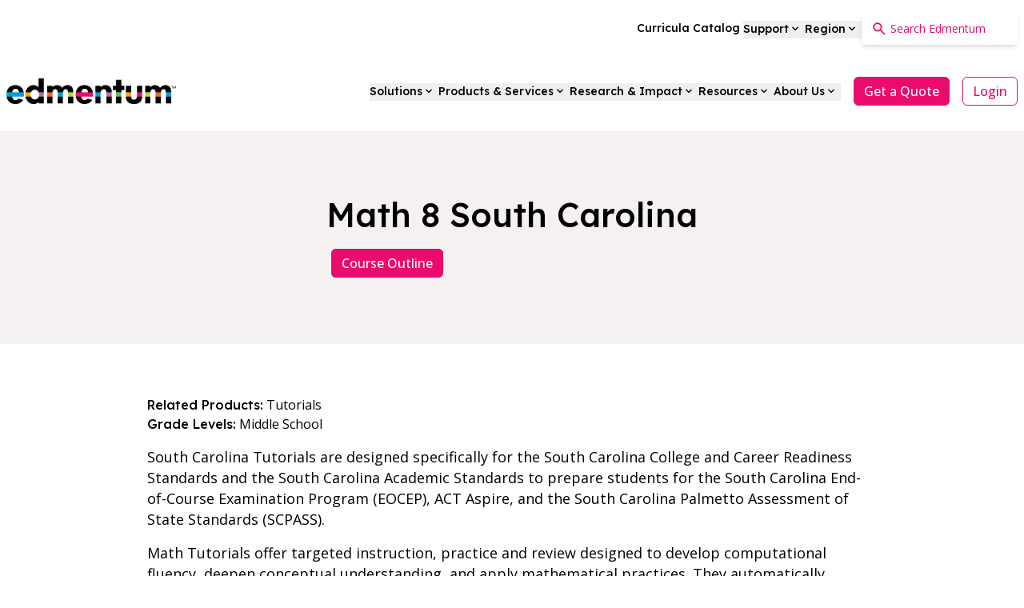

--- FILE ---
content_type: text/html; charset=UTF-8
request_url: https://www.edmentum.com/course/math-8-south-carolina/
body_size: 15261
content:
    


<!DOCTYPE html>
<html lang="en-US" class="scroll-smooth">
<head>
    <meta http-equiv="X-UA-Compatible" content="IE=edge" />
    <meta charset="utf-8" />
    <meta name="viewport" content="width=device-width, initial-scale=1.0, maximum-scale=1.0, user-scalable=no, viewport-fit=cover" />
        <meta name="referrer" content="origin-when-cross-origin" />
    <link rel="apple-touch-icon" sizes="180x180" href="https://cdn.edmentum.com/edmentum/logos/Edmentum-E-180x180.png">
    <link rel="apple-touch-icon" sizes="120x120" href="https://cdn.edmentum.com/edmentum/logos/Edmentum-E-120x120.png">
    <link rel="apple-touch-icon" sizes="76x76" href="https://cdn.edmentum.com/edmentum/logos/Edmentum-E-76x76.png">
    <link rel="shortcut icon" href="https://cdn.edmentum.com/edmentum/edmentum-e.png">
    <link href="https://fonts.googleapis.com/css2?family=Lexend:wght@200;300;400;500&family=Open+Sans:wght@400;500;600&display=swap" rel="stylesheet">
    <link rel="stylesheet" href="/assets/main.css">
    <script src="https://cmp.osano.com/AzqSJTT4S1s6p3hQN/6d8f03d6-99b9-49d7-a770-1d32724631f0/osano.js"></script>
    <script>
        var ALGOLIA_INSIGHTS_SRC = "https://cdn.jsdelivr.net/npm/search-insights@2.9.0/dist/search-insights.min.js";
        !function(e,a,t,n,s,i,c){e.AlgoliaAnalyticsObject=s,e[s]=e[s]||function(){
        (e[s].queue=e[s].queue||[]).push(arguments)},e[s].version=(n.match(/@([^\/]+)\/?/) || [])[1],i=a.createElement(t),c=a.getElementsByTagName(t)[0],
        i.async=1,i.src=n,c.parentNode.insertBefore(i,c)
        }(window,document,"script",ALGOLIA_INSIGHTS_SRC,"aa");
        var user = null;
        window.user = user;

        if (user) {
            aa('setUserToken', user.toString());
        }
    </script>
    	<link rel="preconnect" href="https://dev.visualwebsiteoptimizer.com" />
	<script type='text/javascript' id='vwoCode'>
		window._vwo_code || (function() {
		var account_id=862770,
		version=2.1,
		settings_tolerance=2000,
		hide_element='body',
		hide_element_style = 'opacity:0 !important;filter:alpha(opacity=0) !important;background:none !important',
		f=false,w=window,d=document,v=d.querySelector('#vwoCode'),cK='_vwo_'+account_id+'_settings',cc={};try{var c=JSON.parse(localStorage.getItem('_vwo_'+account_id+'_config'));cc=c&&typeof c==='object'?c:{}}catch(e){}var stT=cc.stT==='session'?w.sessionStorage:w.localStorage;code={use_existing_jquery:function(){return typeof use_existing_jquery!=='undefined'?use_existing_jquery:undefined},library_tolerance:function(){return typeof library_tolerance!=='undefined'?library_tolerance:undefined},settings_tolerance:function(){return cc.sT||settings_tolerance},hide_element_style:function(){return'{'+(cc.hES||hide_element_style)+'}'},hide_element:function(){if(performance.getEntriesByName('first-contentful-paint')[0]){return''}return typeof cc.hE==='string'?cc.hE:hide_element},getVersion:function(){return version},finish:function(e){if(!f){f=true;var t=d.getElementById('_vis_opt_path_hides');if(t)t.parentNode.removeChild(t);if(e)(new Image).src='https://dev.visualwebsiteoptimizer.com/ee.gif?a='+account_id+e}},finished:function(){return f},addScript:function(e){var t=d.createElement('script');t.type='text/javascript';if(e.src){t.src=e.src}else{t.text=e.text}d.getElementsByTagName('head')[0].appendChild(t)},load:function(e,t){var i=this.getSettings(),n=d.createElement('script'),r=this;t=t||{};if(i){n.textContent=i;d.getElementsByTagName('head')[0].appendChild(n);if(!w.VWO||VWO.caE){stT.removeItem(cK);r.load(e)}}else{var o=new XMLHttpRequest;o.open('GET',e,true);o.withCredentials=!t.dSC;o.responseType=t.responseType||'text';o.onload=function(){if(t.onloadCb){return t.onloadCb(o,e)}if(o.status===200){_vwo_code.addScript({text:o.responseText})}else{_vwo_code.finish('&e=loading_failure:'+e)}};o.onerror=function(){if(t.onerrorCb){return t.onerrorCb(e)}_vwo_code.finish('&e=loading_failure:'+e)};o.send()}},getSettings:function(){try{var e=stT.getItem(cK);if(!e){return}e=JSON.parse(e);if(Date.now()>e.e){stT.removeItem(cK);return}return e.s}catch(e){return}},init:function(){if(d.URL.indexOf('__vwo_disable__')>-1)return;var e=this.settings_tolerance();w._vwo_settings_timer=setTimeout(function(){_vwo_code.finish();stT.removeItem(cK)},e);var t;if(this.hide_element()!=='body'){t=d.createElement('style');var i=this.hide_element(),n=i?i+this.hide_element_style():'',r=d.getElementsByTagName('head')[0];t.setAttribute('id','_vis_opt_path_hides');v&&t.setAttribute('nonce',v.nonce);t.setAttribute('type','text/css');if(t.styleSheet)t.styleSheet.cssText=n;else t.appendChild(d.createTextNode(n));r.appendChild(t)}else{t=d.getElementsByTagName('head')[0];var n=d.createElement('div');n.style.cssText='z-index: 2147483647 !important;position: fixed !important;left: 0 !important;top: 0 !important;width: 100% !important;height: 100% !important;background: white !important;';n.setAttribute('id','_vis_opt_path_hides');n.classList.add('_vis_hide_layer');t.parentNode.insertBefore(n,t.nextSibling)}var o='https://dev.visualwebsiteoptimizer.com/j.php?a='+account_id+'&u='+encodeURIComponent(d.URL)+'&vn='+version;if(w.location.search.indexOf('_vwo_xhr')!==-1){this.addScript({src:o})}else{this.load(o+'&x=true')}}};w._vwo_code=code;code.init();})();
	</script>
    <script defer src="https://cloud.umami.is/script.js" data-website-id="5302794a-6e5d-4c28-b7d7-9bfeb24102ff"></script>
    <script src="//info.edmentum.com/js/forms2/js/forms2.min.js"></script>
<title>Math 8 South Carolina | Edmentum</title>
<script>dataLayer = [];
(function(w,d,s,l,i){w[l]=w[l]||[];w[l].push({'gtm.start':
new Date().getTime(),event:'gtm.js'});var f=d.getElementsByTagName(s)[0],
j=d.createElement(s),dl=l!='dataLayer'?'&l='+l:'';j.async=true;j.src=
'https://www.googletagmanager.com/gtm.js?id='+i+dl;f.parentNode.insertBefore(j,f);
})(window,document,'script','dataLayer','GTM-5JFTSFT');
</script><meta name="generator" content="SEOmatic">
<meta name="description" content="South Carolina Tutorials are designed specifically for the South Carolina College and Career Readiness Standards and the South Carolina Academic Standards…">
<meta name="referrer" content="no-referrer-when-downgrade">
<meta name="robots" content="all">
<meta content="260351780750322" property="fb:profile_id">
<meta content="en_US" property="og:locale">
<meta content="en_GB" property="og:locale:alternate">
<meta content="Edmentum" property="og:site_name">
<meta content="website" property="og:type">
<meta content="https://www.edmentum.com/course/math-8-south-carolina/" property="og:url">
<meta content="Math 8 South Carolina" property="og:title">
<meta content="South Carolina Tutorials are designed specifically for the South Carolina College and Career Readiness Standards and the South Carolina Academic Standards…" property="og:description">
<meta content="https://cdn.edmentum.com/assets/edmentum-logo/tfs/_1200x630_crop_center-center_82_none/Edmentum-E.png?mtime=1700187040" property="og:image">
<meta content="1200" property="og:image:width">
<meta content="630" property="og:image:height">
<meta content="https://www.pinterest.com/edmentum/" property="og:see_also">
<meta content="https://www.instagram.com/edmentum" property="og:see_also">
<meta content="https://www.youtube.com/user/edmentum" property="og:see_also">
<meta content="https://www.linkedin.com/company/edmentum/" property="og:see_also">
<meta content="https://www.facebook.com/Edmentum" property="og:see_also">
<meta content="https://twitter.com/edmentum" property="og:see_also">
<meta name="twitter:card" content="summary_large_image">
<meta name="twitter:site" content="@edmentum">
<meta name="twitter:creator" content="@edmentum">
<meta name="twitter:title" content="Math 8 South Carolina">
<meta name="twitter:description" content="South Carolina Tutorials are designed specifically for the South Carolina College and Career Readiness Standards and the South Carolina Academic Standards…">
<meta name="twitter:image" content="https://cdn.edmentum.com/assets/edmentum-logo/tfs/_800x418_crop_center-center_82_none/Edmentum-E.png?mtime=1700187040">
<meta name="twitter:image:width" content="800">
<meta name="twitter:image:height" content="418">
<link href="https://www.edmentum.com/course/math-8-south-carolina/" rel="canonical">
<link href="https://www.edmentum.com/" rel="home">
<link type="text/plain" href="https://www.edmentum.com/humans.txt" rel="author">
<link href="https://www.edmentum.com/intl/course/math-8-south-carolina/" rel="alternate" hreflang="en-gb">
<link href="https://www.edmentum.com/course/math-8-south-carolina/" rel="alternate" hreflang="x-default">
<link href="https://www.edmentum.com/course/math-8-south-carolina/" rel="alternate" hreflang="en-us">
<link href="https://www.edmentum.com/cpresources/a972616a/css/index.css?v=1769190490" rel="stylesheet"></head>
<body class="ltr" data-scroll-container><noscript><iframe src="https://www.googletagmanager.com/ns.html?id=GTM-5JFTSFT"
height="0" width="0" style="display:none;visibility:hidden"></iframe></noscript>


            

                    
                                
                                        
                                                                                                                
                                                            
                                                                                                                                                
                                                            
                                                                                                                                                
                                                            
                                                                                    
                                        
                                                                                                                
                                                                                                                                                                                                                                                                                                                                                                                                                                                                                                                                                                                                                                                                                                                                                                                                                                                                                                                                                                                                                                                                                                                                                                                                                                                                                                                                                                                                                                                                                                                                                                                                                                                                                                                                                                                                                                                                                                                                                                                                                                                                                                                                                                                                                                                                                                                                                                                                                                                                                                                                                                                                                                                                                                                                                                                                                                                                                                                                                                                                                                                                                                                                                                                                                                                                                                                                                                                                                                                                                                                                                                                                                                                                                                                                                                                                                                                                                                                                                                                                                                                                                                                                                                                                                                                                                                                                                                                                                                                                                                                                                                                                                                                                                                                                                                                                                                                                                                                                                                                                                                                                                                                                                                                                                                                                                                                                                                                                                                                                                                                                                                                                                                                                                                                                                                                                                                                                                                                                                                                                                                                                                                                                                                                                                                                                                                                                                                                                                                                                                                                                                                                                                                                
                                                                                                                                                
                                                                                                                                                                                                                                                                                                                                                                                                                                                                                                                                                                                                                                                                                                        
                                                                                    
                    

                    
                                                                    
                                                                
                                                                                
                                    
                                                                                            
                                                                
                                    
                                                                        
                                                                                                                                        
                                                                                                                                            
                                                                                                                                            
                                                    
                                                                                            
                                                                                                                                        
                                                    
                                                        
                                                                                            
                                                                
                                    
                                                                        
                                                                                                                                        
                                                                                                                                            
                                                                                                                                            
                                                                                                                                            
                                                                                                                                            
                                                                                                                                            
                                                                                                                                            
                                                                                                                                            
                                                    
                                                        
                                        
                                                                                                                
                                                                    
                                                                
                                                                                
                                    
                                                                                            
                                                                
                                    
                                                                        
                                                                                                                                        
                                                                                                                                            
                                                                                                                                            
                                                                                                                                            
                                                                                                                                            
                                                    
                                                                                            
                                                                                                                                        
                                                                                                                                            
                                                    
                                                        
                                                                                            
                                                                
                                    
                                                                        
                                                                                                                                        
                                                                                                                                            
                                                                                                                                            
                                                    
                                                                                            
                                                                                                                                        
                                                                                                                                            
                                                                                                                                            
                                                    
                                                        
                                        
                                                                                                                        
                                                                    
                                                                
                                                                                
                                    
                                                                                            
                                                                
                                    
                                                                        
                                                
                                                                                            
                                                
                                                                                            
                                                
                                                                                            
                                                
                                                                                            
                                                
                                                                                            
                                                
                                                        
                                        
                                                                        
                                                                    
                                                                
                                                                                
                                    
                                                                                            
                                                                
                                    
                                                                        
                                                
                                                                                            
                                                
                                                                                            
                                                
                                                                                            
                                                
                                                                                            
                                                
                                                                                            
                                                
                                                        
                                        
                                                                        
                                                                    
                                                                
                                                                                
                                    
                                                                                            
                                                                
                                    
                                                                        
                                                
                                                                                            
                                                
                                                                                            
                                                
                                                                                            
                                                
                                                                                            
                                                
                                                        
                                        
                                                
<div
    data-react="UtilityNav" 
    data-react-props='{
        "utilityNav": [{&quot;title&quot;:&quot;Curricula Catalog&quot;,&quot;id&quot;:694307,&quot;text&quot;:null,&quot;type&quot;:[{&quot;attribute&quot;:&quot;type&quot;,&quot;value&quot;:&quot;catalog&quot;}],&quot;url&quot;:&quot;https:\/\/www.edmentum.com\/curricula-catalog\/&quot;,&quot;level2Items&quot;:[]},{&quot;title&quot;:&quot;Support&quot;,&quot;id&quot;:10449,&quot;text&quot;:null,&quot;type&quot;:[{&quot;attribute&quot;:&quot;type&quot;,&quot;value&quot;:&quot;support&quot;}],&quot;url&quot;:null,&quot;level2Items&quot;:[{&quot;id&quot;:27905,&quot;title&quot;:&quot;Technical Support&quot;,&quot;key&quot;:&quot;&quot;,&quot;region&quot;:[],&quot;url&quot;:&quot;https:\/\/www.edmentum.com\/support\/&quot;,&quot;text&quot;:null,&quot;linkText&quot;:null,&quot;level3Items&quot;:[]},{&quot;id&quot;:27907,&quot;title&quot;:&quot;Integrations&quot;,&quot;key&quot;:&quot;&quot;,&quot;region&quot;:[],&quot;url&quot;:&quot;https:\/\/www.edmentum.com\/support\/integrations\/&quot;,&quot;text&quot;:null,&quot;linkText&quot;:null,&quot;level3Items&quot;:[]},{&quot;id&quot;:27908,&quot;title&quot;:&quot;Product Releases&quot;,&quot;key&quot;:&quot;&quot;,&quot;region&quot;:[],&quot;url&quot;:&quot;https:\/\/www.edmentum.com\/support\/product-releases\/&quot;,&quot;text&quot;:null,&quot;linkText&quot;:null,&quot;level3Items&quot;:[]}]},{&quot;title&quot;:&quot;Region&quot;,&quot;id&quot;:10450,&quot;text&quot;:&quot;Select Your Location&quot;,&quot;type&quot;:[{&quot;attribute&quot;:&quot;type&quot;,&quot;value&quot;:&quot;location&quot;}],&quot;url&quot;:null,&quot;level2Items&quot;:[{&quot;id&quot;:15409,&quot;title&quot;:&quot;United States&quot;,&quot;key&quot;:&quot;&quot;,&quot;region&quot;:[{&quot;attribute&quot;:&quot;region&quot;,&quot;value&quot;:&quot;national&quot;}],&quot;url&quot;:&quot;https:\/\/www.edmentum.com\/&quot;,&quot;text&quot;:&quot;Show me information that applies nation-wide.&quot;,&quot;linkText&quot;:&quot;National&quot;,&quot;level3Items&quot;:[{&quot;id&quot;:15413,&quot;title&quot;:&quot;Alabama&quot;,&quot;key&quot;:&quot;AL&quot;,&quot;url&quot;:null},{&quot;id&quot;:15414,&quot;title&quot;:&quot;Alaska&quot;,&quot;key&quot;:&quot;AK&quot;,&quot;url&quot;:null},{&quot;id&quot;:15415,&quot;title&quot;:&quot;Arizona&quot;,&quot;key&quot;:&quot;AZ&quot;,&quot;url&quot;:null},{&quot;id&quot;:15416,&quot;title&quot;:&quot;Arkansas&quot;,&quot;key&quot;:&quot;AR&quot;,&quot;url&quot;:null},{&quot;id&quot;:15417,&quot;title&quot;:&quot;California&quot;,&quot;key&quot;:&quot;CA&quot;,&quot;url&quot;:null},{&quot;id&quot;:15418,&quot;title&quot;:&quot;Colorado&quot;,&quot;key&quot;:&quot;CO&quot;,&quot;url&quot;:null},{&quot;id&quot;:15419,&quot;title&quot;:&quot;Connecticut&quot;,&quot;key&quot;:&quot;CT&quot;,&quot;url&quot;:null},{&quot;id&quot;:15420,&quot;title&quot;:&quot;Delaware&quot;,&quot;key&quot;:&quot;DE&quot;,&quot;url&quot;:null},{&quot;id&quot;:15421,&quot;title&quot;:&quot;Florida&quot;,&quot;key&quot;:&quot;FL&quot;,&quot;url&quot;:null},{&quot;id&quot;:15422,&quot;title&quot;:&quot;Georgia&quot;,&quot;key&quot;:&quot;GA&quot;,&quot;url&quot;:null},{&quot;id&quot;:15423,&quot;title&quot;:&quot;Hawaii&quot;,&quot;key&quot;:&quot;HI&quot;,&quot;url&quot;:null},{&quot;id&quot;:15424,&quot;title&quot;:&quot;Idaho&quot;,&quot;key&quot;:&quot;ID&quot;,&quot;url&quot;:null},{&quot;id&quot;:15425,&quot;title&quot;:&quot;Illinois&quot;,&quot;key&quot;:&quot;IL&quot;,&quot;url&quot;:null},{&quot;id&quot;:15426,&quot;title&quot;:&quot;Indiana&quot;,&quot;key&quot;:&quot;IN&quot;,&quot;url&quot;:null},{&quot;id&quot;:15427,&quot;title&quot;:&quot;Iowa&quot;,&quot;key&quot;:&quot;IA&quot;,&quot;url&quot;:null},{&quot;id&quot;:15428,&quot;title&quot;:&quot;Kansas&quot;,&quot;key&quot;:&quot;KS&quot;,&quot;url&quot;:null},{&quot;id&quot;:15429,&quot;title&quot;:&quot;Kentucky&quot;,&quot;key&quot;:&quot;KY&quot;,&quot;url&quot;:null},{&quot;id&quot;:15430,&quot;title&quot;:&quot;Louisiana&quot;,&quot;key&quot;:&quot;LA&quot;,&quot;url&quot;:null},{&quot;id&quot;:15431,&quot;title&quot;:&quot;Maine&quot;,&quot;key&quot;:&quot;ME&quot;,&quot;url&quot;:null},{&quot;id&quot;:15432,&quot;title&quot;:&quot;Maryland&quot;,&quot;key&quot;:&quot;MD&quot;,&quot;url&quot;:null},{&quot;id&quot;:15433,&quot;title&quot;:&quot;Massachusetts&quot;,&quot;key&quot;:&quot;MA&quot;,&quot;url&quot;:null},{&quot;id&quot;:15434,&quot;title&quot;:&quot;Michigan&quot;,&quot;key&quot;:&quot;MI&quot;,&quot;url&quot;:null},{&quot;id&quot;:15435,&quot;title&quot;:&quot;Minnesota&quot;,&quot;key&quot;:&quot;MN&quot;,&quot;url&quot;:null},{&quot;id&quot;:15436,&quot;title&quot;:&quot;Mississippi&quot;,&quot;key&quot;:&quot;MS&quot;,&quot;url&quot;:null},{&quot;id&quot;:15437,&quot;title&quot;:&quot;Missouri&quot;,&quot;key&quot;:&quot;MO&quot;,&quot;url&quot;:null},{&quot;id&quot;:15438,&quot;title&quot;:&quot;Montana&quot;,&quot;key&quot;:&quot;MT&quot;,&quot;url&quot;:null},{&quot;id&quot;:15439,&quot;title&quot;:&quot;Nebraska&quot;,&quot;key&quot;:&quot;NE&quot;,&quot;url&quot;:null},{&quot;id&quot;:15440,&quot;title&quot;:&quot;Nevada&quot;,&quot;key&quot;:&quot;NV&quot;,&quot;url&quot;:null},{&quot;id&quot;:15441,&quot;title&quot;:&quot;New Hampshire&quot;,&quot;key&quot;:&quot;NH&quot;,&quot;url&quot;:null},{&quot;id&quot;:15442,&quot;title&quot;:&quot;New Jersey&quot;,&quot;key&quot;:&quot;NJ&quot;,&quot;url&quot;:null},{&quot;id&quot;:15443,&quot;title&quot;:&quot;New Mexico&quot;,&quot;key&quot;:&quot;NM&quot;,&quot;url&quot;:null},{&quot;id&quot;:15444,&quot;title&quot;:&quot;New York&quot;,&quot;key&quot;:&quot;NY&quot;,&quot;url&quot;:null},{&quot;id&quot;:15445,&quot;title&quot;:&quot;North Carolina&quot;,&quot;key&quot;:&quot;NC&quot;,&quot;url&quot;:null},{&quot;id&quot;:15446,&quot;title&quot;:&quot;North Dakota&quot;,&quot;key&quot;:&quot;ND&quot;,&quot;url&quot;:null},{&quot;id&quot;:15447,&quot;title&quot;:&quot;Ohio&quot;,&quot;key&quot;:&quot;OH&quot;,&quot;url&quot;:null},{&quot;id&quot;:15448,&quot;title&quot;:&quot;Oklahoma&quot;,&quot;key&quot;:&quot;OK&quot;,&quot;url&quot;:null},{&quot;id&quot;:15449,&quot;title&quot;:&quot;Oregon&quot;,&quot;key&quot;:&quot;OR&quot;,&quot;url&quot;:null},{&quot;id&quot;:15450,&quot;title&quot;:&quot;Pennsylvania&quot;,&quot;key&quot;:&quot;PA&quot;,&quot;url&quot;:null},{&quot;id&quot;:15451,&quot;title&quot;:&quot;Rhode Island&quot;,&quot;key&quot;:&quot;RI&quot;,&quot;url&quot;:null},{&quot;id&quot;:15452,&quot;title&quot;:&quot;South Carolina&quot;,&quot;key&quot;:&quot;SC&quot;,&quot;url&quot;:null},{&quot;id&quot;:15453,&quot;title&quot;:&quot;South Dakota&quot;,&quot;key&quot;:&quot;SD&quot;,&quot;url&quot;:null},{&quot;id&quot;:15454,&quot;title&quot;:&quot;Tennessee&quot;,&quot;key&quot;:&quot;TN&quot;,&quot;url&quot;:null},{&quot;id&quot;:15455,&quot;title&quot;:&quot;Texas&quot;,&quot;key&quot;:&quot;TX&quot;,&quot;url&quot;:null},{&quot;id&quot;:15456,&quot;title&quot;:&quot;Utah&quot;,&quot;key&quot;:&quot;UT&quot;,&quot;url&quot;:null},{&quot;id&quot;:15457,&quot;title&quot;:&quot;Vermont&quot;,&quot;key&quot;:&quot;VT&quot;,&quot;url&quot;:null},{&quot;id&quot;:15458,&quot;title&quot;:&quot;Virginia&quot;,&quot;key&quot;:&quot;VA&quot;,&quot;url&quot;:null},{&quot;id&quot;:15459,&quot;title&quot;:&quot;Washington&quot;,&quot;key&quot;:&quot;WA&quot;,&quot;url&quot;:null},{&quot;id&quot;:85509,&quot;title&quot;:&quot;Washington DC&quot;,&quot;key&quot;:&quot;DC&quot;,&quot;url&quot;:null},{&quot;id&quot;:15460,&quot;title&quot;:&quot;West Virginia&quot;,&quot;key&quot;:&quot;WV&quot;,&quot;url&quot;:null},{&quot;id&quot;:15461,&quot;title&quot;:&quot;Wisconsin&quot;,&quot;key&quot;:&quot;WI&quot;,&quot;url&quot;:null},{&quot;id&quot;:15462,&quot;title&quot;:&quot;Wyoming&quot;,&quot;key&quot;:&quot;WY&quot;,&quot;url&quot;:null}]},{&quot;id&quot;:86599,&quot;title&quot;:&quot;International&quot;,&quot;key&quot;:&quot;&quot;,&quot;region&quot;:[{&quot;attribute&quot;:&quot;region&quot;,&quot;value&quot;:&quot;international&quot;}],&quot;url&quot;:&quot;https:\/\/www.edmentum.com\/intl\/&quot;,&quot;text&quot;:&quot;Show me information that applies to all regions.&quot;,&quot;linkText&quot;:&quot;International&quot;,&quot;level3Items&quot;:[{&quot;id&quot;:15483,&quot;title&quot;:&quot;Middle East&quot;,&quot;key&quot;:&quot;&quot;,&quot;url&quot;:&quot;https:\/\/www.edmentum.com\/intl\/uae-and-mena\/&quot;},{&quot;id&quot;:15485,&quot;title&quot;:&quot;Asia Pacific&quot;,&quot;key&quot;:&quot;&quot;,&quot;url&quot;:&quot;https:\/\/www.edmentum.com\/intl\/asia-pacific\/&quot;},{&quot;id&quot;:15487,&quot;title&quot;:&quot;Europe&quot;,&quot;key&quot;:&quot;&quot;,&quot;url&quot;:&quot;https:\/\/www.edmentum.com\/intl\/europe\/&quot;},{&quot;id&quot;:15489,&quot;title&quot;:&quot;Africa&quot;,&quot;key&quot;:&quot;&quot;,&quot;url&quot;:&quot;https:\/\/www.edmentum.com\/intl\/africa\/&quot;},{&quot;id&quot;:15491,&quot;title&quot;:&quot;Latin America&quot;,&quot;key&quot;:&quot;&quot;,&quot;url&quot;:&quot;https:\/\/www.edmentum.com\/intl\/latin-america\/&quot;}]}]}]
    }'>
</div>

<div
    data-react="Navigation" 
    data-react-props='{ 
        "navMenu": [{&quot;title&quot;:&quot;Solutions&quot;,&quot;id&quot;:4792,&quot;layout&quot;:[{&quot;attribute&quot;:&quot;layout&quot;,&quot;value&quot;:&quot;3-column&quot;}],&quot;level1Items&quot;:[{&quot;id&quot;:14549,&quot;overviewTitle&quot;:&quot;Solutions&quot;,&quot;summary&quot;:&quot;Education is evolving, and Edmentum is leading the way with best-in-class solutions to your toughest challenges.&quot;,&quot;overviewLinkText&quot;:&quot;All Solutions&quot;,&quot;image&quot;:&quot;https:\/\/cdn.edmentum.com\/assets\/hero\/WEBD-35-006-Mega-Menu-Solutions.jpg&quot;,&quot;hasBackgroundColor&quot;:false,&quot;url&quot;:&quot;https:\/\/www.edmentum.com\/solutions\/&quot;,&quot;level2Items&quot;:[]},{&quot;id&quot;:4816,&quot;overviewTitle&quot;:&quot;&quot;,&quot;summary&quot;:&quot;&quot;,&quot;overviewLinkText&quot;:null,&quot;image&quot;:&quot;&quot;,&quot;hasBackgroundColor&quot;:false,&quot;url&quot;:null,&quot;level2Items&quot;:[{&quot;overline&quot;:&quot;Core Solutions&quot;,&quot;level3Items&quot;:{&quot;id&quot;:725690,&quot;title&quot;:null,&quot;url&quot;:null,&quot;summary&quot;:null,&quot;type&quot;:[{&quot;attribute&quot;:&quot;type&quot;,&quot;value&quot;:&quot;overline&quot;}]},&quot;level4Items&quot;:[{&quot;id&quot;:709849,&quot;title&quot;:&quot;Expanding College &amp; Career Readiness&quot;,&quot;url&quot;:&quot;https:\/\/www.edmentum.com\/solutions\/expanding-college-career-readiness\/&quot;,&quot;icon&quot;:&quot;&quot;,&quot;summary&quot;:&quot;End-to-end learning, from exploration to employability&quot;,&quot;newWindow&quot;:false},{&quot;id&quot;:725707,&quot;title&quot;:&quot;Accelerating Student Achievement&quot;,&quot;url&quot;:&quot;https:\/\/www.edmentum.com\/solutions\/accelerating-student-achievement\/&quot;,&quot;icon&quot;:&quot;&quot;,&quot;summary&quot;:&quot;A Proven, Coherent Learning System for All&quot;,&quot;newWindow&quot;:false},{&quot;id&quot;:725708,&quot;title&quot;:&quot;Reimagining the Path to Graduation&quot;,&quot;url&quot;:&quot;https:\/\/www.edmentum.com\/solutions\/reimagining-the-path-to-graduation\/&quot;,&quot;icon&quot;:&quot;&quot;,&quot;summary&quot;:&quot;Flexible Learning with Diploma Integrity&quot;,&quot;newWindow&quot;:false}]},{&quot;overline&quot;:&quot;Featured Solutions&quot;,&quot;level3Items&quot;:{&quot;id&quot;:4830,&quot;title&quot;:null,&quot;url&quot;:null,&quot;summary&quot;:null,&quot;type&quot;:[{&quot;attribute&quot;:&quot;type&quot;,&quot;value&quot;:&quot;overline&quot;}]},&quot;level4Items&quot;:[{&quot;id&quot;:709841,&quot;title&quot;:&quot;Test Readiness&quot;,&quot;url&quot;:&quot;https:\/\/www.edmentum.com\/solutions\/test-readiness\/&quot;,&quot;icon&quot;:&quot;&quot;,&quot;summary&quot;:&quot;Effective prep for state summative, EOC, and college readiness assessments&quot;,&quot;newWindow&quot;:false}]}]},{&quot;id&quot;:4817,&quot;overviewTitle&quot;:&quot;&quot;,&quot;summary&quot;:&quot;&quot;,&quot;overviewLinkText&quot;:null,&quot;image&quot;:&quot;&quot;,&quot;hasBackgroundColor&quot;:true,&quot;url&quot;:null,&quot;level2Items&quot;:[{&quot;overline&quot;:&quot;Additional Solutions&quot;,&quot;level3Items&quot;:{&quot;id&quot;:4833,&quot;title&quot;:null,&quot;url&quot;:null,&quot;summary&quot;:null,&quot;type&quot;:[{&quot;attribute&quot;:&quot;type&quot;,&quot;value&quot;:&quot;overline&quot;}]},&quot;level4Items&quot;:[{&quot;id&quot;:4844,&quot;title&quot;:&quot;Course Credit&quot;,&quot;url&quot;:&quot;https:\/\/www.edmentum.com\/solutions\/course-credit\/&quot;,&quot;icon&quot;:&quot;&quot;,&quot;summary&quot;:&quot;First-time credit, credit recovery, and expanded course access&quot;,&quot;newWindow&quot;:false},{&quot;id&quot;:709842,&quot;title&quot;:&quot;Intervention&quot;,&quot;url&quot;:&quot;https:\/\/www.edmentum.com\/solutions\/intervention\/&quot;,&quot;icon&quot;:&quot;&quot;,&quot;summary&quot;:&quot;Tiered supports to strengthen RTI and MTSS practices&quot;,&quot;newWindow&quot;:false},{&quot;id&quot;:56272,&quot;title&quot;:&quot;Math Achievement&quot;,&quot;url&quot;:&quot;https:\/\/www.edmentum.com\/solutions\/math-achievement\/&quot;,&quot;icon&quot;:&quot;&quot;,&quot;summary&quot;:&quot;Engaging instruction, from foundational math to algebra readiness&quot;,&quot;newWindow&quot;:false},{&quot;id&quot;:56268,&quot;title&quot;:&quot;Reading &amp; Comprehension&quot;,&quot;url&quot;:&quot;https:\/\/www.edmentum.com\/solutions\/reading-comprehension\/&quot;,&quot;icon&quot;:&quot;&quot;,&quot;summary&quot;:&quot;Evidence-based instruction for learning to read and reading to learn&quot;,&quot;newWindow&quot;:false},{&quot;id&quot;:56274,&quot;title&quot;:&quot;Multilingual Support&quot;,&quot;url&quot;:&quot;https:\/\/www.edmentum.com\/solutions\/multilingual-access\/&quot;,&quot;icon&quot;:&quot;&quot;,&quot;summary&quot;:&quot;Support for MLL academic success and English language acquisition&quot;,&quot;newWindow&quot;:false},{&quot;id&quot;:514717,&quot;title&quot;:&quot;Teacher Capacity&quot;,&quot;url&quot;:&quot;https:\/\/www.edmentum.com\/solutions\/teacher-capacity\/&quot;,&quot;icon&quot;:&quot;&quot;,&quot;summary&quot;:&quot;Tailored supports to empower teachers and safeguard their time&quot;,&quot;newWindow&quot;:false},{&quot;id&quot;:56262,&quot;title&quot;:&quot;Summer School&quot;,&quot;url&quot;:&quot;https:\/\/www.edmentum.com\/solutions\/summer-school\/&quot;,&quot;icon&quot;:&quot;&quot;,&quot;summary&quot;:&quot;Accelerated programs to help students catch up and get ahead&quot;,&quot;newWindow&quot;:false},{&quot;id&quot;:56266,&quot;title&quot;:&quot;Virtual Learning&quot;,&quot;url&quot;:&quot;https:\/\/www.edmentum.com\/solutions\/virtual-learning\/&quot;,&quot;icon&quot;:&quot;&quot;,&quot;summary&quot;:&quot;Virtual options for teaching, tutoring, and individualized support&quot;,&quot;newWindow&quot;:false}]}]}]},{&quot;title&quot;:&quot;Products &amp; Services&quot;,&quot;id&quot;:4793,&quot;layout&quot;:[{&quot;attribute&quot;:&quot;layout&quot;,&quot;value&quot;:&quot;3-column&quot;}],&quot;level1Items&quot;:[{&quot;id&quot;:14551,&quot;overviewTitle&quot;:&quot;Products &amp; Services&quot;,&quot;summary&quot;:&quot;Edmentum\u2019s programs are designed to propel academic growth, test readiness, and graduation success rates everywhere learning occurs.&quot;,&quot;overviewLinkText&quot;:&quot;All Products &amp; Services&quot;,&quot;image&quot;:&quot;https:\/\/cdn.edmentum.com\/assets\/hero\/WEBD-35-006-Mega-Menu-Products.jpg&quot;,&quot;hasBackgroundColor&quot;:false,&quot;url&quot;:&quot;https:\/\/www.edmentum.com\/products\/&quot;,&quot;level2Items&quot;:[]},{&quot;id&quot;:4820,&quot;overviewTitle&quot;:&quot;&quot;,&quot;summary&quot;:&quot;&quot;,&quot;overviewLinkText&quot;:null,&quot;image&quot;:&quot;&quot;,&quot;hasBackgroundColor&quot;:false,&quot;url&quot;:null,&quot;level2Items&quot;:[{&quot;overline&quot;:&quot;Courses &amp; Career&quot;,&quot;level3Items&quot;:{&quot;id&quot;:4835,&quot;title&quot;:null,&quot;url&quot;:null,&quot;summary&quot;:null,&quot;type&quot;:[{&quot;attribute&quot;:&quot;type&quot;,&quot;value&quot;:&quot;overline&quot;}]},&quot;level4Items&quot;:[{&quot;id&quot;:15987,&quot;title&quot;:&quot;Courseware&quot;,&quot;url&quot;:&quot;https:\/\/www.edmentum.com\/products\/courseware\/&quot;,&quot;icon&quot;:&quot;https:\/\/cdn.edmentum.com\/assets\/product-icon\/Courseware-1.png&quot;,&quot;summary&quot;:&quot;Grade 6\u2013adult original credit, credit recovery, and expanded course access&quot;,&quot;newWindow&quot;:false},{&quot;id&quot;:715345,&quot;title&quot;:&quot;MajorClarity&quot;,&quot;url&quot;:&quot;https:\/\/www.edmentum.com\/products\/major-clarity\/&quot;,&quot;icon&quot;:&quot;https:\/\/cdn.edmentum.com\/assets\/product-icon\/CORP-92-MajorClarity-Icon.png&quot;,&quot;summary&quot;:&quot;College and career readiness planning&quot;,&quot;newWindow&quot;:false},{&quot;id&quot;:15997,&quot;title&quot;:&quot;Apex Courses&quot;,&quot;url&quot;:&quot;https:\/\/www.edmentum.com\/products\/apex-courses\/&quot;,&quot;icon&quot;:&quot;https:\/\/cdn.edmentum.com\/assets\/product-icon\/Apex.png&quot;,&quot;summary&quot;:&quot;6\u201312 original credit, credit recovery, and expanded course access&quot;,&quot;newWindow&quot;:false},{&quot;id&quot;:15998,&quot;title&quot;:&quot;Courseware Elementary&quot;,&quot;url&quot;:&quot;https:\/\/www.edmentum.com\/products\/courseware-elementary\/&quot;,&quot;icon&quot;:&quot;https:\/\/cdn.edmentum.com\/assets\/product-icon\/Courseware-1.png&quot;,&quot;summary&quot;:&quot;K-5 virtual or blended digital curricula&quot;,&quot;newWindow&quot;:false},{&quot;id&quot;:452252,&quot;title&quot;:&quot;Curricula Catalog&quot;,&quot;url&quot;:&quot;https:\/\/www.edmentum.com\/curricula-catalog\/&quot;,&quot;icon&quot;:&quot;&quot;,&quot;summary&quot;:&quot;Extensive library of rigorous courses, tutorials, and programs&quot;,&quot;newWindow&quot;:false}]},{&quot;overline&quot;:&quot;Services &amp; Consulting&quot;,&quot;level3Items&quot;:{&quot;id&quot;:78997,&quot;title&quot;:null,&quot;url&quot;:null,&quot;summary&quot;:null,&quot;type&quot;:[{&quot;attribute&quot;:&quot;type&quot;,&quot;value&quot;:&quot;overline&quot;}]},&quot;level4Items&quot;:[{&quot;id&quot;:16010,&quot;title&quot;:&quot;Professional Services&quot;,&quot;url&quot;:&quot;https:\/\/www.edmentum.com\/products\/professional-services\/&quot;,&quot;icon&quot;:&quot;https:\/\/cdn.edmentum.com\/assets\/product-icon\/Edemntum-e.png&quot;,&quot;summary&quot;:&quot;Expert professional development&quot;,&quot;newWindow&quot;:false},{&quot;id&quot;:110586,&quot;title&quot;:&quot;Integrations&quot;,&quot;url&quot;:&quot;https:\/\/www.edmentum.com\/support\/integrations\/&quot;,&quot;icon&quot;:&quot;https:\/\/cdn.edmentum.com\/assets\/product-icon\/Edemntum-e.png&quot;,&quot;summary&quot;:&quot;Secure, interoperable options for your digital ecosystem&quot;,&quot;newWindow&quot;:false}]}]},{&quot;id&quot;:4821,&quot;overviewTitle&quot;:&quot;&quot;,&quot;summary&quot;:&quot;&quot;,&quot;overviewLinkText&quot;:null,&quot;image&quot;:&quot;&quot;,&quot;hasBackgroundColor&quot;:false,&quot;url&quot;:null,&quot;level2Items&quot;:[{&quot;overline&quot;:&quot;Assessments, Supplemental &amp; Intervention&quot;,&quot;level3Items&quot;:{&quot;id&quot;:4837,&quot;title&quot;:null,&quot;url&quot;:null,&quot;summary&quot;:null,&quot;type&quot;:[{&quot;attribute&quot;:&quot;type&quot;,&quot;value&quot;:&quot;overline&quot;}]},&quot;level4Items&quot;:[{&quot;id&quot;:15993,&quot;title&quot;:&quot;Exact Path&quot;,&quot;url&quot;:&quot;https:\/\/www.edmentum.com\/products\/exact-path\/&quot;,&quot;icon&quot;:&quot;https:\/\/cdn.edmentum.com\/assets\/product-icon\/Exact-Path-1.png&quot;,&quot;summary&quot;:&quot;K\u201312 diagnostic-driven personalized intervention&quot;,&quot;newWindow&quot;:false},{&quot;id&quot;:15999,&quot;title&quot;:&quot;Tutorials&quot;,&quot;url&quot;:&quot;https:\/\/www.edmentum.com\/products\/tutorials\/&quot;,&quot;icon&quot;:&quot;https:\/\/cdn.edmentum.com\/assets\/product-icon\/Apex.png&quot;,&quot;summary&quot;:&quot;6\u201312 concept recovery and test readiness&quot;,&quot;newWindow&quot;:false},{&quot;id&quot;:16003,&quot;title&quot;:&quot;Study Island&quot;,&quot;url&quot;:&quot;https:\/\/www.edmentum.com\/products\/study-island\/&quot;,&quot;icon&quot;:&quot;https:\/\/cdn.edmentum.com\/assets\/product-icon\/Study-Island.png&quot;,&quot;summary&quot;:&quot;K\u201312 standards mastery and test preparation&quot;,&quot;newWindow&quot;:false}]},{&quot;overline&quot;:&quot;Instructional Services&quot;,&quot;level3Items&quot;:{&quot;id&quot;:4839,&quot;title&quot;:null,&quot;url&quot;:null,&quot;summary&quot;:null,&quot;type&quot;:[{&quot;attribute&quot;:&quot;type&quot;,&quot;value&quot;:&quot;overline&quot;}]},&quot;level4Items&quot;:[{&quot;id&quot;:15995,&quot;title&quot;:&quot;EdOptions Academy&quot;,&quot;url&quot;:&quot;https:\/\/www.edmentum.com\/products\/edoptions-academy\/&quot;,&quot;icon&quot;:&quot;https:\/\/cdn.edmentum.com\/assets\/product-icon\/EdOptions-Academy-1.png&quot;,&quot;summary&quot;:&quot;K\u201312 virtual instruction from state-certified teachers&quot;,&quot;newWindow&quot;:false},{&quot;id&quot;:16008,&quot;title&quot;:&quot;Virtual Tutoring&quot;,&quot;url&quot;:&quot;https:\/\/www.edmentum.com\/products\/virtual-tutoring\/&quot;,&quot;icon&quot;:&quot;https:\/\/cdn.edmentum.com\/assets\/product-icon\/EdOptions-Academy-1.png&quot;,&quot;summary&quot;:&quot;K\u201312 small-group instruction and high-impact tutoring&quot;,&quot;newWindow&quot;:false},{&quot;id&quot;:681988,&quot;title&quot;:&quot;Apex Learning&quot;,&quot;url&quot;:&quot;https:\/\/www.apexlearningvs.com\/&quot;,&quot;icon&quot;:&quot;https:\/\/cdn.edmentum.com\/assets\/product-icon\/Apex.png&quot;,&quot;summary&quot;:&quot;K\u201312 private online academy&quot;,&quot;newWindow&quot;:true}]}]}]},{&quot;title&quot;:&quot;Research &amp; Impact&quot;,&quot;id&quot;:4794,&quot;layout&quot;:[{&quot;attribute&quot;:&quot;layout&quot;,&quot;value&quot;:&quot;2-column&quot;}],&quot;level1Items&quot;:[{&quot;id&quot;:14553,&quot;overviewTitle&quot;:&quot;Research &amp; Impact&quot;,&quot;summary&quot;:&quot;Rigorous and ongoing research, third-party validations, and success stories confirm the effectiveness and quality of our solutions. Explore our unwavering commitment to student achievement.&quot;,&quot;overviewLinkText&quot;:&quot;All Research &amp; Impact&quot;,&quot;image&quot;:&quot;https:\/\/cdn.edmentum.com\/assets\/hero\/WEBD-35-006-Mega-Menu-Research.jpg&quot;,&quot;hasBackgroundColor&quot;:false,&quot;url&quot;:&quot;https:\/\/www.edmentum.com\/impact\/&quot;,&quot;level2Items&quot;:[]},{&quot;id&quot;:4824,&quot;overviewTitle&quot;:&quot;&quot;,&quot;summary&quot;:&quot;&quot;,&quot;overviewLinkText&quot;:null,&quot;image&quot;:&quot;&quot;,&quot;hasBackgroundColor&quot;:false,&quot;url&quot;:null,&quot;level2Items&quot;:[{&quot;overline&quot;:null,&quot;level3Items&quot;:{&quot;id&quot;:75464,&quot;title&quot;:&quot;Efficacy Research&quot;,&quot;url&quot;:&quot;https:\/\/www.edmentum.com\/impact\/efficacy-research\/&quot;,&quot;summary&quot;:&quot;ESSA-tiered research and case studies&quot;,&quot;type&quot;:[]},&quot;level4Items&quot;:[]},{&quot;overline&quot;:null,&quot;level3Items&quot;:{&quot;id&quot;:75470,&quot;title&quot;:&quot;Psychometric Research&quot;,&quot;url&quot;:&quot;https:\/\/www.edmentum.com\/impact\/psychometric-research\/&quot;,&quot;summary&quot;:&quot;Assessment validity, reliability, and fairness research&quot;,&quot;type&quot;:[]},&quot;level4Items&quot;:[]},{&quot;overline&quot;:null,&quot;level3Items&quot;:{&quot;id&quot;:75453,&quot;title&quot;:&quot;Foundational Research&quot;,&quot;url&quot;:&quot;https:\/\/www.edmentum.com\/impact\/foundational-research\/&quot;,&quot;summary&quot;:&quot;Underlying design, pedagogic principles, and thought leadership&quot;,&quot;type&quot;:[]},&quot;level4Items&quot;:[]},{&quot;overline&quot;:null,&quot;level3Items&quot;:{&quot;id&quot;:75473,&quot;title&quot;:&quot;State &amp; Agency Approvals&quot;,&quot;url&quot;:&quot;https:\/\/www.edmentum.com\/impact\/approvals\/&quot;,&quot;summary&quot;:&quot;Third-party assessment and curricula validation&quot;,&quot;type&quot;:[]},&quot;level4Items&quot;:[]},{&quot;overline&quot;:null,&quot;level3Items&quot;:{&quot;id&quot;:75468,&quot;title&quot;:&quot;Customer Stories&quot;,&quot;url&quot;:&quot;https:\/\/www.edmentum.com\/impact\/customer-stories\/&quot;,&quot;summary&quot;:&quot;Spotlights on district and school best practices&quot;,&quot;type&quot;:[]},&quot;level4Items&quot;:[]},{&quot;overline&quot;:null,&quot;level3Items&quot;:{&quot;id&quot;:75511,&quot;title&quot;:&quot;View our full research library&quot;,&quot;url&quot;:&quot;https:\/\/www.edmentum.com\/impact\/&quot;,&quot;summary&quot;:null,&quot;type&quot;:[{&quot;attribute&quot;:&quot;type&quot;,&quot;value&quot;:&quot;link&quot;}]},&quot;level4Items&quot;:[]}]}]},{&quot;title&quot;:&quot;Resources&quot;,&quot;id&quot;:4795,&quot;layout&quot;:[{&quot;attribute&quot;:&quot;layout&quot;,&quot;value&quot;:&quot;2-column&quot;}],&quot;level1Items&quot;:[{&quot;id&quot;:14555,&quot;overviewTitle&quot;:&quot;Resources&quot;,&quot;summary&quot;:&quot;Explore a variety of materials to help supplement your teaching.&quot;,&quot;overviewLinkText&quot;:&quot;Resources&quot;,&quot;image&quot;:&quot;https:\/\/cdn.edmentum.com\/assets\/hero\/WEBD-35-006-Mega-Menu-Resources.jpg&quot;,&quot;hasBackgroundColor&quot;:false,&quot;url&quot;:&quot;https:\/\/www.edmentum.com\/resources\/&quot;,&quot;level2Items&quot;:[]},{&quot;id&quot;:4826,&quot;overviewTitle&quot;:&quot;&quot;,&quot;summary&quot;:&quot;&quot;,&quot;overviewLinkText&quot;:null,&quot;image&quot;:&quot;&quot;,&quot;hasBackgroundColor&quot;:false,&quot;url&quot;:null,&quot;level2Items&quot;:[{&quot;overline&quot;:null,&quot;level3Items&quot;:{&quot;id&quot;:16022,&quot;title&quot;:&quot;Workbooks&quot;,&quot;url&quot;:&quot;https:\/\/www.edmentum.com\/resources\/workbooks\/&quot;,&quot;summary&quot;:&quot;Best practices and guidance&quot;,&quot;type&quot;:[]},&quot;level4Items&quot;:[]},{&quot;overline&quot;:null,&quot;level3Items&quot;:{&quot;id&quot;:16024,&quot;title&quot;:&quot;Toolkits&quot;,&quot;url&quot;:&quot;https:\/\/www.edmentum.com\/resources\/toolkits\/&quot;,&quot;summary&quot;:&quot;Material sets for educators&quot;,&quot;type&quot;:[]},&quot;level4Items&quot;:[]},{&quot;overline&quot;:null,&quot;level3Items&quot;:{&quot;id&quot;:16027,&quot;title&quot;:&quot;Articles&quot;,&quot;url&quot;:&quot;https:\/\/www.edmentum.com\/articles\/&quot;,&quot;summary&quot;:&quot;Our perspective on education and instruction&quot;,&quot;type&quot;:[]},&quot;level4Items&quot;:[]},{&quot;overline&quot;:null,&quot;level3Items&quot;:{&quot;id&quot;:83080,&quot;title&quot;:&quot;Events &amp; Webinars&quot;,&quot;url&quot;:&quot;https:\/\/www.edmentum.com\/resources\/events\/&quot;,&quot;summary&quot;:&quot;Join us at an upcoming event&quot;,&quot;type&quot;:[]},&quot;level4Items&quot;:[]},{&quot;overline&quot;:null,&quot;level3Items&quot;:{&quot;id&quot;:79818,&quot;title&quot;:&quot;Curricula Catalog&quot;,&quot;url&quot;:&quot;https:\/\/www.edmentum.com\/curricula-catalog\/&quot;,&quot;summary&quot;:&quot;Extensive library of rigorous courses, tutorials, and programs&quot;,&quot;type&quot;:[]},&quot;level4Items&quot;:[]},{&quot;overline&quot;:null,&quot;level3Items&quot;:{&quot;id&quot;:16029,&quot;title&quot;:&quot;View all resources&quot;,&quot;url&quot;:&quot;https:\/\/www.edmentum.com\/resources\/&quot;,&quot;summary&quot;:null,&quot;type&quot;:[{&quot;attribute&quot;:&quot;type&quot;,&quot;value&quot;:&quot;link&quot;}]},&quot;level4Items&quot;:[]}]}]},{&quot;title&quot;:&quot;About Us&quot;,&quot;id&quot;:4796,&quot;layout&quot;:[{&quot;attribute&quot;:&quot;layout&quot;,&quot;value&quot;:&quot;2-column&quot;}],&quot;level1Items&quot;:[{&quot;id&quot;:62348,&quot;overviewTitle&quot;:&quot;About Us&quot;,&quot;summary&quot;:&quot;Learn more about how we partner with educators to create learning technology that is proven, easy-to-use, individualized, and aligned to state standards.&quot;,&quot;overviewLinkText&quot;:&quot;About Edmentum&quot;,&quot;image&quot;:&quot;https:\/\/cdn.edmentum.com\/assets\/hero\/overview\/WEBD-35-006-About-Us-2025.jpg&quot;,&quot;hasBackgroundColor&quot;:false,&quot;url&quot;:&quot;https:\/\/www.edmentum.com\/about\/&quot;,&quot;level2Items&quot;:[]},{&quot;id&quot;:4828,&quot;overviewTitle&quot;:&quot;&quot;,&quot;summary&quot;:&quot;&quot;,&quot;overviewLinkText&quot;:null,&quot;image&quot;:&quot;&quot;,&quot;hasBackgroundColor&quot;:false,&quot;url&quot;:null,&quot;level2Items&quot;:[{&quot;overline&quot;:null,&quot;level3Items&quot;:{&quot;id&quot;:16031,&quot;title&quot;:&quot;About Edmentum&quot;,&quot;url&quot;:&quot;https:\/\/www.edmentum.com\/about\/&quot;,&quot;summary&quot;:&quot;How we impact students&quot;,&quot;type&quot;:[]},&quot;level4Items&quot;:[]},{&quot;overline&quot;:null,&quot;level3Items&quot;:{&quot;id&quot;:4841,&quot;title&quot;:&quot;Leadership&quot;,&quot;url&quot;:&quot;https:\/\/www.edmentum.com\/about\/leadership\/&quot;,&quot;summary&quot;:&quot;Meet the team setting our direction&quot;,&quot;type&quot;:[]},&quot;level4Items&quot;:[]},{&quot;overline&quot;:null,&quot;level3Items&quot;:{&quot;id&quot;:16033,&quot;title&quot;:&quot;Newsroom&quot;,&quot;url&quot;:&quot;https:\/\/www.edmentum.com\/about\/newsroom\/&quot;,&quot;summary&quot;:&quot;Read our latest news&quot;,&quot;type&quot;:[]},&quot;level4Items&quot;:[]},{&quot;overline&quot;:null,&quot;level3Items&quot;:{&quot;id&quot;:499736,&quot;title&quot;:&quot;Accessibility&quot;,&quot;url&quot;:&quot;https:\/\/www.edmentum.com\/about\/accessibility\/&quot;,&quot;summary&quot;:&quot;Accessible curriculum and technology to support all classrooms&quot;,&quot;type&quot;:[]},&quot;level4Items&quot;:[]},{&quot;overline&quot;:null,&quot;level3Items&quot;:{&quot;id&quot;:27763,&quot;title&quot;:&quot;Careers&quot;,&quot;url&quot;:&quot;https:\/\/www.edmentum.com\/about\/careers\/&quot;,&quot;summary&quot;:&quot;Join our team&quot;,&quot;type&quot;:[]},&quot;level4Items&quot;:[]}]}]}], 
        "utilityNav": [{&quot;title&quot;:&quot;Curricula Catalog&quot;,&quot;id&quot;:694307,&quot;text&quot;:null,&quot;type&quot;:[{&quot;attribute&quot;:&quot;type&quot;,&quot;value&quot;:&quot;catalog&quot;}],&quot;url&quot;:&quot;https:\/\/www.edmentum.com\/curricula-catalog\/&quot;,&quot;level2Items&quot;:[]},{&quot;title&quot;:&quot;Support&quot;,&quot;id&quot;:10449,&quot;text&quot;:null,&quot;type&quot;:[{&quot;attribute&quot;:&quot;type&quot;,&quot;value&quot;:&quot;support&quot;}],&quot;url&quot;:null,&quot;level2Items&quot;:[{&quot;id&quot;:27905,&quot;title&quot;:&quot;Technical Support&quot;,&quot;key&quot;:&quot;&quot;,&quot;region&quot;:[],&quot;url&quot;:&quot;https:\/\/www.edmentum.com\/support\/&quot;,&quot;text&quot;:null,&quot;linkText&quot;:null,&quot;level3Items&quot;:[]},{&quot;id&quot;:27907,&quot;title&quot;:&quot;Integrations&quot;,&quot;key&quot;:&quot;&quot;,&quot;region&quot;:[],&quot;url&quot;:&quot;https:\/\/www.edmentum.com\/support\/integrations\/&quot;,&quot;text&quot;:null,&quot;linkText&quot;:null,&quot;level3Items&quot;:[]},{&quot;id&quot;:27908,&quot;title&quot;:&quot;Product Releases&quot;,&quot;key&quot;:&quot;&quot;,&quot;region&quot;:[],&quot;url&quot;:&quot;https:\/\/www.edmentum.com\/support\/product-releases\/&quot;,&quot;text&quot;:null,&quot;linkText&quot;:null,&quot;level3Items&quot;:[]}]},{&quot;title&quot;:&quot;Region&quot;,&quot;id&quot;:10450,&quot;text&quot;:&quot;Select Your Location&quot;,&quot;type&quot;:[{&quot;attribute&quot;:&quot;type&quot;,&quot;value&quot;:&quot;location&quot;}],&quot;url&quot;:null,&quot;level2Items&quot;:[{&quot;id&quot;:15409,&quot;title&quot;:&quot;United States&quot;,&quot;key&quot;:&quot;&quot;,&quot;region&quot;:[{&quot;attribute&quot;:&quot;region&quot;,&quot;value&quot;:&quot;national&quot;}],&quot;url&quot;:&quot;https:\/\/www.edmentum.com\/&quot;,&quot;text&quot;:&quot;Show me information that applies nation-wide.&quot;,&quot;linkText&quot;:&quot;National&quot;,&quot;level3Items&quot;:[{&quot;id&quot;:15413,&quot;title&quot;:&quot;Alabama&quot;,&quot;key&quot;:&quot;AL&quot;,&quot;url&quot;:null},{&quot;id&quot;:15414,&quot;title&quot;:&quot;Alaska&quot;,&quot;key&quot;:&quot;AK&quot;,&quot;url&quot;:null},{&quot;id&quot;:15415,&quot;title&quot;:&quot;Arizona&quot;,&quot;key&quot;:&quot;AZ&quot;,&quot;url&quot;:null},{&quot;id&quot;:15416,&quot;title&quot;:&quot;Arkansas&quot;,&quot;key&quot;:&quot;AR&quot;,&quot;url&quot;:null},{&quot;id&quot;:15417,&quot;title&quot;:&quot;California&quot;,&quot;key&quot;:&quot;CA&quot;,&quot;url&quot;:null},{&quot;id&quot;:15418,&quot;title&quot;:&quot;Colorado&quot;,&quot;key&quot;:&quot;CO&quot;,&quot;url&quot;:null},{&quot;id&quot;:15419,&quot;title&quot;:&quot;Connecticut&quot;,&quot;key&quot;:&quot;CT&quot;,&quot;url&quot;:null},{&quot;id&quot;:15420,&quot;title&quot;:&quot;Delaware&quot;,&quot;key&quot;:&quot;DE&quot;,&quot;url&quot;:null},{&quot;id&quot;:15421,&quot;title&quot;:&quot;Florida&quot;,&quot;key&quot;:&quot;FL&quot;,&quot;url&quot;:null},{&quot;id&quot;:15422,&quot;title&quot;:&quot;Georgia&quot;,&quot;key&quot;:&quot;GA&quot;,&quot;url&quot;:null},{&quot;id&quot;:15423,&quot;title&quot;:&quot;Hawaii&quot;,&quot;key&quot;:&quot;HI&quot;,&quot;url&quot;:null},{&quot;id&quot;:15424,&quot;title&quot;:&quot;Idaho&quot;,&quot;key&quot;:&quot;ID&quot;,&quot;url&quot;:null},{&quot;id&quot;:15425,&quot;title&quot;:&quot;Illinois&quot;,&quot;key&quot;:&quot;IL&quot;,&quot;url&quot;:null},{&quot;id&quot;:15426,&quot;title&quot;:&quot;Indiana&quot;,&quot;key&quot;:&quot;IN&quot;,&quot;url&quot;:null},{&quot;id&quot;:15427,&quot;title&quot;:&quot;Iowa&quot;,&quot;key&quot;:&quot;IA&quot;,&quot;url&quot;:null},{&quot;id&quot;:15428,&quot;title&quot;:&quot;Kansas&quot;,&quot;key&quot;:&quot;KS&quot;,&quot;url&quot;:null},{&quot;id&quot;:15429,&quot;title&quot;:&quot;Kentucky&quot;,&quot;key&quot;:&quot;KY&quot;,&quot;url&quot;:null},{&quot;id&quot;:15430,&quot;title&quot;:&quot;Louisiana&quot;,&quot;key&quot;:&quot;LA&quot;,&quot;url&quot;:null},{&quot;id&quot;:15431,&quot;title&quot;:&quot;Maine&quot;,&quot;key&quot;:&quot;ME&quot;,&quot;url&quot;:null},{&quot;id&quot;:15432,&quot;title&quot;:&quot;Maryland&quot;,&quot;key&quot;:&quot;MD&quot;,&quot;url&quot;:null},{&quot;id&quot;:15433,&quot;title&quot;:&quot;Massachusetts&quot;,&quot;key&quot;:&quot;MA&quot;,&quot;url&quot;:null},{&quot;id&quot;:15434,&quot;title&quot;:&quot;Michigan&quot;,&quot;key&quot;:&quot;MI&quot;,&quot;url&quot;:null},{&quot;id&quot;:15435,&quot;title&quot;:&quot;Minnesota&quot;,&quot;key&quot;:&quot;MN&quot;,&quot;url&quot;:null},{&quot;id&quot;:15436,&quot;title&quot;:&quot;Mississippi&quot;,&quot;key&quot;:&quot;MS&quot;,&quot;url&quot;:null},{&quot;id&quot;:15437,&quot;title&quot;:&quot;Missouri&quot;,&quot;key&quot;:&quot;MO&quot;,&quot;url&quot;:null},{&quot;id&quot;:15438,&quot;title&quot;:&quot;Montana&quot;,&quot;key&quot;:&quot;MT&quot;,&quot;url&quot;:null},{&quot;id&quot;:15439,&quot;title&quot;:&quot;Nebraska&quot;,&quot;key&quot;:&quot;NE&quot;,&quot;url&quot;:null},{&quot;id&quot;:15440,&quot;title&quot;:&quot;Nevada&quot;,&quot;key&quot;:&quot;NV&quot;,&quot;url&quot;:null},{&quot;id&quot;:15441,&quot;title&quot;:&quot;New Hampshire&quot;,&quot;key&quot;:&quot;NH&quot;,&quot;url&quot;:null},{&quot;id&quot;:15442,&quot;title&quot;:&quot;New Jersey&quot;,&quot;key&quot;:&quot;NJ&quot;,&quot;url&quot;:null},{&quot;id&quot;:15443,&quot;title&quot;:&quot;New Mexico&quot;,&quot;key&quot;:&quot;NM&quot;,&quot;url&quot;:null},{&quot;id&quot;:15444,&quot;title&quot;:&quot;New York&quot;,&quot;key&quot;:&quot;NY&quot;,&quot;url&quot;:null},{&quot;id&quot;:15445,&quot;title&quot;:&quot;North Carolina&quot;,&quot;key&quot;:&quot;NC&quot;,&quot;url&quot;:null},{&quot;id&quot;:15446,&quot;title&quot;:&quot;North Dakota&quot;,&quot;key&quot;:&quot;ND&quot;,&quot;url&quot;:null},{&quot;id&quot;:15447,&quot;title&quot;:&quot;Ohio&quot;,&quot;key&quot;:&quot;OH&quot;,&quot;url&quot;:null},{&quot;id&quot;:15448,&quot;title&quot;:&quot;Oklahoma&quot;,&quot;key&quot;:&quot;OK&quot;,&quot;url&quot;:null},{&quot;id&quot;:15449,&quot;title&quot;:&quot;Oregon&quot;,&quot;key&quot;:&quot;OR&quot;,&quot;url&quot;:null},{&quot;id&quot;:15450,&quot;title&quot;:&quot;Pennsylvania&quot;,&quot;key&quot;:&quot;PA&quot;,&quot;url&quot;:null},{&quot;id&quot;:15451,&quot;title&quot;:&quot;Rhode Island&quot;,&quot;key&quot;:&quot;RI&quot;,&quot;url&quot;:null},{&quot;id&quot;:15452,&quot;title&quot;:&quot;South Carolina&quot;,&quot;key&quot;:&quot;SC&quot;,&quot;url&quot;:null},{&quot;id&quot;:15453,&quot;title&quot;:&quot;South Dakota&quot;,&quot;key&quot;:&quot;SD&quot;,&quot;url&quot;:null},{&quot;id&quot;:15454,&quot;title&quot;:&quot;Tennessee&quot;,&quot;key&quot;:&quot;TN&quot;,&quot;url&quot;:null},{&quot;id&quot;:15455,&quot;title&quot;:&quot;Texas&quot;,&quot;key&quot;:&quot;TX&quot;,&quot;url&quot;:null},{&quot;id&quot;:15456,&quot;title&quot;:&quot;Utah&quot;,&quot;key&quot;:&quot;UT&quot;,&quot;url&quot;:null},{&quot;id&quot;:15457,&quot;title&quot;:&quot;Vermont&quot;,&quot;key&quot;:&quot;VT&quot;,&quot;url&quot;:null},{&quot;id&quot;:15458,&quot;title&quot;:&quot;Virginia&quot;,&quot;key&quot;:&quot;VA&quot;,&quot;url&quot;:null},{&quot;id&quot;:15459,&quot;title&quot;:&quot;Washington&quot;,&quot;key&quot;:&quot;WA&quot;,&quot;url&quot;:null},{&quot;id&quot;:85509,&quot;title&quot;:&quot;Washington DC&quot;,&quot;key&quot;:&quot;DC&quot;,&quot;url&quot;:null},{&quot;id&quot;:15460,&quot;title&quot;:&quot;West Virginia&quot;,&quot;key&quot;:&quot;WV&quot;,&quot;url&quot;:null},{&quot;id&quot;:15461,&quot;title&quot;:&quot;Wisconsin&quot;,&quot;key&quot;:&quot;WI&quot;,&quot;url&quot;:null},{&quot;id&quot;:15462,&quot;title&quot;:&quot;Wyoming&quot;,&quot;key&quot;:&quot;WY&quot;,&quot;url&quot;:null}]},{&quot;id&quot;:86599,&quot;title&quot;:&quot;International&quot;,&quot;key&quot;:&quot;&quot;,&quot;region&quot;:[{&quot;attribute&quot;:&quot;region&quot;,&quot;value&quot;:&quot;international&quot;}],&quot;url&quot;:&quot;https:\/\/www.edmentum.com\/intl\/&quot;,&quot;text&quot;:&quot;Show me information that applies to all regions.&quot;,&quot;linkText&quot;:&quot;International&quot;,&quot;level3Items&quot;:[{&quot;id&quot;:15483,&quot;title&quot;:&quot;Middle East&quot;,&quot;key&quot;:&quot;&quot;,&quot;url&quot;:&quot;https:\/\/www.edmentum.com\/intl\/uae-and-mena\/&quot;},{&quot;id&quot;:15485,&quot;title&quot;:&quot;Asia Pacific&quot;,&quot;key&quot;:&quot;&quot;,&quot;url&quot;:&quot;https:\/\/www.edmentum.com\/intl\/asia-pacific\/&quot;},{&quot;id&quot;:15487,&quot;title&quot;:&quot;Europe&quot;,&quot;key&quot;:&quot;&quot;,&quot;url&quot;:&quot;https:\/\/www.edmentum.com\/intl\/europe\/&quot;},{&quot;id&quot;:15489,&quot;title&quot;:&quot;Africa&quot;,&quot;key&quot;:&quot;&quot;,&quot;url&quot;:&quot;https:\/\/www.edmentum.com\/intl\/africa\/&quot;},{&quot;id&quot;:15491,&quot;title&quot;:&quot;Latin America&quot;,&quot;key&quot;:&quot;&quot;,&quot;url&quot;:&quot;https:\/\/www.edmentum.com\/intl\/latin-america\/&quot;}]}]}],
        "buttons": [{&quot;id&quot;:28438,&quot;elementId&quot;:2099,&quot;siteId&quot;:1,&quot;navId&quot;:3,&quot;type&quot;:&quot;craft\\elements\\Entry&quot;,&quot;classes&quot;:null,&quot;urlSuffix&quot;:null,&quot;customAttributes&quot;:[],&quot;data&quot;:[],&quot;newWindow&quot;:false,&quot;uri&quot;:null,&quot;deletedWithNav&quot;:false,&quot;tempId&quot;:null,&quot;draftId&quot;:null,&quot;revisionId&quot;:null,&quot;isProvisionalDraft&quot;:false,&quot;uid&quot;:&quot;f69199a7-c190-4207-aaf9-51eb6da84106&quot;,&quot;siteSettingsId&quot;:45474,&quot;fieldLayoutId&quot;:116,&quot;structureId&quot;:6,&quot;contentId&quot;:17045,&quot;enabled&quot;:true,&quot;archived&quot;:false,&quot;title&quot;:&quot;Get a Quote&quot;,&quot;slug&quot;:&quot;1&quot;,&quot;dateCreated&quot;:&quot;2023-10-06T11:22:13-05:00&quot;,&quot;dateUpdated&quot;:&quot;2024-06-03T15:56:55-05:00&quot;,&quot;dateLastMerged&quot;:null,&quot;dateDeleted&quot;:null,&quot;root&quot;:326,&quot;lft&quot;:2,&quot;rgt&quot;:3,&quot;level&quot;:1,&quot;trashed&quot;:false,&quot;validatingRelatedElement&quot;:false,&quot;parentId&quot;:null,&quot;canonicalId&quot;:28438,&quot;isDraft&quot;:false,&quot;isRevision&quot;:false,&quot;isUnpublishedDraft&quot;:false,&quot;ref&quot;:null,&quot;status&quot;:&quot;enabled&quot;,&quot;url&quot;:&quot;https:\/\/www.edmentum.com\/get-a-quote\/&quot;},{&quot;id&quot;:121980,&quot;elementId&quot;:4555,&quot;siteId&quot;:1,&quot;navId&quot;:3,&quot;type&quot;:&quot;craft\\elements\\Entry&quot;,&quot;classes&quot;:null,&quot;urlSuffix&quot;:null,&quot;customAttributes&quot;:[],&quot;data&quot;:[],&quot;newWindow&quot;:false,&quot;uri&quot;:null,&quot;deletedWithNav&quot;:false,&quot;tempId&quot;:null,&quot;draftId&quot;:null,&quot;revisionId&quot;:null,&quot;isProvisionalDraft&quot;:false,&quot;uid&quot;:&quot;27f19e72-1515-4e71-8397-1ab748c390d8&quot;,&quot;siteSettingsId&quot;:232627,&quot;fieldLayoutId&quot;:116,&quot;structureId&quot;:6,&quot;contentId&quot;:78398,&quot;enabled&quot;:true,&quot;archived&quot;:false,&quot;title&quot;:&quot;Login&quot;,&quot;slug&quot;:&quot;1&quot;,&quot;dateCreated&quot;:&quot;2023-11-20T12:51:28-06:00&quot;,&quot;dateUpdated&quot;:&quot;2023-12-18T15:56:55-06:00&quot;,&quot;dateLastMerged&quot;:null,&quot;dateDeleted&quot;:null,&quot;root&quot;:326,&quot;lft&quot;:6,&quot;rgt&quot;:7,&quot;level&quot;:1,&quot;trashed&quot;:false,&quot;validatingRelatedElement&quot;:false,&quot;parentId&quot;:null,&quot;canonicalId&quot;:121980,&quot;isDraft&quot;:false,&quot;isRevision&quot;:false,&quot;isUnpublishedDraft&quot;:false,&quot;ref&quot;:null,&quot;status&quot;:&quot;enabled&quot;,&quot;url&quot;:&quot;https:\/\/www.edmentum.com\/product-login\/&quot;}]
    }'>
</div>        <main class="main-content">
            <div class="bg-warm-light-gray">
        <div class="relative isolate overflow-hidden container mx-auto">
            <div class="px-8 lg:px-2 flex flex-col md:flex lg:items-center py-6 lg:py-16">
                <div class="justify-center">
                    <div class="text-overline"></div>
                    <h1 class="mt-4 headline-h2">Math 8 South Carolina</h1>
                                            <div class="py-6 px-1.5 flex-wrap whitespace-nowrap">
                            <a href="/catalogs/courseOutlinePDF?id=91641" target="_blank" class="button btn-magenta">Course Outline</a>
                        </div>
                                                        </div>
            </div>
        </div>
    </div>
    <div class="bg-white">
        <div class="container mx-auto max-w-5xl py-6 gap-x-10 px-8 lg:px-14 lg:py-16">
            <div class="course-metadata">
                <div class="flex items-center">
                    <h4 class="headline-h9 mr-1">Related Products:</h4>
                                            <p class="body-b3">Tutorials</p>
                                    </div>
                <div class="flex items-center">
                                                <h4 class="headline-h9 mr-1">Grade Levels:</h4>
                                                            <p class="body-b3">Middle School</p>
                                                                </div>
                <div class="flex items-center">
                                    </div>
                <div class="flex items-center">
                                                                                </div>
                <div class="flex items-center">
                                    </div>
            </div>
            <div class="[&>h4]:headline-h4 [&>h5]:headline-h5 [&>h6]:headline-h6 [&>p]:body-b2 [&>p]:my-4 [&>ul]:py-4 [&>ul>li]:items-center [&>ul>li]:py-1.5 [&>ul>li]:body-b3 [&>ul>li]:before:content-check-circle [&>ul>li]:before:align-middle [&>ul>li]:before:mr-1 [&>ul>li>a]:underline [&>p>a]:text-ada-magenta [&>p>a]:underline [&>figure]:flex [&>figure]:justify-center">
                <p><p>South Carolina Tutorials are designed specifically for the South Carolina College and Career Readiness Standards and the South Carolina Academic Standards to prepare students for the South Carolina End-of-Course Examination Program (EOCEP), ACT Aspire, and the South Carolina Palmetto Assessment of State Standards (SCPASS).</p>

<p>Math Tutorials offer targeted instruction, practice and review designed to develop computational fluency, deepen conceptual understanding, and apply mathematical practices. They automatically identify and address learning gaps down to elementary-level content, using adaptive remediation to bring students to grade-level no matter where they start. Students engage with the content in an interactive, feedback-rich environment as they progress through standards-aligned modules. By constantly honing the ability to apply their knowledge in abstract and real world scenarios, students build the depth of knowledge and higher order skills required to demonstrate their mastery when put to the test.</p>

<p>In each module, the Learn It and Try It make complex ideas accessible to students through focused content, modeled logic and process, multi-modal representations, and personalized feedback as students reason through increasingly challenging problems. The Review It offers a high impact summary of key concepts and relates those concepts to students' lives. The Test It assesses students' mastery of the module's concepts, providing granular performance data to students and teachers after each attempt. To help students focus on the content most relevant to them, unit-level pretests and posttests can quickly identify where students are strong and where they're still learning.</p></p>
                            </div>
        </div>
    </div>


    <div class="bg-warm-light-gray">
        <div class="container mx-auto py-6 gap-x-10 px-8 lg:px-2 lg:py-16">
            <div class="grid grid-cols-1 lg:gap-x-8 lg:grid-cols-5">
                <div class="mx-auto max-w-5xl col-span-5 text-center">
                    <h2 class="headline-h2 py-12">
                        View the extensive library of courses, tutorials, and programs we offer.</h2>
                    <div class="grid text-center sm:flex pb-4 sm:justify-center">
                        <a href="/curricula-catalog" target="" class="my-1 mr-2 button btn-magenta">Browse Catalog</a>
                    </div>
                </div>
            </div>
        </div>
    </div>


        <div
        data-react="RelatedCourses"
        data-react-props='{
            "indexName": "curriculum_catalog",
            "objectID": 91641,
            "maxRecommendations": 3
        }'
    ></div>

        <!-- No matching popups for this page -->
    </main>
            <svg xmlns="http://www.w3.org/2000/svg" viewBox="0 0 1900 12" class="w-full h-[7px]" preserveAspectRatio="none"><path fill="#00689e" d="M290.21 0H0v12h290.21z"/><path fill="#009edb" d="M467.75 0h-177.54v12h177.54z"/><path fill="#5dba61" d="M749.66 0H467.75v12h281.91z"/><path fill="#f0642f" d="M945.4 0H749.66v12h195.74z"/><path fill="#f7a41a" d="M1125.09 0h-179.69v12h179.69z"/><path fill="#eb0b6c" d="M1643.54 0h-518.45v12h518.45z"/><path fill="#b368a9" d="M1900 0h-256.46v12h256.46z"/></svg>
<footer class="bg-black text-white" aria-labelledby="footer-heading">
	<h2 id="footer-heading" class="sr-only">Footer</h2>
	<div class="container mx-auto px-6 pb-8 pt-16 sm:pt-24 lg:px-8 lg:pt-20">
		<div class="flex flex-col lg:grid grid-cols-1 lg:grid-cols-8 gap-4">
			<div class="col-auto lg:col-span-1 pb-4 lg:pb-0">
								<a href="/">
									<img class="h-6 lg:h-auto w-auto" src="https://cdn.edmentum.com/edmentum/Edmentum-logo_white_small.png" alt="Edmentum">
				</a>
			</div>
			<div class="py-2 lg:py-0 order-2 sm:order-none">
				<h3 class="headline-h10">
											<a href="/solutions/" class="group text-white hover:text-ada-magenta transition duration-700">
							Solutions
							<span class="block w-0 group-hover:w-1/6 md:group-hover:w-2/3 transition-all duration-700 h-0.5 bg-ada-magenta"></span>
						</a>
									</h3>
				<ul role="list" class="hidden sm:block my-2 space-y-2">
											<li>
							<a href="/solutions/course-credit/" class="body-b5 duration-700 ease-in-out hover:text-ada-magenta">Course Credit</a>
						</li>
						<li>
							<a href="/solutions/intervention/" class="body-b5 duration-700 ease-in-out hover:text-ada-magenta">Intervention</a>
						</li>
						<li>
							<a href="/solutions/virtual-learning/" class="body-b5 duration-700 ease-in-out hover:text-ada-magenta">Virtual Learning</a>
						</li>
						<li>
							<a href="/solutions/college-career-readiness/" class="body-b5 duration-700 ease-in-out hover:text-ada-magenta">College & Career Readiness</a>
						</li>
						<li>
							<a href="/solutions/math-achievement/" class="body-b5 duration-700 ease-in-out hover:text-ada-magenta">Math Achievement</a>
						</li>
						<li>
							<a href="/solutions/reading-comprehension/" class="body-b5 duration-700 ease-in-out hover:text-ada-magenta">Reading & Comprehension</a>
						</li>
						<li>
							<a href="/solutions/test-readiness/" class="body-b5 duration-700 ease-in-out hover:text-ada-magenta">Test Readiness</a>
						</li>
						<li>
							<a href="/solutions/multilingual-access/" class="body-b5 duration-700 ease-in-out hover:text-ada-magenta">Multilingual Access</a>
						</li>
						<li>
							<a href="/solutions/summer-school/" class="body-b5 duration-700 ease-in-out hover:text-ada-magenta">Summer School</a>
						</li>
						<li>
							<a href="/curricula-catalog/" class="body-b5 duration-700 ease-in-out hover:text-ada-magenta">Curricula Catalog</a>
						</li>
									</ul>
			</div>
			<div class="py-2 lg:py-0 order-2 sm:order-none">
				<h3 class="headline-h10">
											<a href="/products/" class="group text-white hover:text-ada-magenta transition duration-700">
							Products & Services
							<span class="block w-0 group-hover:w-2/6 md:group-hover:w-full transition-all duration-700 h-0.5 bg-ada-magenta"></span>
						</a>
									</h3>
				<ul role="list" class="hidden sm:block my-2 space-y-2">
											<li>
							<a href="/products/major-clarity/" class="body-b5 duration-700 ease-in-out hover:text-ada-magenta">MajorClarity</a> <span class="body-b5 text-light-orange font-bold">NEW</span>
						</li>
						<li>
							<a href="/products/courseware/" class="body-b5 duration-700 ease-in-out hover:text-ada-magenta">Courseware</a>
						</li>
						<li>
							<a href="/products/apex-courses/" class="body-b5 duration-700 ease-in-out hover:text-ada-magenta">Apex Courses</a>
						</li>
						<li>
							<a href="/products/courseware-elementary/" class="body-b5 duration-700 ease-in-out hover:text-ada-magenta">Courseware Elementary <span class="body-b5 text-light-orange font-bold">NEW</span></a>
						</li>
						<li>
							<a href="/products/exact-path/" class="body-b5 duration-700 ease-in-out hover:text-ada-magenta">Exact Path</a>
						</li>
						<li>
							<a href="/products/tutorials/" class="body-b5 duration-700 ease-in-out hover:text-ada-magenta">Apex Tutorials</a>
						</li>
						<li>
							<a href="/products/study-island/" class="body-b5 duration-700 ease-in-out hover:text-ada-magenta">Study Island</a>
						</li>
						<li>
							<a href="/products/edoptions-academy/" class="body-b5 duration-700 ease-in-out hover:text-ada-magenta">EdOptions Academy</a>
						</li>
						<li>
							<a href="/products/virtual-tutoring/" class="body-b5 duration-700 ease-in-out hover:text-ada-magenta">Virtual Tutoring</a>
						</li>
						<li>
							<a href="/products/apex-learning-virtual-school/" class="body-b5 duration-700 ease-in-out hover:text-ada-magenta">Apex Learning</a>
						</li>
						<li>
							<a href="/products/professional-services/" class="body-b5 duration-700 ease-in-out hover:text-ada-magenta">Professional Services</a>
						</li>
						<li>
							<a href="/curricula-catalog/" class="body-b5 duration-700 ease-in-out hover:text-ada-magenta">Curricula Catalog</a>
						</li>
									</ul>
			</div>
			<div class="py-2 lg:py-0 order-2 sm:order-none">
				<h3 class="headline-h10">
											<a href="/impact/" class="group text-white hover:text-ada-magenta transition duration-700">
							Research & Impact
							<span class="block w-0 group-hover:w-2/6 md:group-hover:w-full transition-all duration-700 h-0.5 bg-ada-magenta"></span>
						</a>
									</h3>
				<ul role="list" class="hidden sm:block my-2 space-y-2">
											<li>
							<a href="/impact/efficacy-research/" class="body-b5 duration-300 ease-in-out hover:text-ada-magenta">Efficacy Research</a>
						</li>
						<li>
							<a href="/impact/psychometric-research/" class="body-b5 duration-300 ease-in-out hover:text-ada-magenta">Psychometric Research</a>
						</li>
						<li>
							<a href="/impact/foundational-research/" class="body-b5 duration-300 ease-in-out hover:text-ada-magenta">Foundational Research</a>
						</li>
						<li>
							<a href="/impact/approvals/" class="body-b5 duration-300 ease-in-out hover:text-ada-magenta">State & Agency Approvals</a>
						</li>
						<li>
							<a href="/impact/customer-stories/" class="body-b5 duration-300 ease-in-out hover:text-ada-magenta">Customer Stories</a>
						</li>
																							
				</ul>
			</div>
			<div class="py-2 lg:py-0 order-2 sm:order-none">
				<h3 class="headline-h10">
											<a href="/resources/" class="group text-white hover:text-ada-magenta transition duration-700">
							Resources
							<span class="block w-0 group-hover:w-1/6 md:group-hover:w-2/3 transition-all duration-700 h-0.5 bg-ada-magenta"></span>
						</a>
									</h3>
				<ul role="list" class="hidden sm:block my-2 space-y-2">
											<li>
							<a href="/resources/workbooks/" class="body-b5 duration-700 ease-in-out hover:text-ada-magenta">Workbooks</a>
						</li>
						<li>
							<a href="/resources/toolkits/" class="body-b5 duration-700 ease-in-out hover:text-ada-magenta">Toolkits</a>
						</li>
						<li>
							<a href="/articles/" class="body-b5 duration-700 ease-in-out hover:text-ada-magenta">Articles</a>
						</li>
						<li>
							<a href="/resources/events/" class="body-b5 duration-700 ease-in-out hover:text-ada-magenta">Events & Webinars</a>
						</li>
									</ul>
			</div>
			<div class="py-2 lg:py-0 order-2 sm:order-none">
				<h3 class="headline-h10">
											<a href="/about/" class="group text-white hover:text-ada-magenta transition duration-700">
							About
							<span class="block w-0 group-hover:w-1/6 md:group-hover:w-1/2 transition-all duration-700 h-0.5 bg-ada-magenta"></span>
						</a>
									</h3>
				<ul role="list" class="hidden sm:block my-2 space-y-2">
											<li>
							<a href="/about/leadership/" class="body-b5 duration-700 ease-in-out hover:text-ada-magenta">Leadership</a>
						</li>
						<li>
							<a href="/about/newsroom/" class="body-b5 duration-700 ease-in-out hover:text-ada-magenta">Newsroom</a>
						</li>
												<li>
							<a href="/about/careers/" class="body-b5 duration-700 ease-in-out hover:text-ada-magenta">Careers</a>
						</li>
					
				</ul>
			</div>
			<div class="py-2 lg:py-0 order-2 sm:order-none">
				<h3 class="headline-h10">
											<a href="/support/" class="group text-white hover:text-ada-magenta transition duration-700">
							Technical Support
							<span class="block w-0 group-hover:w-2/6 md:group-hover:w-full transition-all duration-700 h-0.5 bg-ada-magenta"></span>
						</a>
									</h3>
				<ul role="list" class="hidden sm:block my-2 space-y-2">
											<li>
							<a href="/support/integrations/" class="body-b5 duration-700 ease-in-out hover:text-ada-magenta">Integrations</a>
						</li>
						<li>
							<a href="/support/product-releases/" class="body-b5 duration-700 ease-in-out hover:text-ada-magenta">Product Releases</a>
						</li>
										<li>
						<a href="https://status.edmentum.com" class="flex body-b5 duration-300 ease-in-out hover:text-ada-magenta">Status
							<svg class="text-white duration-700 ease-in-out hover:text-ada-magenta" width="18" height="18" viewBox="0 0 18 18" fill="none" xmlns="http://www.w3.org/2000/svg">
    <mask id="mask0_17_2631" style="mask-type:alpha" maskUnits="userSpaceOnUse" x="0" y="0" width="18" height="18">
        <rect width="18" height="18" fill="#D9D9D9"/>
    </mask>
    <g mask="url(#mask0_17_2631)">
        <path d="M3 15.75V14.25H15V15.75H3ZM9 12.75L5.25 9L6.3 7.95L8.25 9.9V2.25H9.75V9.9L11.7 7.95L12.75 9L9 12.75Z" fill="black"/>
    </g>
</svg>

						</a>
					</li>
				</ul>
			</div>
			<div class="col-auto lg:col-span-1 whitespace-nowrap pt-4 lg:pt-0 text-end order-1 sm:order-none -mt-20 sm:mt-0">
									<a href="/get-a-quote/" class="button btn-magenta">Get a Quote</a>
							</div>
		</div>

		<div class="text-white mt-8 border-t border-gray-80 pt-8">
			<div class="lg:grid grid-cols-1 2xl:grid-cols-6 items-center">
				<div class="xl:col-span-4 2xl:col-span-3 block lg:flex">
					<div class="grid grid-cols-1 gap-x-2 sm:flex sm:py-2 sm:gap-x-6">
													<a href="/contact" class="body-b5 duration-700 ease-in-out hover:text-ada-magenta whitespace-nowrap">
								Contact Us
							</a>
																			<a href="https://brandguides.brandfolder.com/edmentum" class="body-b5 duration-700 ease-in-out hover:text-ada-magenta whitespace-nowrap pr-6">
							Brand Guidelines
						</a>
					</div>

					<div class="grid grid-cols-1 gap-x-2 sm:flex sm:py-2 sm:gap-x-6">
													<a href="/privacy-policy/" class="body-b5 duration-700 ease-in-out hover:text-ada-magenta lg:whitespace-nowrap">
								Privacy Policy
							</a>
							<a href="/cookie-notice/" class="body-b5 duration-700 ease-in-out hover:text-ada-magenta lg:whitespace-nowrap">
								Cookie Notice
							</a>
							<a href="/terms-of-use/" class="body-b5 duration-700 ease-in-out hover:text-ada-magenta lg:whitespace-nowrap">
								Terms of Use
							</a>
							<a href="/resources/brochures/florida-disclosure-requirements/" class="body-b5 duration-700 ease-in-out hover:text-ada-magenta lg:whitespace-nowrap pr-6">
								Florida Disclosure Statement
							</a>
											</div>
					<div class="grid grid-cols-1 gap-x-2 sm:flex sm:py-2 sm:gap-x-6">
						<!--<a href="#" class="body-b5 duration-700 ease-in-out hover:text-ada-magenta whitespace-nowrap">
							Sitemap
						</a>-->
						<a href="#" onclick="return window.Osano.cm.showDrawer();" class="body-b5 duration-700 ease-in-out hover:text-ada-magenta whitespace-nowrap">
							Data Preferences
						</a>
					</div>
				</div>
				<div class="col-span-2 xl:text-end">
					<p class="my-4 xl:mx-8 body-b4">© Edmentum, Inc. All Rights Reserved.</p>
				</div>
				<div>
					<div class="flex pt-2 2xl:pt-0 2xl:justify-end md:space-x-4 ">
						<a href="https://www.facebook.com/Edmentum" class="mr-2 lg:mr-0 duration-700 ease-in-out hover:text-ada-magenta" target="_blank">
							<span class="sr-only">Facebook</span>
							<svg fill="currentColor" height="20px" width="20px" version="1.1" id="Layer_1" xmlns="http://www.w3.org/2000/svg" xmlns:xlink="http://www.w3.org/1999/xlink" viewbox="-143 145 512 512" xml:space="preserve">
								<g id="SVGRepo_bgCarrier" stroke-width="0"></g>
								<g id="SVGRepo_tracerCarrier" stroke-linecap="round" stroke-linejoin="round"></g>
								<g id="SVGRepo_iconCarrier">
									<g>
										<path d="M113,145c-141.4,0-256,114.6-256,256s114.6,256,256,256s256-114.6,256-256S254.4,145,113,145z M272.8,560.7 c-20.8,20.8-44.9,37.1-71.8,48.4c-27.8,11.8-57.4,17.7-88,17.7c-30.5,0-60.1-6-88-17.7c-26.9-11.4-51.1-27.7-71.8-48.4 c-20.8-20.8-37.1-44.9-48.4-71.8C-107,461.1-113,431.5-113,401s6-60.1,17.7-88c11.4-26.9,27.7-51.1,48.4-71.8 c20.9-20.8,45-37.1,71.9-48.5C52.9,181,82.5,175,113,175s60.1,6,88,17.7c26.9,11.4,51.1,27.7,71.8,48.4 c20.8,20.8,37.1,44.9,48.4,71.8c11.8,27.8,17.7,57.4,17.7,88c0,30.5-6,60.1-17.7,88C309.8,515.8,293.5,540,272.8,560.7z"></path>
										<path d="M146.8,313.7c10.3,0,21.3,3.2,21.3,3.2l6.6-39.2c0,0-14-4.8-47.4-4.8c-20.5,0-32.4,7.8-41.1,19.3 c-8.2,10.9-8.5,28.4-8.5,39.7v25.7H51.2v38.3h26.5v133h49.6v-133h39.3l2.9-38.3h-42.2v-29.9C127.3,317.4,136.5,313.7,146.8,313.7z"></path>
									</g>
								</g>
							</svg>
						</a>
						<a href="https://www.instagram.com/edmentum/" class="mr-2 lg:mr-0 duration-700 ease-in-out hover:text-ada-magenta" target="_blank">
							<span class="sr-only">Instagram</span>
							<svg fill="currentColor" xmlns="http://www.w3.org/2000/svg" width="20" height="20" viewBox="0 0 50 50">
							<path d="M 16 3 C 8.8324839 3 3 8.8324839 3 16 L 3 34 C 3 41.167516 8.8324839 47 16 47 L 34 47 C 41.167516 47 47 41.167516 47 34 L 47 16 C 47 8.8324839 41.167516 3 34 3 L 16 3 z M 16 5 L 34 5 C 40.086484 5 45 9.9135161 45 16 L 45 34 C 45 40.086484 40.086484 45 34 45 L 16 45 C 9.9135161 45 5 40.086484 5 34 L 5 16 C 5 9.9135161 9.9135161 5 16 5 z M 37 11 A 2 2 0 0 0 35 13 A 2 2 0 0 0 37 15 A 2 2 0 0 0 39 13 A 2 2 0 0 0 37 11 z M 25 14 C 18.936712 14 14 18.936712 14 25 C 14 31.063288 18.936712 36 25 36 C 31.063288 36 36 31.063288 36 25 C 36 18.936712 31.063288 14 25 14 z M 25 16 C 29.982407 16 34 20.017593 34 25 C 34 29.982407 29.982407 34 25 34 C 20.017593 34 16 29.982407 16 25 C 16 20.017593 20.017593 16 25 16 z"></path>
							</svg>
						</a>
						<a href="https://www.linkedin.com/company/edmentum" class="mx-2 duration-700 ease-in-out hover:text-ada-magenta" target="_blank">
							<span class="sr-only">Linkedin</span>
							<svg fill="currentColor" height="20px" width="20px" version="1.1" id="Layer_1" xmlns="http://www.w3.org/2000/svg" xmlns:xlink="http://www.w3.org/1999/xlink" viewbox="-143 145 512 512" xml:space="preserve">
								<g id="SVGRepo_bgCarrier" stroke-width="0"></g>
								<g id="SVGRepo_tracerCarrier" stroke-linecap="round" stroke-linejoin="round"></g>
								<g id="SVGRepo_iconCarrier">
									<g>
										<path d="M113,145c-141.4,0-256,114.6-256,256s114.6,256,256,256s256-114.6,256-256S254.4,145,113,145z M272.8,560.7 c-20.8,20.8-44.9,37.1-71.8,48.4c-27.8,11.8-57.4,17.7-88,17.7c-30.5,0-60.1-6-88-17.7c-26.9-11.4-51.1-27.7-71.8-48.4 c-20.8-20.8-37.1-44.9-48.4-71.8C-107,461.1-113,431.5-113,401s6-60.1,17.7-88c11.4-26.9,27.7-51.1,48.4-71.8 c20.9-20.8,45-37.1,71.9-48.5C52.9,181,82.5,175,113,175s60.1,6,88,17.7c26.9,11.4,51.1,27.7,71.8,48.4 c20.8,20.8,37.1,44.9,48.4,71.8c11.8,27.8,17.7,57.4,17.7,88c0,30.5-6,60.1-17.7,88C309.8,515.8,293.5,540,272.8,560.7z"></path>
										<rect x="-8.5" y="348.4" width="49.9" height="159.7"></rect>
										<path d="M15.4,273c-18.4,0-30.5,11.9-30.5,27.7c0,15.5,11.7,27.7,29.8,27.7h0.4c18.8,0,30.5-12.3,30.4-27.7 C45.1,284.9,33.8,273,15.4,273z"></path>
										<path d="M177.7,346.9c-28.6,0-46.5,15.6-49.8,26.6v-25.1H71.8c0.7,13.3,0,159.7,0,159.7h56.1v-86.3c0-4.9-0.2-9.7,1.2-13.1 c3.8-9.6,12.1-19.6,27-19.6c19.5,0,28.3,14.8,28.3,36.4v82.6H241v-88.8C241,369.9,213.2,346.9,177.7,346.9z"></path>
									</g>
								</g>
							</svg>
						</a>
						<a href="https://www.youtube.com/user/edmentum" class="mx-2 duration-700 ease-in-out hover:text-ada-magenta" target="_blank">
							<span class="sr-only">Youtube</span>
							<svg fill="currentColor" height="20px" width="20px" version="1.1" id="Layer_1" xmlns="http://www.w3.org/2000/svg" xmlns:xlink="http://www.w3.org/1999/xlink" viewbox="-143 145 512 512" xml:space="preserve">
								<g id="SVGRepo_iconCarrier">
									<g>
										<path d="M113,145c-141.4,0-256,114.6-256,256s114.6,256,256,256s256-114.6,256-256S254.4,145,113,145z M272.8,560.7 c-20.8,20.8-44.9,37.1-71.8,48.4c-27.8,11.8-57.4,17.7-88,17.7c-30.5,0-60.1-6-88-17.7c-26.9-11.4-51.1-27.7-71.8-48.4 c-20.8-20.8-37.1-44.9-48.4-71.8C-107,461.1-113,431.5-113,401s6-60.1,17.7-88c11.4-26.9,27.7-51.1,48.4-71.8 c20.9-20.8,45-37.1,71.9-48.5C52.9,181,82.5,175,113,175s60.1,6,88,17.7c26.9,11.4,51.1,27.7,71.8,48.4 c20.8,20.8,37.1,44.9,48.4,71.8c11.8,27.8,17.7,57.4,17.7,88c0,30.5-6,60.1-17.7,88C309.8,515.8,293.5,540,272.8,560.7z"></path>
										<path d="M196.9,311.2H29.1c0,0-44.1,0-44.1,44.1v91.5c0,0,0,44.1,44.1,44.1h167.8c0,0,44.1,0,44.1-44.1v-91.5 C241,355.3,241,311.2,196.9,311.2z M78.9,450.3v-98.5l83.8,49.3L78.9,450.3z"></path>
									</g>
								</g>
							</svg>
						</a>
					</div>
				</div>
			</div>
		</div>
	</div>
</footer>
    
                        
    <script src="/assets/main.js"></script>
    <script src="/assets/location.js"></script>
    <script src="/assets/personalize.js"></script>
    <script src="/assets/analytics.js"></script>
    <script src="/assets/form.js"></script>
    <script src="/assets/videoPlayer.js"></script>
    <script src="/assets/statistics-animation.js"></script>

<script type="application/ld+json">{"@context":"https://schema.org","@graph":[{"@type":"Course","author":{"@id":"https://www.edmentum.com#identity"},"copyrightHolder":{"@id":"https://www.edmentum.com#identity"},"copyrightYear":"2023","creator":{"@id":"#creator"},"dateCreated":"2023-11-08T23:31:57-06:00","dateModified":"2025-02-28T08:21:51-06:00","datePublished":"2023-11-08T23:31:00-06:00","description":"South Carolina Tutorials are designed specifically for the South Carolina College and Career Readiness Standards and the South Carolina Academic Standards to prepare students for the South Carolina End-of-Course Examination Program (EOCEP), ACT Aspire, and the South Carolina Palmetto Assessment of State Standards (SCPASS).  Math Tutorials offer targeted instruction, practice and review designed to develop computational fluency, deepen conceptual understanding, and apply mathematical practices. They automatically identify and address learning gaps down to elementary-level content, using adaptive remediation to bring students to grade-level no matter where they start. Students engage with the content in an interactive, feedback-rich environment as they progress through standards-aligned modules. By constantly honing the ability to apply their knowledge in abstract and real world scenarios, students build the depth of knowledge and higher order skills required to demonstrate their mastery when put to the test.  In each module, the Learn It and Try It make complex ideas accessible to students through focused content, modeled logic and process, multi-modal representations, and personalized feedback as students reason through increasingly challenging problems. The Review It offers a high impact summary of key concepts and relates those concepts to students' lives. The Test It assesses students' mastery of the module's concepts, providing granular performance data to students and teachers after each attempt. To help students focus on the content most relevant to them, unit-level pretests and posttests can quickly identify where students are strong and where they're still learning.","headline":"Math 8 South Carolina","image":{"@type":"ImageObject","url":"https://cdn.edmentum.com/assets/edmentum-logo/tfs/_1200x630_crop_center-center_82_none/Edmentum-E.png?mtime=1700187040"},"inLanguage":"en-us","mainEntityOfPage":"https://www.edmentum.com/course/math-8-south-carolina/","name":"Math 8 South Carolina","publisher":{"@id":"#creator"},"url":"https://www.edmentum.com/course/math-8-south-carolina/"},{"@id":"https://www.edmentum.com#identity","@type":"Corporation","address":{"@type":"PostalAddress","addressCountry":"US","addressLocality":"Bloomington","addressRegion":"MN","postalCode":"55437","streetAddress":"5600 West 83rd Street Suite 300, 8200 Tower"},"description":"A pioneer in K-12 learning technology, Edmentum draws on our 60-year history of innovation and impact to deliver a comprehensive set of products, services, and content to meet the needs of our partners. Edmentum’s virtual private school allows students to enroll through a partnership with their district or privately through our tuition-based online school, Apex Learning Virtual School.","email":"info@edmentum.com","image":{"@type":"ImageObject","height":"100","url":"https://cdn.edmentum.com/assets/edmentum-logo/logo.png","width":"664"},"logo":{"@type":"ImageObject","height":"60","url":"https://cdn.edmentum.com/assets/edmentum-logo/tfs/_600x60_fit_center-center_82_none/logo.png?mtime=1700187041","width":"398"},"name":"Edmentum Inc.","sameAs":["https://twitter.com/edmentum","https://www.facebook.com/Edmentum","https://www.linkedin.com/company/edmentum/","https://www.youtube.com/user/edmentum","https://www.instagram.com/edmentum","https://www.pinterest.com/edmentum/"],"telephone":"800.447.5286","url":"https://www.edmentum.com"},{"@id":"#creator","@type":"Organization"},{"@type":"BreadcrumbList","description":"Breadcrumbs list","itemListElement":[{"@type":"ListItem","item":"https://www.edmentum.com/","name":"Home","position":1},{"@type":"ListItem","item":"https://www.edmentum.com/course/math-8-south-carolina/","name":"Math 8 South Carolina","position":2}],"name":"Breadcrumbs"}]}</script><script src="https://www.edmentum.com/cpresources/a972616a/js/index.js?v=1769190490"></script>
<script>window.dataLayer = window.dataLayer || [];

    var entryType = "course";
    var customerStatusData = [];
    var personaTiersData = [];
    var personaFocusData = [];
    var mediaTypeData = [];
    var relevanceData = [];
    var contentIntentData = [];
    var productsData = [];
    var gradeLevelsData = ["Middle School"];
    var themeData = [];

    if (window.dataLayer) {
        window.dataLayer.push({
            'event': 'pageView',
            'customerStatus': customerStatusData,
            'personaTier': personaTiersData,
            'personaFocus': personaFocusData,
            'mediaType': mediaTypeData,
            'relevance': relevanceData,
            'searchIntent': contentIntentData,
            'products': productsData,
            'gradeLevels': gradeLevelsData,
            'theme': themeData,
            'entryType': entryType
        });
    };</script></body>
</html>
<!-- Cached by Blitz on 2026-02-02T19:46:15-06:00 --><!-- Served by Blitz on 2026-02-02T19:46:15-06:00 -->

--- FILE ---
content_type: text/css
request_url: https://www.edmentum.com/assets/main.css
body_size: 13620
content:
*,:after,:before{--tw-border-spacing-x:0;--tw-border-spacing-y:0;--tw-translate-x:0;--tw-translate-y:0;--tw-rotate:0;--tw-skew-x:0;--tw-skew-y:0;--tw-scale-x:1;--tw-scale-y:1;--tw-pan-x: ;--tw-pan-y: ;--tw-pinch-zoom: ;--tw-scroll-snap-strictness:proximity;--tw-gradient-from-position: ;--tw-gradient-via-position: ;--tw-gradient-to-position: ;--tw-ordinal: ;--tw-slashed-zero: ;--tw-numeric-figure: ;--tw-numeric-spacing: ;--tw-numeric-fraction: ;--tw-ring-inset: ;--tw-ring-offset-width:0px;--tw-ring-offset-color:#fff;--tw-ring-color:rgba(59,130,246,.5);--tw-ring-offset-shadow:0 0 #0000;--tw-ring-shadow:0 0 #0000;--tw-shadow:0 0 #0000;--tw-shadow-colored:0 0 #0000;--tw-blur: ;--tw-brightness: ;--tw-contrast: ;--tw-grayscale: ;--tw-hue-rotate: ;--tw-invert: ;--tw-saturate: ;--tw-sepia: ;--tw-drop-shadow: ;--tw-backdrop-blur: ;--tw-backdrop-brightness: ;--tw-backdrop-contrast: ;--tw-backdrop-grayscale: ;--tw-backdrop-hue-rotate: ;--tw-backdrop-invert: ;--tw-backdrop-opacity: ;--tw-backdrop-saturate: ;--tw-backdrop-sepia: ;--tw-contain-size: ;--tw-contain-layout: ;--tw-contain-paint: ;--tw-contain-style: }::backdrop{--tw-border-spacing-x:0;--tw-border-spacing-y:0;--tw-translate-x:0;--tw-translate-y:0;--tw-rotate:0;--tw-skew-x:0;--tw-skew-y:0;--tw-scale-x:1;--tw-scale-y:1;--tw-pan-x: ;--tw-pan-y: ;--tw-pinch-zoom: ;--tw-scroll-snap-strictness:proximity;--tw-gradient-from-position: ;--tw-gradient-via-position: ;--tw-gradient-to-position: ;--tw-ordinal: ;--tw-slashed-zero: ;--tw-numeric-figure: ;--tw-numeric-spacing: ;--tw-numeric-fraction: ;--tw-ring-inset: ;--tw-ring-offset-width:0px;--tw-ring-offset-color:#fff;--tw-ring-color:rgba(59,130,246,.5);--tw-ring-offset-shadow:0 0 #0000;--tw-ring-shadow:0 0 #0000;--tw-shadow:0 0 #0000;--tw-shadow-colored:0 0 #0000;--tw-blur: ;--tw-brightness: ;--tw-contrast: ;--tw-grayscale: ;--tw-hue-rotate: ;--tw-invert: ;--tw-saturate: ;--tw-sepia: ;--tw-drop-shadow: ;--tw-backdrop-blur: ;--tw-backdrop-brightness: ;--tw-backdrop-contrast: ;--tw-backdrop-grayscale: ;--tw-backdrop-hue-rotate: ;--tw-backdrop-invert: ;--tw-backdrop-opacity: ;--tw-backdrop-saturate: ;--tw-backdrop-sepia: ;--tw-contain-size: ;--tw-contain-layout: ;--tw-contain-paint: ;--tw-contain-style: }/*! tailwindcss v3.4.18 | MIT License | https://tailwindcss.com*/*,:after,:before{border:0 solid #e5e7eb;box-sizing:border-box}:after,:before{--tw-content:""}:host,html{-webkit-text-size-adjust:100%;font-feature-settings:normal;-webkit-tap-highlight-color:transparent;font-family:ui-sans-serif,system-ui,sans-serif,Apple Color Emoji,Segoe UI Emoji,Segoe UI Symbol,Noto Color Emoji;font-variation-settings:normal;line-height:1.5;-moz-tab-size:4;-o-tab-size:4;tab-size:4}body{line-height:inherit;margin:0}hr{border-top-width:1px;color:inherit;height:0}abbr:where([title]){-webkit-text-decoration:underline dotted;text-decoration:underline dotted}h1,h2,h3,h4,h5,h6{font-size:inherit;font-weight:inherit}a{color:inherit;text-decoration:inherit}b,strong{font-weight:bolder}code,kbd,pre,samp{font-feature-settings:normal;font-family:ui-monospace,SFMono-Regular,Menlo,Monaco,Consolas,Liberation Mono,Courier New,monospace;font-size:1em;font-variation-settings:normal}small{font-size:80%}sub,sup{font-size:75%;line-height:0;position:relative;vertical-align:baseline}sub{bottom:-.25em}sup{top:-.5em}table{border-collapse:collapse;border-color:inherit;text-indent:0}button,input,optgroup,select,textarea{font-feature-settings:inherit;color:inherit;font-family:inherit;font-size:100%;font-variation-settings:inherit;font-weight:inherit;letter-spacing:inherit;line-height:inherit;margin:0;padding:0}button,select{text-transform:none}button,input:where([type=button]),input:where([type=reset]),input:where([type=submit]){-webkit-appearance:button;background-color:transparent;background-image:none}:-moz-focusring{outline:auto}:-moz-ui-invalid{box-shadow:none}progress{vertical-align:baseline}::-webkit-inner-spin-button,::-webkit-outer-spin-button{height:auto}[type=search]{-webkit-appearance:textfield;outline-offset:-2px}::-webkit-search-decoration{-webkit-appearance:none}::-webkit-file-upload-button{-webkit-appearance:button;font:inherit}summary{display:list-item}blockquote,dd,dl,figure,h1,h2,h3,h4,h5,h6,hr,p,pre{margin:0}fieldset{margin:0}fieldset,legend{padding:0}menu,ol,ul{list-style:none;margin:0;padding:0}dialog{padding:0}textarea{resize:vertical}input::-moz-placeholder,textarea::-moz-placeholder{color:#9ca3af;opacity:1}input::placeholder,textarea::placeholder{color:#9ca3af;opacity:1}[role=button],button{cursor:pointer}:disabled{cursor:default}audio,canvas,embed,iframe,img,object,svg,video{display:block;vertical-align:middle}img,video{height:auto;max-width:100%}[hidden]:where(:not([hidden=until-found])){display:none}.headline-h0{font-family:Lexend,sans-serif;font-size:42px;font-weight:500;letter-spacing:0;line-height:50px}@media (min-width:1024px){.headline-h0{font-size:56px;font-weight:500;letter-spacing:0;line-height:64px}}.headline-h1{font-family:Lexend,sans-serif;font-size:36px;font-weight:500;letter-spacing:0;line-height:44px}@media (min-width:1024px){.headline-h1{font-size:48px;font-weight:500;letter-spacing:0;line-height:56px}}.headline-h2{font-family:Lexend,sans-serif;font-size:32px;font-weight:500;letter-spacing:0;line-height:40px}@media (min-width:1024px){.headline-h2{font-size:42px;font-weight:500;letter-spacing:0;line-height:50px}}.headline-h3{font-family:Lexend,sans-serif;font-size:28px;font-weight:500;line-height:36px}@media (min-width:1024px){.headline-h3{font-size:36px;font-weight:500;letter-spacing:0;line-height:44px}}.headline-h4{font-family:Lexend,sans-serif;font-size:24px;font-weight:500;letter-spacing:0;line-height:32px}@media (min-width:1024px){.headline-h4{font-size:32px;font-weight:500;letter-spacing:0;line-height:40px}}.headline-h5{font-family:Lexend,sans-serif;font-size:24px;font-weight:500;letter-spacing:0;line-height:32px}@media (min-width:1024px){.headline-h5{font-size:28px;font-weight:500;line-height:36px}}.headline-h6{font-size:24px;line-height:32px}.headline-h6,.headline-h7{font-family:Lexend,sans-serif;font-weight:500;letter-spacing:0}.headline-h7{font-size:20px;line-height:28px}.headline-h8{font-size:18px;line-height:26px}.headline-h8,.headline-h9{font-family:Lexend,sans-serif;font-weight:500;letter-spacing:0}.headline-h9{font-size:16px;line-height:22px}.headline-h10{font-family:Lexend,sans-serif;font-size:14px;font-weight:500;letter-spacing:0;line-height:20px}.body-b1{font-family:Open Sans,sans-serif;font-size:18px;font-weight:400;letter-spacing:0;line-height:26px}@media (min-width:1024px){.body-b1{font-size:20px;font-weight:400;letter-spacing:0;line-height:28px}}.body-b2{font-family:Open Sans,sans-serif;font-size:16px;font-weight:400;letter-spacing:0;line-height:24px}@media (min-width:1024px){.body-b2{font-size:18px;font-weight:400;letter-spacing:0;line-height:26px}}.body-b3{font-size:16px;line-height:24px}.body-b3,.body-b4{font-family:Open Sans,sans-serif;font-weight:400;letter-spacing:0}.body-b4{font-size:14px;line-height:22px}.body-b5{font-size:12px;line-height:20px}.body-b5,.text-overline{font-family:Open Sans,sans-serif;font-weight:500;letter-spacing:0}.text-overline{--tw-text-opacity:1;color:rgb(0 104 158/var(--tw-text-opacity,1));font-size:11px;line-height:18px;text-transform:uppercase}@media (min-width:1024px){.text-overline{font-size:14px;font-weight:600;letter-spacing:0;line-height:22px}}.overline-sm{--tw-text-opacity:1;color:rgb(0 104 158/var(--tw-text-opacity,1));font-family:Open Sans,sans-serif;font-size:11px;font-weight:500;letter-spacing:0;line-height:18px;text-transform:uppercase}.container{width:100%}@media (min-width:640px){.container{max-width:640px}}@media (min-width:768px){.container{max-width:768px}}@media (min-width:1024px){.container{max-width:1024px}}@media (min-width:1280px){.container{max-width:1280px}}@media (min-width:1536px){.container{max-width:1536px}}@media (min-width:1800px){.container{max-width:1800px}}@media (min-width:2100px){.container{max-width:2100px}}.button{border-radius:.375rem;border-width:1px;font-family:Open Sans,sans-serif;font-size:16px;font-weight:500;letter-spacing:0;line-height:22px;margin-bottom:.5rem;padding:.375rem .75rem;transition-duration:.15s;transition-property:color,background-color,border-color,text-decoration-color,fill,stroke;transition-timing-function:cubic-bezier(.4,0,.2,1)}@media (min-width:1024px){.button{margin-bottom:0}}.button[disabled]{pointer-events:none}.btn-magenta{--tw-text-opacity:1;color:rgb(255 255 255/var(--tw-text-opacity,1))}.btn-magenta[disabled]{--tw-border-opacity:1;--tw-bg-opacity:1;background-color:rgb(117 117 117/var(--tw-bg-opacity,1));border-color:rgb(117 117 117/var(--tw-border-opacity,1))}.btn-magenta:not([disabled]){--tw-border-opacity:1;--tw-bg-opacity:1;background-color:rgb(235 11 108/var(--tw-bg-opacity,1));border-color:rgb(235 11 108/var(--tw-border-opacity,1))}.btn-magenta:not([disabled]):hover{--tw-border-opacity:1;--tw-bg-opacity:1;background-color:rgb(0 104 158/var(--tw-bg-opacity,1));border-color:rgb(0 104 158/var(--tw-border-opacity,1))}.btn-magenta-reverse{--tw-bg-opacity:1;background-color:rgb(255 255 255/var(--tw-bg-opacity,1))}.btn-magenta-reverse[disabled]{--tw-border-opacity:1;--tw-text-opacity:1;border-color:rgb(117 117 117/var(--tw-border-opacity,1));color:rgb(117 117 117/var(--tw-text-opacity,1))}.btn-magenta-reverse:not([disabled]){--tw-border-opacity:1;--tw-text-opacity:1;border-color:rgb(235 11 108/var(--tw-border-opacity,1));color:rgb(228 11 105/var(--tw-text-opacity,1))}.btn-magenta-reverse:not([disabled]):hover{--tw-border-opacity:1;--tw-bg-opacity:1;--tw-text-opacity:1;background-color:rgb(0 104 158/var(--tw-bg-opacity,1));border-color:rgb(0 104 158/var(--tw-border-opacity,1));color:rgb(255 255 255/var(--tw-text-opacity,1))}.arrowRightColor:hover,.caretDownColor:hover,.caretLeftColor,.caretRightColor:hover,.searchColor{filter:invert(37%) sepia(90%) saturate(7459%) hue-rotate(323deg) brightness(88%) contrast(105%)}.subscribe--form{display:block}.form-label{--tw-text-opacity:1;color:rgb(0 104 158/var(--tw-text-opacity,1));font-size:11px;font-weight:600;text-transform:uppercase}.form-input{--tw-border-opacity:1;--tw-bg-opacity:1;background-color:rgb(244 241 240/var(--tw-bg-opacity,1));border-bottom-color:rgb(145 145 145/var(--tw-border-opacity,1));border-bottom-width:1px;border-top-left-radius:.375rem;border-top-right-radius:.375rem;font-size:.875rem;line-height:1.25rem;margin-top:.5rem;padding:1rem .625rem;width:100%}.form-btn{border-radius:.375rem;font-weight:700;line-height:1.25rem;margin-top:1rem;padding:.375rem 1rem}#headlessui-portal-root a[href$="/products/courseware-elementary/"] div:after,#headlessui-portal-root a[href$="/products/major-clarity/"] div:after,nav a[href$="/products/courseware-elementary/"] div:after,nav a[href$="/products/major-clarity/"] div:after{color:#ff9f00;content:"NEW";font-size:12px;left:5px;position:relative;top:-5px}.majorClarity:after{color:#ff9f00;content:"NEW";font-size:12px;left:15px;position:relative;top:-33px}.rich-text-alt>h4,.rich-text-base>h4,.rich-text>h4{font-family:Lexend,sans-serif;font-size:24px;font-weight:500;letter-spacing:0;line-height:32px}@media (min-width:1024px){.rich-text-alt>h4,.rich-text-base>h4,.rich-text>h4{font-size:32px;font-weight:500;letter-spacing:0;line-height:40px}}.rich-text-alt>h4,.rich-text-base>h4,.rich-text>h4{margin-bottom:1rem;margin-top:1rem}.rich-text-alt>h5,.rich-text-base>h5,.rich-text>h5{font-family:Lexend,sans-serif;font-size:24px;font-weight:500;letter-spacing:0;line-height:32px}@media (min-width:1024px){.rich-text-alt>h5,.rich-text-base>h5,.rich-text>h5{font-size:28px;font-weight:500;line-height:36px}}.rich-text-alt>h5,.rich-text-base>h5,.rich-text>h5{margin-bottom:1rem;margin-top:1rem}.rich-text-alt>h6,.rich-text-base>h6,.rich-text>h6{font-family:Lexend,sans-serif;font-size:24px;font-weight:500;letter-spacing:0;line-height:32px;margin-bottom:1rem;margin-top:1rem}.rich-text-alt>h4 strong,.rich-text-alt>h5 strong,.rich-text-alt>h6 strong,.rich-text-base>h4 strong,.rich-text-base>h5 strong,.rich-text-base>h6 strong,.rich-text>h4 strong,.rich-text>h5 strong,.rich-text>h6 strong{margin-bottom:1rem;margin-top:1rem}.rich-text-alt>h4 a,.rich-text-alt>h5 a,.rich-text-alt>h6 a,.rich-text-base>h4 a,.rich-text-base>h4 strong a,.rich-text-base>h5 a,.rich-text-base>h5 strong a,.rich-text-base>h6 a,.rich-text-base>h6 strong a,.rich-text>h4 a,.rich-text>h5 a,.rich-text>h6 a{text-decoration-line:underline}.rich-text-alt>p,.rich-text-base>p,.rich-text>p{font-family:Open Sans,sans-serif;font-size:16px;font-weight:400;letter-spacing:0;line-height:24px}@media (min-width:1024px){.rich-text-alt>p,.rich-text-base>p,.rich-text>p{font-size:18px;font-weight:400;letter-spacing:0;line-height:26px}}.rich-text-alt>p,.rich-text-base>p,.rich-text>p{margin-bottom:.5rem;margin-top:.5rem}.rich-text-alt>p a,.rich-text-base>p a,.rich-text>p a{--tw-text-opacity:1;color:rgb(0 104 158/var(--tw-text-opacity,1));text-decoration-line:underline}.rich-text-alt>p strong,.rich-text-base>p strong,.rich-text>p strong{font-weight:700}.rich-text-alt>p em,.rich-text-base>p em,.rich-text>p em{font-style:italic}.rich-text-alt>ol>li,.rich-text-alt>ol>li>ol>li,.rich-text-alt>ul>li,.rich-text-alt>ul>li>ul>li,.rich-text-base>ol>li,.rich-text-base>ol>li>ol>li,.rich-text-base>ul>li,.rich-text-base>ul>li>ul>li,.rich-text>ol>li,.rich-text>ol>li>ol>li,.rich-text>ul>li,.rich-text>ul>li>ul>li{font-family:Open Sans,sans-serif;font-size:16px;font-weight:400;letter-spacing:0;line-height:24px}@media (min-width:1024px){.rich-text-alt>ol>li,.rich-text-alt>ol>li>ol>li,.rich-text-alt>ul>li,.rich-text-alt>ul>li>ul>li,.rich-text-base>ol>li,.rich-text-base>ol>li>ol>li,.rich-text-base>ul>li,.rich-text-base>ul>li>ul>li,.rich-text>ol>li,.rich-text>ol>li>ol>li,.rich-text>ul>li,.rich-text>ul>li>ul>li{font-size:18px;font-weight:400;letter-spacing:0;line-height:26px}}.rich-text-alt>ol>li,.rich-text-alt>ol>li>ol>li,.rich-text-alt>ul>li,.rich-text-alt>ul>li>ul>li,.rich-text-base>ol>li,.rich-text-base>ol>li>ol>li,.rich-text-base>ul>li,.rich-text-base>ul>li>ul>li,.rich-text>ol>li,.rich-text>ol>li>ol>li,.rich-text>ul>li,.rich-text>ul>li>ul>li{align-items:center;padding-bottom:.25rem;padding-top:.25rem}.rich-text-alt>ol>li,.rich-text-alt>ol>li>ol>li,.rich-text-base>ol>li,.rich-text-base>ol>li>ol>li,.rich-text>ol>li,.rich-text>ol>li>ol>li{list-style-type:decimal}.rich-text-alt>ol>li>ol,.rich-text-alt>ul>li>ul,.rich-text-base>ol>li>ol,.rich-text-base>ul>li>ul,.rich-text>ol>li>ol,.rich-text>ul>li>ul{padding-left:1.5rem}.rich-text-alt>ul>li:before,.rich-text-alt>ul>li>ul>li:before,.rich-text-base>ul>li:before,.rich-text-base>ul>li>ul>li:before,.rich-text>ul>li:before,.rich-text>ul>li>ul>li:before{content:url(/assets/icons/check_circle.svg);margin-right:.25rem;vertical-align:middle}.rich-text-alt>ol>li a,.rich-text-alt>ul>li a,.rich-text-base>ol>li a,.rich-text-base>ol>li>ol>li a,.rich-text-base>ul>li a,.rich-text-base>ul>li>ul>li a,.rich-text>ol>li a,.rich-text>ul>li a{--tw-text-opacity:1;color:rgb(0 104 158/var(--tw-text-opacity,1));text-decoration-line:underline}.rich-text-alt>ol>li strong,.rich-text-alt>ul>li strong,.rich-text-base>ol>li strong,.rich-text-base>ol>li>ol>li strong,.rich-text-base>ul>li strong,.rich-text-base>ul>li>ul>li strong,.rich-text>ol>li strong,.rich-text>ul>li strong{font-weight:700}.rich-text-alt>ol>li em,.rich-text-alt>ul>li em,.rich-text-base>ol>li em,.rich-text-base>ol>li>ol>li em,.rich-text-base>ul>li em,.rich-text-base>ul>li>ul>li em,.rich-text>ol>li em,.rich-text>ul>li em{font-style:italic}.rich-text-alt>figure,.rich-text-base>figure,.rich-text>figure{display:flex;justify-content:center;padding-bottom:1rem;padding-top:1rem}.rich-text{margin-left:auto;margin-right:auto;max-width:64rem}.rich-text>h4,.rich-text>h5,.rich-text>h6,.rich-text>p{margin-left:auto;margin-right:auto;text-align:left;width:-moz-fit-content;width:fit-content}.rich-text>h4:has(+p),.rich-text>h5:has(+p),.rich-text>h6:has(+p){margin-left:0;margin-right:0;width:100%}.rich-text>h4+p,.rich-text>h5+p,.rich-text>h6+p{margin-left:0;margin-right:0;width:100%}.rich-text>ol,.rich-text>ul{list-style-position:outside;margin-left:auto;margin-right:auto;padding-bottom:.5rem;padding-left:1.25rem;padding-top:.5rem;text-align:left;width:-moz-fit-content;width:fit-content}.rich-text ol ol,.rich-text ol ul,.rich-text ul ol,.rich-text ul ul{list-style-position:outside;padding-bottom:.5rem;padding-top:.5rem;text-align:left;width:auto}.rich-text>ul>li{padding-left:.375rem}.rich-text-alt>ul{display:inline-block;list-style-position:outside;margin-left:auto;margin-right:auto;padding-bottom:.5rem;padding-left:1rem;padding-top:.5rem;text-align:left}.rich-text-alt>ol{list-style-position:outside}.rich-text-alt>ul>li{padding-left:.625rem}.rich-text-forms>h4{font-family:Lexend,sans-serif;font-size:24px;font-weight:500;letter-spacing:0;line-height:32px}@media (min-width:1024px){.rich-text-forms>h4{font-size:32px;font-weight:500;letter-spacing:0;line-height:40px}}.rich-text-forms>h5{font-family:Lexend,sans-serif;font-size:24px;font-weight:500;letter-spacing:0;line-height:32px}@media (min-width:1024px){.rich-text-forms>h5{font-size:28px;font-weight:500;line-height:36px}}.rich-text-forms>h6{font-family:Lexend,sans-serif;font-size:24px;font-weight:500;letter-spacing:0;line-height:32px}.rich-text-forms>p{font-family:Open Sans,sans-serif;font-size:18px;font-weight:400;letter-spacing:0;line-height:26px}@media (min-width:1024px){.rich-text-forms>p{font-size:20px;font-weight:400;letter-spacing:0;line-height:28px}}.rich-text-forms>p{margin-bottom:1rem;margin-top:1rem}.rich-text-forms>ul{padding-left:1rem}.rich-text-forms>ul>li{align-items:center;font-family:Open Sans,sans-serif;font-size:16px;font-weight:400;letter-spacing:0;line-height:24px;padding-bottom:.375rem;padding-top:.375rem}.rich-text-forms>ul>li:before{content:url(/assets/icons/check_circle.svg);margin-right:.25rem;vertical-align:middle}.rich-text-forms>div{display:flex;padding-bottom:1rem;padding-top:1rem}.rich-text-forms>div>figure{padding-right:1rem}.rich-text-forms>div>figure>img,.rich-text-forms>figure>img{height:40px;width:40px}.sr-only{clip:rect(0,0,0,0);border-width:0;height:1px;margin:-1px;overflow:hidden;padding:0;position:absolute;white-space:nowrap;width:1px}.pointer-events-none{pointer-events:none}.visible{visibility:visible}.static{position:static}.fixed{position:fixed}.absolute{position:absolute}.relative{position:relative}.inset-0{inset:0}.inset-x-0{left:0;right:0}.inset-y-0{bottom:0;top:0}.bottom-0{bottom:0}.bottom-5{bottom:1.25rem}.left-0{left:0}.left-1\/2{left:50%}.left-4{left:1rem}.left-\[0px\]{left:0}.left-\[66\%\]{left:66%}.right-0{right:0}.right-4{right:1rem}.right-6{right:1.5rem}.top-0{top:0}.top-1\/2{top:50%}.top-16{top:4rem}.top-20{top:5rem}.top-48{top:12rem}.top-\[-1px\]{top:-1px}.top-\[36px\]{top:36px}.top-\[3px\]{top:3px}.isolate{isolation:isolate}.z-0{z-index:0}.z-10{z-index:10}.z-20{z-index:20}.z-40{z-index:40}.z-50{z-index:50}.order-1{order:1}.order-2{order:2}.order-3{order:3}.order-4{order:4}.order-5{order:5}.col-auto{grid-column:auto}.col-span-1{grid-column:span 1/span 1}.col-span-12{grid-column:span 12/span 12}.col-span-2{grid-column:span 2/span 2}.col-span-3{grid-column:span 3/span 3}.col-span-5{grid-column:span 5/span 5}.col-span-6{grid-column:span 6/span 6}.col-span-7{grid-column:span 7/span 7}.col-span-9{grid-column:span 9/span 9}.-m-1\.5{margin:-.375rem}.-m-2\.5{margin:-.625rem}.m-auto{margin:auto}.-mx-3{margin-left:-.75rem;margin-right:-.75rem}.mx-2{margin-left:.5rem;margin-right:.5rem}.mx-4{margin-left:1rem;margin-right:1rem}.mx-auto{margin-left:auto;margin-right:auto}.my-1{margin-bottom:.25rem;margin-top:.25rem}.my-2{margin-bottom:.5rem;margin-top:.5rem}.my-4{margin-bottom:1rem;margin-top:1rem}.my-6{margin-bottom:1.5rem;margin-top:1.5rem}.my-8{margin-bottom:2rem;margin-top:2rem}.my-auto{margin-bottom:auto;margin-top:auto}.\!mt-6{margin-top:1.5rem!important}.-mt-20{margin-top:-5rem}.-mt-4{margin-top:-1rem}.mb-0{margin-bottom:0}.mb-0\.5{margin-bottom:.125rem}.mb-1{margin-bottom:.25rem}.mb-10{margin-bottom:2.5rem}.mb-12{margin-bottom:3rem}.mb-16{margin-bottom:4rem}.mb-2{margin-bottom:.5rem}.mb-20{margin-bottom:5rem}.mb-3{margin-bottom:.75rem}.mb-4{margin-bottom:1rem}.mb-5{margin-bottom:1.25rem}.mb-5\.5{margin-bottom:1.375rem}.mb-6{margin-bottom:1.5rem}.mb-8{margin-bottom:2rem}.ml-1{margin-left:.25rem}.ml-1\.5{margin-left:.375rem}.ml-12{margin-left:3rem}.ml-2{margin-left:.5rem}.ml-4{margin-left:1rem}.ml-6{margin-left:1.5rem}.ml-8{margin-left:2rem}.ml-auto{margin-left:auto}.mr-1{margin-right:.25rem}.mr-2{margin-right:.5rem}.mr-24{margin-right:6rem}.mr-4{margin-right:1rem}.mr-64{margin-right:16rem}.mt-0\.5{margin-top:.125rem}.mt-1{margin-top:.25rem}.mt-10{margin-top:2.5rem}.mt-12{margin-top:3rem}.mt-16{margin-top:4rem}.mt-2{margin-top:.5rem}.mt-3{margin-top:.75rem}.mt-4{margin-top:1rem}.mt-5{margin-top:1.25rem}.mt-5\.5{margin-top:1.375rem}.mt-6{margin-top:1.5rem}.mt-8{margin-top:2rem}.line-clamp-1{-webkit-line-clamp:1}.line-clamp-1,.line-clamp-2{-webkit-box-orient:vertical;display:-webkit-box;overflow:hidden}.line-clamp-2{-webkit-line-clamp:2}.line-clamp-3{-webkit-line-clamp:3}.line-clamp-3,.line-clamp-5{-webkit-box-orient:vertical;display:-webkit-box;overflow:hidden}.line-clamp-5{-webkit-line-clamp:5}.\!block{display:block!important}.block{display:block}.inline-block{display:inline-block}.inline{display:inline}.flex{display:flex}.inline-flex{display:inline-flex}.table{display:table}.flow-root{display:flow-root}.grid{display:grid}.inline-grid{display:inline-grid}.hidden{display:none}.aspect-\[1\/1\]{aspect-ratio:1/1}.aspect-\[2\/1\]{aspect-ratio:2/1}.aspect-\[3\/2\]{aspect-ratio:3/2}.aspect-square{aspect-ratio:1/1}.h-0{height:0}.h-0\.5{height:.125rem}.h-10{height:2.5rem}.h-12{height:3rem}.h-16{height:4rem}.h-20{height:5rem}.h-3{height:.75rem}.h-32{height:8rem}.h-4{height:1rem}.h-44{height:11rem}.h-5{height:1.25rem}.h-6{height:1.5rem}.h-64{height:16rem}.h-7{height:1.75rem}.h-8{height:2rem}.h-\[100px\]{height:100px}.h-\[206px\]{height:206px}.h-\[242px\]{height:242px}.h-\[250px\]{height:250px}.h-\[270px\]{height:270px}.h-\[30px\]{height:30px}.h-\[40px\]{height:40px}.h-\[475px\]{height:475px}.h-\[75px\]{height:75px}.h-\[7px\]{height:7px}.h-\[900px\]{height:900px}.h-auto{height:auto}.h-fit{height:-moz-fit-content;height:fit-content}.h-full{height:100%}.max-h-28{max-height:7rem}.max-h-8{max-height:2rem}.max-h-\[120px\]{max-height:120px}.max-h-full{max-height:100%}.min-h-\[360px\]{min-height:360px}.min-h-\[80px\]{min-height:80px}.w-0{width:0}.w-1\/2{width:50%}.w-1\/4{width:25%}.w-1\/5{width:20%}.w-10{width:2.5rem}.w-12{width:3rem}.w-16{width:4rem}.w-2\/3{width:66.666667%}.w-20{width:5rem}.w-3{width:.75rem}.w-32{width:8rem}.w-4{width:1rem}.w-4\/5{width:80%}.w-40{width:10rem}.w-5{width:1.25rem}.w-6{width:1.5rem}.w-7{width:1.75rem}.w-8{width:2rem}.w-\[100px\]{width:100px}.w-\[242px\]{width:242px}.w-\[32\%\]{width:32%}.w-\[40px\]{width:40px}.w-\[44\%\]{width:44%}.w-\[45px\]{width:45px}.w-\[75px\]{width:75px}.w-auto{width:auto}.w-fit{width:-moz-fit-content;width:fit-content}.w-full{width:100%}.min-w-10{min-width:2.5rem}.min-w-6{min-width:1.5rem}.max-w-0{max-width:0}.max-w-2xl{max-width:42rem}.max-w-3xl{max-width:48rem}.max-w-4xl{max-width:56rem}.max-w-5xl{max-width:64rem}.max-w-6xl{max-width:72rem}.max-w-7xl{max-width:80rem}.max-w-\[10rem\]{max-width:10rem}.max-w-\[1100px\]{max-width:1100px}.max-w-\[34rem\]{max-width:34rem}.max-w-\[650px\]{max-width:650px}.max-w-\[80\%\]{max-width:80%}.max-w-fit{max-width:-moz-fit-content;max-width:fit-content}.max-w-full{max-width:100%}.max-w-lg{max-width:32rem}.max-w-xs{max-width:20rem}.flex-1{flex:1 1 0%}.flex-shrink-0,.shrink-0{flex-shrink:0}.table-auto{table-layout:auto}.border-collapse{border-collapse:collapse}.-translate-x-1\/2{--tw-translate-x:-50%}.-translate-x-1\/2,.-translate-y-1{transform:translate(var(--tw-translate-x),var(--tw-translate-y)) rotate(var(--tw-rotate)) skewX(var(--tw-skew-x)) skewY(var(--tw-skew-y)) scaleX(var(--tw-scale-x)) scaleY(var(--tw-scale-y))}.-translate-y-1{--tw-translate-y:-0.25rem}.-translate-y-1\/2{--tw-translate-y:-50%}.-translate-y-1\/2,.translate-y-0{transform:translate(var(--tw-translate-x),var(--tw-translate-y)) rotate(var(--tw-rotate)) skewX(var(--tw-skew-x)) skewY(var(--tw-skew-y)) scaleX(var(--tw-scale-x)) scaleY(var(--tw-scale-y))}.translate-y-0{--tw-translate-y:0px}.transform{transform:translate(var(--tw-translate-x),var(--tw-translate-y)) rotate(var(--tw-rotate)) skewX(var(--tw-skew-x)) skewY(var(--tw-skew-y)) scaleX(var(--tw-scale-x)) scaleY(var(--tw-scale-y))}@keyframes pop-in{0%{transform:scale(1)}50%{transform:scale(1.2)}to{transform:scale(1)}}.animate-pop-in{animation:pop-in .4s ease-out forwards}.cursor-not-allowed{cursor:not-allowed}.cursor-pointer{cursor:pointer}.resize{resize:both}.list-inside{list-style-position:inside}.list-outside{list-style-position:outside}.list-disc{list-style-type:disc}.list-none{list-style-type:none}.columns-1{-moz-columns:1;column-count:1}.columns-2{-moz-columns:2;column-count:2}.grid-flow-col{grid-auto-flow:column}.grid-cols-1{grid-template-columns:repeat(1,minmax(0,1fr))}.grid-cols-12{grid-template-columns:repeat(12,minmax(0,1fr))}.grid-cols-2{grid-template-columns:repeat(2,minmax(0,1fr))}.grid-cols-3{grid-template-columns:repeat(3,minmax(0,1fr))}.grid-cols-7{grid-template-columns:repeat(7,minmax(0,1fr))}.grid-cols-8{grid-template-columns:repeat(8,minmax(0,1fr))}.grid-rows-11{grid-template-rows:repeat(11,minmax(0,1fr))}.grid-rows-26{grid-template-rows:repeat(26,minmax(0,1fr))}.flex-col{flex-direction:column}.flex-wrap{flex-wrap:wrap}.place-items-center{place-items:center}.items-start{align-items:flex-start}.items-end{align-items:flex-end}.items-center{align-items:center}.items-baseline{align-items:baseline}.items-stretch{align-items:stretch}.justify-start{justify-content:flex-start}.justify-end{justify-content:flex-end}.justify-center{justify-content:center}.justify-between{justify-content:space-between}.justify-evenly{justify-content:space-evenly}.gap-0{gap:0}.gap-1{gap:.25rem}.gap-10{gap:2.5rem}.gap-2{gap:.5rem}.gap-2\.5{gap:.625rem}.gap-3{gap:.75rem}.gap-4{gap:1rem}.gap-6{gap:1.5rem}.gap-8{gap:2rem}.gap-x-0{-moz-column-gap:0;column-gap:0}.gap-x-1{-moz-column-gap:.25rem;column-gap:.25rem}.gap-x-10{-moz-column-gap:2.5rem;column-gap:2.5rem}.gap-x-12{-moz-column-gap:3rem;column-gap:3rem}.gap-x-16{-moz-column-gap:4rem;column-gap:4rem}.gap-x-2{-moz-column-gap:.5rem;column-gap:.5rem}.gap-x-32{-moz-column-gap:8rem;column-gap:8rem}.gap-x-4{-moz-column-gap:1rem;column-gap:1rem}.gap-x-6{-moz-column-gap:1.5rem;column-gap:1.5rem}.gap-x-8{-moz-column-gap:2rem;column-gap:2rem}.gap-y-10{row-gap:2.5rem}.gap-y-12{row-gap:3rem}.gap-y-16{row-gap:4rem}.gap-y-2{row-gap:.5rem}.gap-y-4{row-gap:1rem}.gap-y-6{row-gap:1.5rem}.gap-y-8{row-gap:2rem}.space-x-1>:not([hidden])~:not([hidden]){--tw-space-x-reverse:0;margin-left:calc(.25rem*(1 - var(--tw-space-x-reverse)));margin-right:calc(.25rem*var(--tw-space-x-reverse))}.space-x-2>:not([hidden])~:not([hidden]){--tw-space-x-reverse:0;margin-left:calc(.5rem*(1 - var(--tw-space-x-reverse)));margin-right:calc(.5rem*var(--tw-space-x-reverse))}.space-y-1>:not([hidden])~:not([hidden]){--tw-space-y-reverse:0;margin-bottom:calc(.25rem*var(--tw-space-y-reverse));margin-top:calc(.25rem*(1 - var(--tw-space-y-reverse)))}.space-y-1\.5>:not([hidden])~:not([hidden]){--tw-space-y-reverse:0;margin-bottom:calc(.375rem*var(--tw-space-y-reverse));margin-top:calc(.375rem*(1 - var(--tw-space-y-reverse)))}.space-y-10>:not([hidden])~:not([hidden]){--tw-space-y-reverse:0;margin-bottom:calc(2.5rem*var(--tw-space-y-reverse));margin-top:calc(2.5rem*(1 - var(--tw-space-y-reverse)))}.space-y-2>:not([hidden])~:not([hidden]){--tw-space-y-reverse:0;margin-bottom:calc(.5rem*var(--tw-space-y-reverse));margin-top:calc(.5rem*(1 - var(--tw-space-y-reverse)))}.space-y-4>:not([hidden])~:not([hidden]){--tw-space-y-reverse:0;margin-bottom:calc(1rem*var(--tw-space-y-reverse));margin-top:calc(1rem*(1 - var(--tw-space-y-reverse)))}.space-y-5>:not([hidden])~:not([hidden]){--tw-space-y-reverse:0;margin-bottom:calc(1.25rem*var(--tw-space-y-reverse));margin-top:calc(1.25rem*(1 - var(--tw-space-y-reverse)))}.space-y-6>:not([hidden])~:not([hidden]){--tw-space-y-reverse:0;margin-bottom:calc(1.5rem*var(--tw-space-y-reverse));margin-top:calc(1.5rem*(1 - var(--tw-space-y-reverse)))}.space-y-8>:not([hidden])~:not([hidden]){--tw-space-y-reverse:0;margin-bottom:calc(2rem*var(--tw-space-y-reverse));margin-top:calc(2rem*(1 - var(--tw-space-y-reverse)))}.divide-y>:not([hidden])~:not([hidden]){--tw-divide-y-reverse:0;border-bottom-width:calc(1px*var(--tw-divide-y-reverse));border-top-width:calc(1px*(1 - var(--tw-divide-y-reverse)))}.divide-gray-10>:not([hidden])~:not([hidden]){--tw-divide-opacity:1;border-color:rgb(242 242 242/var(--tw-divide-opacity,1))}.self-start{align-self:flex-start}.self-center{align-self:center}.overflow-auto{overflow:auto}.overflow-hidden{overflow:hidden}.overflow-visible{overflow:visible}.overflow-scroll{overflow:scroll}.overflow-y-auto{overflow-y:auto}.overflow-x-hidden{overflow-x:hidden}.overflow-y-hidden{overflow-y:hidden}.scroll-smooth{scroll-behavior:smooth}.text-ellipsis{text-overflow:ellipsis}.whitespace-nowrap{white-space:nowrap}.whitespace-pre-line{white-space:pre-line}.rounded{border-radius:.25rem}.rounded-2xl{border-radius:1rem}.rounded-full{border-radius:9999px}.rounded-lg{border-radius:.5rem}.rounded-md{border-radius:.375rem}.rounded-b-lg{border-bottom-left-radius:.5rem;border-bottom-right-radius:.5rem}.rounded-t{border-top-left-radius:.25rem;border-top-right-radius:.25rem}.rounded-t-md{border-top-left-radius:.375rem;border-top-right-radius:.375rem}.border{border-width:1px}.border-0{border-width:0}.border-y{border-top-width:1px}.border-b,.border-y{border-bottom-width:1px}.border-b-2{border-bottom-width:2px}.border-l-8{border-left-width:8px}.border-r{border-right-width:1px}.border-t{border-top-width:1px}.border-t-2{border-top-width:2px}.border-solid{border-style:solid}.border-gray-10{--tw-border-opacity:1;border-color:rgb(242 242 242/var(--tw-border-opacity,1))}.border-gray-200{--tw-border-opacity:1;border-color:rgb(229 231 235/var(--tw-border-opacity,1))}.border-gray-300{--tw-border-opacity:1;border-color:rgb(209 213 219/var(--tw-border-opacity,1))}.border-gray-40{--tw-border-opacity:1;border-color:rgb(145 145 145/var(--tw-border-opacity,1))}.border-gray-400{--tw-border-opacity:1;border-color:rgb(156 163 175/var(--tw-border-opacity,1))}.border-gray-80{--tw-border-opacity:1;border-color:rgb(51 51 51/var(--tw-border-opacity,1))}.border-green{--tw-border-opacity:1;border-color:rgb(93 186 97/var(--tw-border-opacity,1))}.border-transparent{border-color:transparent}.border-warm-light-gray{--tw-border-opacity:1;border-color:rgb(244 241 240/var(--tw-border-opacity,1))}.border-white{--tw-border-opacity:1;border-color:rgb(255 255 255/var(--tw-border-opacity,1))}.border-b-warm-light-gray{--tw-border-opacity:1;border-bottom-color:rgb(244 241 240/var(--tw-border-opacity,1))}.bg-\[\#000000\]\/60{background-color:rgba(0,0,0,.6)}.bg-ada-magenta{--tw-bg-opacity:1;background-color:rgb(228 11 105/var(--tw-bg-opacity,1))}.bg-baby-blue{--tw-bg-opacity:1;background-color:rgb(226 240 248/var(--tw-bg-opacity,1))}.bg-black{--tw-bg-opacity:1;background-color:rgb(0 0 0/var(--tw-bg-opacity,1))}.bg-dark-blue{--tw-bg-opacity:1;background-color:rgb(0 104 158/var(--tw-bg-opacity,1))}.bg-gray-10{--tw-bg-opacity:1;background-color:rgb(242 242 242/var(--tw-bg-opacity,1))}.bg-gray-100{--tw-bg-opacity:1;background-color:rgb(243 244 246/var(--tw-bg-opacity,1))}.bg-gray-200{--tw-bg-opacity:1;background-color:rgb(229 231 235/var(--tw-bg-opacity,1))}.bg-gray-900{--tw-bg-opacity:1;background-color:rgb(17 24 39/var(--tw-bg-opacity,1))}.bg-green{--tw-bg-opacity:1;background-color:rgb(93 186 97/var(--tw-bg-opacity,1))}.bg-light-blue{--tw-bg-opacity:1;background-color:rgb(0 158 219/var(--tw-bg-opacity,1))}.bg-light-orange{--tw-bg-opacity:1;background-color:rgb(247 164 26/var(--tw-bg-opacity,1))}.bg-magenta{--tw-bg-opacity:1;background-color:rgb(235 11 108/var(--tw-bg-opacity,1))}.bg-orange{--tw-bg-opacity:1;background-color:rgb(255 159 0/var(--tw-bg-opacity,1))}.bg-purple{--tw-bg-opacity:1;background-color:rgb(179 104 169/var(--tw-bg-opacity,1))}.bg-teal{--tw-bg-opacity:1;background-color:rgb(0 176 173/var(--tw-bg-opacity,1))}.bg-transparent{background-color:transparent}.bg-warm-gray{--tw-bg-opacity:1;background-color:rgb(231 227 225/var(--tw-bg-opacity,1))}.bg-warm-light-gray{--tw-bg-opacity:1;background-color:rgb(244 241 240/var(--tw-bg-opacity,1))}.bg-warm-white{--tw-bg-opacity:1;background-color:rgb(255 250 248/var(--tw-bg-opacity,1))}.bg-white{--tw-bg-opacity:1;background-color:rgb(255 255 255/var(--tw-bg-opacity,1))}.bg-gradient-blue{background-image:linear-gradient(22deg,#00689e,#08446c)}.bg-gradient-green{background-image:linear-gradient(22deg,#5dba61,#2bb031)}.bg-gradient-magenta{background-image:linear-gradient(22deg,#eb0b6c,#c61f67)}.bg-gradient-orange{background-image:linear-gradient(22deg,#f0642f,#ffc77a)}.bg-gradient-to-b{background-image:linear-gradient(to bottom,var(--tw-gradient-stops))}.bg-gradient-to-t{background-image:linear-gradient(to top,var(--tw-gradient-stops))}.from-black\/70{--tw-gradient-from:rgba(0,0,0,.7) var(--tw-gradient-from-position);--tw-gradient-to:transparent var(--tw-gradient-to-position);--tw-gradient-stops:var(--tw-gradient-from),var(--tw-gradient-to)}.from-black\/80{--tw-gradient-from:rgba(0,0,0,.8) var(--tw-gradient-from-position);--tw-gradient-to:transparent var(--tw-gradient-to-position);--tw-gradient-stops:var(--tw-gradient-from),var(--tw-gradient-to)}.from-transparent{--tw-gradient-from:transparent var(--tw-gradient-from-position);--tw-gradient-to:transparent var(--tw-gradient-to-position);--tw-gradient-stops:var(--tw-gradient-from),var(--tw-gradient-to)}.via-black\/20{--tw-gradient-to:transparent var(--tw-gradient-to-position);--tw-gradient-stops:var(--tw-gradient-from),rgba(0,0,0,.2) var(--tw-gradient-via-position),var(--tw-gradient-to)}.via-black\/30{--tw-gradient-to:transparent var(--tw-gradient-to-position);--tw-gradient-stops:var(--tw-gradient-from),rgba(0,0,0,.3) var(--tw-gradient-via-position),var(--tw-gradient-to)}.to-transparent{--tw-gradient-to:transparent var(--tw-gradient-to-position)}.to-white{--tw-gradient-to:#fff var(--tw-gradient-to-position)}.bg-cover{background-size:cover}.fill-white{fill:#fff}.object-contain{-o-object-fit:contain;object-fit:contain}.object-cover{-o-object-fit:cover;object-fit:cover}.object-center{-o-object-position:center;object-position:center}.p-0{padding:0}.p-1\.5{padding:.375rem}.p-10{padding:2.5rem}.p-14{padding:3.5rem}.p-2{padding:.5rem}.p-2\.5{padding:.625rem}.p-3{padding:.75rem}.p-4{padding:1rem}.p-6{padding:1.5rem}.p-7{padding:1.75rem}.p-8{padding:2rem}.px-1{padding-left:.25rem;padding-right:.25rem}.px-1\.5{padding-left:.375rem;padding-right:.375rem}.px-10{padding-left:2.5rem;padding-right:2.5rem}.px-12{padding-left:3rem;padding-right:3rem}.px-14{padding-left:3.5rem;padding-right:3.5rem}.px-2{padding-left:.5rem;padding-right:.5rem}.px-2\.5{padding-left:.625rem;padding-right:.625rem}.px-3{padding-left:.75rem;padding-right:.75rem}.px-4{padding-left:1rem;padding-right:1rem}.px-5{padding-left:1.25rem;padding-right:1.25rem}.px-6{padding-left:1.5rem;padding-right:1.5rem}.px-7{padding-left:1.75rem;padding-right:1.75rem}.px-8{padding-left:2rem;padding-right:2rem}.py-0{padding-bottom:0;padding-top:0}.py-0\.5{padding-bottom:.125rem;padding-top:.125rem}.py-1{padding-bottom:.25rem;padding-top:.25rem}.py-1\.5{padding-bottom:.375rem;padding-top:.375rem}.py-10{padding-bottom:2.5rem;padding-top:2.5rem}.py-12{padding-bottom:3rem;padding-top:3rem}.py-16{padding-bottom:4rem;padding-top:4rem}.py-2{padding-bottom:.5rem;padding-top:.5rem}.py-2\.5{padding-bottom:.625rem;padding-top:.625rem}.py-20{padding-bottom:5rem;padding-top:5rem}.py-3{padding-bottom:.75rem;padding-top:.75rem}.py-4{padding-bottom:1rem;padding-top:1rem}.py-6{padding-bottom:1.5rem;padding-top:1.5rem}.py-7{padding-bottom:1.75rem;padding-top:1.75rem}.py-8{padding-bottom:2rem;padding-top:2rem}.pb-0{padding-bottom:0}.pb-12{padding-bottom:3rem}.pb-16{padding-bottom:4rem}.pb-2{padding-bottom:.5rem}.pb-2\.5{padding-bottom:.625rem}.pb-20{padding-bottom:5rem}.pb-3{padding-bottom:.75rem}.pb-36{padding-bottom:9rem}.pb-4{padding-bottom:1rem}.pb-5{padding-bottom:1.25rem}.pb-6{padding-bottom:1.5rem}.pb-8{padding-bottom:2rem}.pb-\[72px\]{padding-bottom:72px}.pl-0{padding-left:0}.pl-10{padding-left:2.5rem}.pl-12{padding-left:3rem}.pl-2{padding-left:.5rem}.pl-3{padding-left:.75rem}.pl-4{padding-left:1rem}.pr-1{padding-right:.25rem}.pr-12{padding-right:3rem}.pr-3\.5{padding-right:.875rem}.pr-4{padding-right:1rem}.pr-5{padding-right:1.25rem}.pr-6{padding-right:1.5rem}.pr-8{padding-right:2rem}.pt-0\.5{padding-top:.125rem}.pt-1{padding-top:.25rem}.pt-1\.5{padding-top:.375rem}.pt-12{padding-top:3rem}.pt-16{padding-top:4rem}.pt-2{padding-top:.5rem}.pt-24{padding-top:6rem}.pt-3{padding-top:.75rem}.pt-4{padding-top:1rem}.pt-5\.5{padding-top:1.375rem}.pt-6{padding-top:1.5rem}.pt-8{padding-top:2rem}.pt-\[72px\]{padding-top:72px}.text-left{text-align:left}.text-center{text-align:center}.text-justify{text-align:justify}.text-start{text-align:start}.text-end{text-align:end}.font-body{font-family:Open Sans,sans-serif}.font-heading{font-family:Lexend,sans-serif}.text-2xl{font-size:1.5rem;line-height:2rem}.text-\[10px\]{font-size:10px}.text-\[11px\]{font-size:11px}.text-\[13px\]{font-size:13px}.text-base{font-size:1rem;line-height:1.5rem}.text-body-b2{font-size:18px;line-height:26px}.text-body-b2,.text-body-b3{font-weight:400;letter-spacing:0}.text-body-b3{font-size:16px;line-height:24px}.text-body-b4{font-size:14px;font-weight:400;letter-spacing:0;line-height:22px}.text-body-b5{font-size:12px;font-weight:500;letter-spacing:0;line-height:20px}.text-headline-h2{font-size:42px;font-weight:500;letter-spacing:0;line-height:50px}.text-headline-h3{font-size:36px;font-weight:500;letter-spacing:0;line-height:44px}.text-headline-h4{font-size:32px;font-weight:500;letter-spacing:0;line-height:40px}.text-headline-h6{font-size:24px;font-weight:500;letter-spacing:0;line-height:32px}.text-headline-h7{font-size:20px;font-weight:500;letter-spacing:0;line-height:28px}.text-headline-h9{font-size:16px;font-weight:500;letter-spacing:0;line-height:22px}.text-lg{font-size:1.125rem;line-height:1.75rem}.text-overline-sm{font-size:11px;font-weight:500;letter-spacing:0;line-height:18px}.text-sm{font-size:.875rem;line-height:1.25rem}.text-xl{font-size:1.25rem;line-height:1.75rem}.text-xs{font-size:.75rem;line-height:1rem}.font-bold{font-weight:700}.font-extrabold{font-weight:800}.font-normal{font-weight:400}.font-semibold{font-weight:600}.uppercase{text-transform:uppercase}.capitalize{text-transform:capitalize}.italic{font-style:italic}.leading-snug{line-height:1.375}.leading-tight{line-height:1.25}.tracking-tight{letter-spacing:-.025em}.text-\[\#00689E\]{--tw-text-opacity:1;color:rgb(0 104 158/var(--tw-text-opacity,1))}.text-\[\#ed9f2d\]{--tw-text-opacity:1;color:rgb(237 159 45/var(--tw-text-opacity,1))}.text-ada-magenta{--tw-text-opacity:1;color:rgb(228 11 105/var(--tw-text-opacity,1))}.text-ada-purple{--tw-text-opacity:1;color:rgb(174 83 154/var(--tw-text-opacity,1))}.text-ada-teal{--tw-text-opacity:1;color:rgb(18 129 147/var(--tw-text-opacity,1))}.text-black{--tw-text-opacity:1;color:rgb(0 0 0/var(--tw-text-opacity,1))}.text-dark-blue{--tw-text-opacity:1;color:rgb(0 104 158/var(--tw-text-opacity,1))}.text-dark-orange{--tw-text-opacity:1;color:rgb(240 100 47/var(--tw-text-opacity,1))}.text-gray-40{--tw-text-opacity:1;color:rgb(145 145 145/var(--tw-text-opacity,1))}.text-gray-400{--tw-text-opacity:1;color:rgb(156 163 175/var(--tw-text-opacity,1))}.text-gray-50{--tw-text-opacity:1;color:rgb(117 117 117/var(--tw-text-opacity,1))}.text-gray-60{--tw-text-opacity:1;color:rgb(86 86 86/var(--tw-text-opacity,1))}.text-green{--tw-text-opacity:1;color:rgb(93 186 97/var(--tw-text-opacity,1))}.text-light-blue{--tw-text-opacity:1;color:rgb(0 158 219/var(--tw-text-opacity,1))}.text-light-orange{--tw-text-opacity:1;color:rgb(247 164 26/var(--tw-text-opacity,1))}.text-magenta{--tw-text-opacity:1;color:rgb(235 11 108/var(--tw-text-opacity,1))}.text-red-500{--tw-text-opacity:1;color:rgb(239 68 68/var(--tw-text-opacity,1))}.text-red-600{--tw-text-opacity:1;color:rgb(220 38 38/var(--tw-text-opacity,1))}.text-white{--tw-text-opacity:1;color:rgb(255 255 255/var(--tw-text-opacity,1))}.underline{text-decoration-line:underline}.overline{text-decoration-line:overline}.no-underline{text-decoration-line:none}.decoration-ada-magenta{text-decoration-color:#e40b69}.decoration-2{text-decoration-thickness:2px}.underline-offset-4{text-underline-offset:4px}.underline-offset-8{text-underline-offset:8px}.placeholder-ada-magenta::-moz-placeholder{--tw-placeholder-opacity:1;color:rgb(228 11 105/var(--tw-placeholder-opacity,1))}.placeholder-ada-magenta::placeholder{--tw-placeholder-opacity:1;color:rgb(228 11 105/var(--tw-placeholder-opacity,1))}.placeholder-primary::-moz-placeholder{--tw-placeholder-opacity:1;color:rgb(145 145 145/var(--tw-placeholder-opacity,1))}.placeholder-primary::placeholder{--tw-placeholder-opacity:1;color:rgb(145 145 145/var(--tw-placeholder-opacity,1))}.opacity-0{opacity:0}.opacity-100{opacity:1}.opacity-80{opacity:.8}.opacity-90{opacity:.9}.shadow{--tw-shadow:0 1px 3px 0 rgba(0,0,0,.1),0 1px 2px -1px rgba(0,0,0,.1);--tw-shadow-colored:0 1px 3px 0 var(--tw-shadow-color),0 1px 2px -1px var(--tw-shadow-color)}.shadow,.shadow-lg{box-shadow:var(--tw-ring-offset-shadow,0 0 #0000),var(--tw-ring-shadow,0 0 #0000),var(--tw-shadow)}.shadow-lg{--tw-shadow:0 10px 15px -3px rgba(0,0,0,.1),0 4px 6px -4px rgba(0,0,0,.1);--tw-shadow-colored:0 10px 15px -3px var(--tw-shadow-color),0 4px 6px -4px var(--tw-shadow-color)}.shadow-md{--tw-shadow:0 4px 6px -1px rgba(0,0,0,.1),0 2px 4px -2px rgba(0,0,0,.1);--tw-shadow-colored:0 4px 6px -1px var(--tw-shadow-color),0 2px 4px -2px var(--tw-shadow-color)}.shadow-md,.shadow-sm{box-shadow:var(--tw-ring-offset-shadow,0 0 #0000),var(--tw-ring-shadow,0 0 #0000),var(--tw-shadow)}.shadow-sm{--tw-shadow:0 1px 2px 0 rgba(0,0,0,.05);--tw-shadow-colored:0 1px 2px 0 var(--tw-shadow-color)}.shadow-xl{--tw-shadow:0 20px 25px -5px rgba(0,0,0,.1),0 8px 10px -6px rgba(0,0,0,.1);--tw-shadow-colored:0 20px 25px -5px var(--tw-shadow-color),0 8px 10px -6px var(--tw-shadow-color);box-shadow:var(--tw-ring-offset-shadow,0 0 #0000),var(--tw-ring-shadow,0 0 #0000),var(--tw-shadow)}.outline-none{outline:2px solid transparent;outline-offset:2px}.outline-0{outline-width:0}.ring-1{--tw-ring-offset-shadow:var(--tw-ring-inset) 0 0 0 var(--tw-ring-offset-width) var(--tw-ring-offset-color);--tw-ring-shadow:var(--tw-ring-inset) 0 0 0 calc(1px + var(--tw-ring-offset-width)) var(--tw-ring-color);box-shadow:var(--tw-ring-offset-shadow),var(--tw-ring-shadow),var(--tw-shadow,0 0 #0000)}.ring-gray-10{--tw-ring-opacity:1;--tw-ring-color:rgb(242 242 242/var(--tw-ring-opacity,1))}.brightness-0{--tw-brightness:brightness(0)}.brightness-0,.invert{filter:var(--tw-blur) var(--tw-brightness) var(--tw-contrast) var(--tw-grayscale) var(--tw-hue-rotate) var(--tw-invert) var(--tw-saturate) var(--tw-sepia) var(--tw-drop-shadow)}.invert{--tw-invert:invert(100%)}.filter{filter:var(--tw-blur) var(--tw-brightness) var(--tw-contrast) var(--tw-grayscale) var(--tw-hue-rotate) var(--tw-invert) var(--tw-saturate) var(--tw-sepia) var(--tw-drop-shadow)}.transition{transition-duration:.15s;transition-property:color,background-color,border-color,text-decoration-color,fill,stroke,opacity,box-shadow,transform,filter,backdrop-filter;transition-timing-function:cubic-bezier(.4,0,.2,1)}.transition-all{transition-duration:.15s;transition-property:all;transition-timing-function:cubic-bezier(.4,0,.2,1)}.transition-colors{transition-duration:.15s;transition-property:color,background-color,border-color,text-decoration-color,fill,stroke;transition-timing-function:cubic-bezier(.4,0,.2,1)}.transition-opacity{transition-duration:.15s;transition-property:opacity;transition-timing-function:cubic-bezier(.4,0,.2,1)}.transition-transform{transition-duration:.15s;transition-property:transform;transition-timing-function:cubic-bezier(.4,0,.2,1)}.delay-100{transition-delay:.1s}.delay-200{transition-delay:.2s}.delay-300{transition-delay:.3s}.delay-500{transition-delay:.5s}.duration-150{transition-duration:.15s}.duration-200{transition-duration:.2s}.duration-300{transition-duration:.3s}.duration-500{transition-duration:.5s}.duration-700{transition-duration:.7s}.duration-\[600ms\]{transition-duration:.6s}.duration-\[700ms\]{transition-duration:.7s}.duration-\[800ms\]{transition-duration:.8s}.ease-in{transition-timing-function:cubic-bezier(.4,0,1,1)}.ease-in-out{transition-timing-function:cubic-bezier(.4,0,.2,1)}.ease-out{transition-timing-function:cubic-bezier(0,0,.2,1)}.clip-corners{clip-path:polygon(0 0,69% 0,100% 30%,100% 80%,100% 100%,30% 100%,0 69%,0 10%)}.clip-top-left{clip-path:polygon(67px 0,100% 0,100% 100%,0 100%,0 67px)}.on-top{transform:translateZ(200px)}.boxShadow{box-shadow:6px 6px 16px 4px hsla(20,11%,83%,.5)}@media (min-width:640px){.sm\:headline-h5{font-family:Lexend,sans-serif;font-size:24px;font-weight:500;letter-spacing:0;line-height:32px}@media (min-width:1024px){.sm\:headline-h5{font-size:28px;font-weight:500;line-height:36px}}}@media (min-width:1024px){.lg\:headline-h2{font-family:Lexend,sans-serif;font-size:32px;font-weight:500;letter-spacing:0;line-height:40px}@media (min-width:1024px){.lg\:headline-h2{font-size:42px;font-weight:500;letter-spacing:0;line-height:50px}}.lg\:headline-h6{font-size:24px;line-height:32px}.lg\:headline-h6,.lg\:headline-h9{font-family:Lexend,sans-serif;font-weight:500;letter-spacing:0}.lg\:headline-h9{font-size:16px;line-height:22px}}@media (min-width:1280px){.xl\:headline-h7{font-family:Lexend,sans-serif;font-size:20px;font-weight:500;letter-spacing:0;line-height:28px}}.\[\&\>div\>h4\]\:headline-h5>div>h4{font-family:Lexend,sans-serif;font-size:24px;font-weight:500;letter-spacing:0;line-height:32px}@media (min-width:1024px){.\[\&\>div\>h4\]\:headline-h5>div>h4{font-size:28px;font-weight:500;line-height:36px}}.\[\&\>div\>h5\]\:headline-h6>div>h5{font-family:Lexend,sans-serif;font-size:24px;font-weight:500;letter-spacing:0;line-height:32px}.\[\&\>div\>h6\]\:headline-h7>div>h6,.\[\&\>div\>table\>tbody\>tr\>td\>h6\]\:headline-h7>div>table>tbody>tr>td>h6,.\[\&\>figure\>table\>tbody\>tr\>td\>h6\]\:headline-h7>figure>table>tbody>tr>td>h6{font-family:Lexend,sans-serif;font-size:20px;font-weight:500;letter-spacing:0;line-height:28px}.\[\&\>figure\>table\>tbody\>tr\>td\>ol\>li\]\:body-b2>figure>table>tbody>tr>td>ol>li{font-family:Open Sans,sans-serif;font-size:16px;font-weight:400;letter-spacing:0;line-height:24px}@media (min-width:1024px){.\[\&\>figure\>table\>tbody\>tr\>td\>ol\>li\]\:body-b2>figure>table>tbody>tr>td>ol>li{font-size:18px;font-weight:400;letter-spacing:0;line-height:26px}}.\[\&\>figure\>table\>tbody\>tr\>td\>p\]\:body-b2>figure>table>tbody>tr>td>p{font-family:Open Sans,sans-serif;font-size:16px;font-weight:400;letter-spacing:0;line-height:24px}@media (min-width:1024px){.\[\&\>figure\>table\>tbody\>tr\>td\>p\]\:body-b2>figure>table>tbody>tr>td>p{font-size:18px;font-weight:400;letter-spacing:0;line-height:26px}}.\[\&\>figure\>table\>tbody\>tr\>td\>ul\>li\]\:body-b2>figure>table>tbody>tr>td>ul>li{font-family:Open Sans,sans-serif;font-size:16px;font-weight:400;letter-spacing:0;line-height:24px}@media (min-width:1024px){.\[\&\>figure\>table\>tbody\>tr\>td\>ul\>li\]\:body-b2>figure>table>tbody>tr>td>ul>li{font-size:18px;font-weight:400;letter-spacing:0;line-height:26px}}.\[\&\>h2\]\:headline-h2>h2{font-family:Lexend,sans-serif;font-size:32px;font-weight:500;letter-spacing:0;line-height:40px}@media (min-width:1024px){.\[\&\>h2\]\:headline-h2>h2{font-size:42px;font-weight:500;letter-spacing:0;line-height:50px}}.\[\&\>h2\]\:headline-h6>h2{font-family:Lexend,sans-serif;font-size:24px;font-weight:500;letter-spacing:0;line-height:32px}.\[\&\>h3\]\:headline-h3>h3{font-family:Lexend,sans-serif;font-size:28px;font-weight:500;line-height:36px}@media (min-width:1024px){.\[\&\>h3\]\:headline-h3>h3{font-size:36px;font-weight:500;letter-spacing:0;line-height:44px}}.\[\&\>h3\]\:headline-h7>h3{font-size:20px;line-height:28px}.\[\&\>h3\]\:headline-h7>h3,.\[\&\>h4\]\:headline-h4>h4{font-family:Lexend,sans-serif;font-weight:500;letter-spacing:0}.\[\&\>h4\]\:headline-h4>h4{font-size:24px;line-height:32px}@media (min-width:1024px){.\[\&\>h4\]\:headline-h4>h4{font-size:32px;font-weight:500;letter-spacing:0;line-height:40px}}.\[\&\>h4\]\:headline-h8>h4{font-size:18px;line-height:26px}.\[\&\>h4\]\:headline-h8>h4,.\[\&\>h5\]\:headline-h5>h5{font-family:Lexend,sans-serif;font-weight:500;letter-spacing:0}.\[\&\>h5\]\:headline-h5>h5{font-size:24px;line-height:32px}@media (min-width:1024px){.\[\&\>h5\]\:headline-h5>h5{font-size:28px;font-weight:500;line-height:36px}}.\[\&\>h5\]\:headline-h9>h5{font-size:16px;line-height:22px}.\[\&\>h5\]\:headline-h9>h5,.\[\&\>h6\]\:headline-h6>h6{font-family:Lexend,sans-serif;font-weight:500;letter-spacing:0}.\[\&\>h6\]\:headline-h6>h6{font-size:24px;line-height:32px}.\[\&\>h6\]\:headline-h10>h6{font-family:Lexend,sans-serif;font-size:14px;font-weight:500;letter-spacing:0;line-height:20px}.\[\&\>ol\>li\>ol\>li\]\:body-b2>ol>li>ol>li{font-family:Open Sans,sans-serif;font-size:16px;font-weight:400;letter-spacing:0;line-height:24px}@media (min-width:1024px){.\[\&\>ol\>li\>ol\>li\]\:body-b2>ol>li>ol>li{font-size:18px;font-weight:400;letter-spacing:0;line-height:26px}}.\[\&\>ol\>li\>ol\>li\]\:body-b3>ol>li>ol>li,.\[\&\>ol\>li\]\:body-b2>ol>li{font-family:Open Sans,sans-serif;font-size:16px;font-weight:400;letter-spacing:0;line-height:24px}@media (min-width:1024px){.\[\&\>ol\>li\]\:body-b2>ol>li{font-size:18px;font-weight:400;letter-spacing:0;line-height:26px}}.\[\&\>ol\>li\]\:body-b3>ol>li{font-size:16px;line-height:24px}.\[\&\>ol\>li\]\:body-b3>ol>li,.\[\&\>p\]\:body-b1>p{font-family:Open Sans,sans-serif;font-weight:400;letter-spacing:0}.\[\&\>p\]\:body-b1>p{font-size:18px;line-height:26px}@media (min-width:1024px){.\[\&\>p\]\:body-b1>p{font-size:20px;font-weight:400;letter-spacing:0;line-height:28px}}.\[\&\>p\]\:body-b2>p{font-family:Open Sans,sans-serif;font-size:16px;font-weight:400;letter-spacing:0;line-height:24px}@media (min-width:1024px){.\[\&\>p\]\:body-b2>p{font-size:18px;font-weight:400;letter-spacing:0;line-height:26px}}.\[\&\>p\]\:body-b3>p{font-size:16px;line-height:24px}.\[\&\>p\]\:body-b3>p,.\[\&\>p\]\:body-b4>p{font-family:Open Sans,sans-serif;font-weight:400;letter-spacing:0}.\[\&\>p\]\:body-b4>p{font-size:14px;line-height:22px}.\[\&\>table\>tbody\>tr\>td\>h6\]\:headline-h7>table>tbody>tr>td>h6{font-family:Lexend,sans-serif;font-size:20px;font-weight:500;letter-spacing:0;line-height:28px}.\[\&\>ul\>li\>ul\>li\]\:body-b1>ul>li>ul>li{font-family:Open Sans,sans-serif;font-size:18px;font-weight:400;letter-spacing:0;line-height:26px}@media (min-width:1024px){.\[\&\>ul\>li\>ul\>li\]\:body-b1>ul>li>ul>li{font-size:20px;font-weight:400;letter-spacing:0;line-height:28px}}.\[\&\>ul\>li\>ul\>li\]\:body-b2>ul>li>ul>li{font-family:Open Sans,sans-serif;font-size:16px;font-weight:400;letter-spacing:0;line-height:24px}@media (min-width:1024px){.\[\&\>ul\>li\>ul\>li\]\:body-b2>ul>li>ul>li{font-size:18px;font-weight:400;letter-spacing:0;line-height:26px}}.\[\&\>ul\>li\>ul\>li\]\:body-b3>ul>li>ul>li{font-family:Open Sans,sans-serif;font-size:16px;font-weight:400;letter-spacing:0;line-height:24px}.\[\&\>ul\>li\]\:body-b1>ul>li{font-family:Open Sans,sans-serif;font-size:18px;font-weight:400;letter-spacing:0;line-height:26px}@media (min-width:1024px){.\[\&\>ul\>li\]\:body-b1>ul>li{font-size:20px;font-weight:400;letter-spacing:0;line-height:28px}}.\[\&\>ul\>li\]\:body-b2>ul>li{font-family:Open Sans,sans-serif;font-size:16px;font-weight:400;letter-spacing:0;line-height:24px}@media (min-width:1024px){.\[\&\>ul\>li\]\:body-b2>ul>li{font-size:18px;font-weight:400;letter-spacing:0;line-height:26px}}.\[\&\>ul\>li\]\:body-b3>ul>li{font-family:Open Sans,sans-serif;font-size:16px;font-weight:400;letter-spacing:0;line-height:24px}@media (min-width:768px){.group:hover .md\:group-hover\:overlay-color{--tw-bg-opacity:1;background-color:rgb(0 104 158/var(--tw-bg-opacity,1))}}.last\:border-b-0:last-child{border-bottom-width:0}.hover\:cursor-pointer:hover{cursor:pointer}.hover\:border-gray-10:hover{--tw-border-opacity:1;border-color:rgb(242 242 242/var(--tw-border-opacity,1))}.hover\:bg-\[\#0E2E5C\]:hover{--tw-bg-opacity:1;background-color:rgb(14 46 92/var(--tw-bg-opacity,1))}.hover\:bg-gray-10:hover{--tw-bg-opacity:1;background-color:rgb(242 242 242/var(--tw-bg-opacity,1))}.hover\:bg-gray-200:hover{--tw-bg-opacity:1;background-color:rgb(229 231 235/var(--tw-bg-opacity,1))}.hover\:text-\[\#A85B9B\]:hover{--tw-text-opacity:1;color:rgb(168 91 155/var(--tw-text-opacity,1))}.hover\:text-ada-magenta:hover{--tw-text-opacity:1;color:rgb(228 11 105/var(--tw-text-opacity,1))}.hover\:text-dark-blue:hover{--tw-text-opacity:1;color:rgb(0 104 158/var(--tw-text-opacity,1))}.hover\:text-magenta:hover{--tw-text-opacity:1;color:rgb(235 11 108/var(--tw-text-opacity,1))}.hover\:underline:hover{text-decoration-line:underline}.hover\:no-underline:hover{text-decoration-line:none}.hover\:shadow-md:hover{--tw-shadow:0 4px 6px -1px rgba(0,0,0,.1),0 2px 4px -2px rgba(0,0,0,.1);--tw-shadow-colored:0 4px 6px -1px var(--tw-shadow-color),0 2px 4px -2px var(--tw-shadow-color)}.hover\:shadow-md:hover,.hover\:shadow-xl:hover{box-shadow:var(--tw-ring-offset-shadow,0 0 #0000),var(--tw-ring-shadow,0 0 #0000),var(--tw-shadow)}.hover\:shadow-xl:hover{--tw-shadow:0 20px 25px -5px rgba(0,0,0,.1),0 8px 10px -6px rgba(0,0,0,.1);--tw-shadow-colored:0 20px 25px -5px var(--tw-shadow-color),0 8px 10px -6px var(--tw-shadow-color)}.focus\:outline-none:focus{outline:2px solid transparent;outline-offset:2px}.group:hover .group-hover\:w-1\/6{width:16.666667%}.group:hover .group-hover\:w-2\/6{width:33.333333%}.group:hover .group-hover\:max-w-full{max-width:100%}.group:hover .group-hover\:scale-125{--tw-scale-x:1.25;--tw-scale-y:1.25;transform:translate(var(--tw-translate-x),var(--tw-translate-y)) rotate(var(--tw-rotate)) skewX(var(--tw-skew-x)) skewY(var(--tw-skew-y)) scaleX(var(--tw-scale-x)) scaleY(var(--tw-scale-y))}.group:hover .group-hover\:bg-dark-blue{--tw-bg-opacity:1;background-color:rgb(0 104 158/var(--tw-bg-opacity,1))}.group:hover .group-hover\:bg-gradient-orange{background-image:linear-gradient(22deg,#f0642f,#ffc77a)}.group:hover .group-hover\:fill-dark-blue{fill:#00689e}.group:hover .group-hover\:fill-white{fill:#fff}.group:hover .group-hover\:text-dark-blue{--tw-text-opacity:1;color:rgb(0 104 158/var(--tw-text-opacity,1))}.group:hover .group-hover\:mix-blend-luminosity{mix-blend-mode:luminosity}.group:hover .group-hover\:saturate-100{--tw-saturate:saturate(1);filter:var(--tw-blur) var(--tw-brightness) var(--tw-contrast) var(--tw-grayscale) var(--tw-hue-rotate) var(--tw-invert) var(--tw-saturate) var(--tw-sepia) var(--tw-drop-shadow)}@media (min-width:640px){.sm\:order-none{order:0}.sm\:col-span-2{grid-column:span 2/span 2}.sm\:col-span-3{grid-column:span 3/span 3}.sm\:mx-0{margin-left:0;margin-right:0}.sm\:ml-2{margin-left:.5rem}.sm\:mr-2{margin-right:.5rem}.sm\:mr-6{margin-right:1.5rem}.sm\:mt-0{margin-top:0}.sm\:block{display:block}.sm\:inline-block{display:inline-block}.sm\:flex{display:flex}.sm\:inline-grid{display:inline-grid}.sm\:h-4{height:1rem}.sm\:h-5{height:1.25rem}.sm\:h-72{height:18rem}.sm\:h-8{height:2rem}.sm\:h-\[350px\]{height:350px}.sm\:h-\[780px\]{height:780px}.sm\:w-2\/3{width:66.666667%}.sm\:w-4{width:1rem}.sm\:w-5{width:1.25rem}.sm\:w-8{width:2rem}.sm\:flex-shrink-0{flex-shrink:0}.sm\:grid-cols-1{grid-template-columns:repeat(1,minmax(0,1fr))}.sm\:grid-cols-2{grid-template-columns:repeat(2,minmax(0,1fr))}.sm\:grid-cols-3{grid-template-columns:repeat(3,minmax(0,1fr))}.sm\:grid-cols-6{grid-template-columns:repeat(6,minmax(0,1fr))}.sm\:grid-cols-\[1fr\2c 2fr\]{grid-template-columns:1fr 2fr}.sm\:flex-wrap{flex-wrap:wrap}.sm\:justify-start{justify-content:flex-start}.sm\:justify-center{justify-content:center}.sm\:gap-3{gap:.75rem}.sm\:gap-x-6{-moz-column-gap:1.5rem;column-gap:1.5rem}.sm\:gap-y-0{row-gap:0}.sm\:gap-y-16{row-gap:4rem}.sm\:bg-transparent{background-color:transparent}.sm\:p-4{padding:1rem}.sm\:px-2{padding-left:.5rem;padding-right:.5rem}.sm\:py-0\.5{padding-bottom:.125rem;padding-top:.125rem}.sm\:py-2{padding-bottom:.5rem;padding-top:.5rem}.sm\:py-8{padding-bottom:2rem;padding-top:2rem}.sm\:pb-0{padding-bottom:0}.sm\:pl-10{padding-left:2.5rem}.sm\:pt-24{padding-top:6rem}.sm\:text-4xl{font-size:2.25rem;line-height:2.5rem}.sm\:font-semibold{font-weight:600}}@media (min-width:768px){.md\:absolute{position:absolute}.md\:relative{position:relative}.md\:inset-0{inset:0}.md\:right-6{right:1.5rem}.md\:right-\[-12\%\]{right:-12%}.md\:right-\[12\%\]{right:12%}.md\:top-\[350px\]{top:350px}.md\:top-\[5px\]{top:5px}.md\:col-span-1{grid-column:span 1/span 1}.md\:col-span-2{grid-column:span 2/span 2}.md\:col-span-3{grid-column:span 3/span 3}.md\:col-span-6{grid-column:span 6/span 6}.md\:col-span-9{grid-column:span 9/span 9}.md\:mb-2{margin-bottom:.5rem}.md\:mb-4{margin-bottom:1rem}.md\:mb-6{margin-bottom:1.5rem}.md\:mb-8{margin-bottom:2rem}.md\:ml-60{margin-left:15rem}.md\:ml-auto{margin-left:auto}.md\:mr-0{margin-right:0}.md\:mt-0{margin-top:0}.md\:mt-2{margin-top:.5rem}.md\:mt-5{margin-top:1.25rem}.md\:mt-6{margin-top:1.5rem}.md\:mt-8{margin-top:2rem}.md\:block{display:block}.md\:flex{display:flex}.md\:grid{display:grid}.md\:hidden{display:none}.md\:h-24{height:6rem}.md\:h-5{height:1.25rem}.md\:h-6{height:1.5rem}.md\:h-\[206px\]{height:206px}.md\:h-\[425px\]{height:425px}.md\:h-\[475px\]{height:475px}.md\:h-\[640px\]{height:640px}.md\:h-auto{height:auto}.md\:min-h-\[120px\]{min-height:120px}.md\:w-1\/2{width:50%}.md\:w-1\/3{width:33.333333%}.md\:w-2\/3{width:66.666667%}.md\:w-24{width:6rem}.md\:w-6{width:1.5rem}.md\:w-full{width:100%}.md\:max-w-\[70\%\]{max-width:70%}.md\:max-w-max{max-width:-moz-max-content;max-width:max-content}.md\:max-w-none{max-width:none}.md\:flex-1{flex:1 1 0%}.md\:grid-cols-1{grid-template-columns:repeat(1,minmax(0,1fr))}.md\:grid-cols-12{grid-template-columns:repeat(12,minmax(0,1fr))}.md\:grid-cols-2{grid-template-columns:repeat(2,minmax(0,1fr))}.md\:grid-cols-3{grid-template-columns:repeat(3,minmax(0,1fr))}.md\:grid-cols-4{grid-template-columns:repeat(4,minmax(0,1fr))}.md\:grid-cols-5{grid-template-columns:repeat(5,minmax(0,1fr))}.md\:grid-cols-6{grid-template-columns:repeat(6,minmax(0,1fr))}.md\:flex-row{flex-direction:row}.md\:flex-col-reverse{flex-direction:column-reverse}.md\:flex-wrap{flex-wrap:wrap}.md\:items-center{align-items:center}.md\:justify-normal{justify-content:normal}.md\:justify-between{justify-content:space-between}.md\:justify-around{justify-content:space-around}.md\:gap-0{gap:0}.md\:gap-10{gap:2.5rem}.md\:gap-6{gap:1.5rem}.md\:gap-8{gap:2rem}.md\:gap-\[103px\]{gap:103px}.md\:gap-x-12{-moz-column-gap:3rem;column-gap:3rem}.md\:gap-x-4{-moz-column-gap:1rem;column-gap:1rem}.md\:gap-x-6{-moz-column-gap:1.5rem;column-gap:1.5rem}.md\:gap-x-8{-moz-column-gap:2rem;column-gap:2rem}.md\:gap-y-0{row-gap:0}.md\:gap-y-4{row-gap:1rem}.md\:space-x-4>:not([hidden])~:not([hidden]){--tw-space-x-reverse:0;margin-left:calc(1rem*(1 - var(--tw-space-x-reverse)));margin-right:calc(1rem*var(--tw-space-x-reverse))}.md\:space-y-0>:not([hidden])~:not([hidden]){--tw-space-y-reverse:0;margin-bottom:calc(0px*var(--tw-space-y-reverse));margin-top:calc(0px*(1 - var(--tw-space-y-reverse)))}.md\:space-y-10>:not([hidden])~:not([hidden]){--tw-space-y-reverse:0;margin-bottom:calc(2.5rem*var(--tw-space-y-reverse));margin-top:calc(2.5rem*(1 - var(--tw-space-y-reverse)))}.md\:space-y-4>:not([hidden])~:not([hidden]){--tw-space-y-reverse:0;margin-bottom:calc(1rem*var(--tw-space-y-reverse));margin-top:calc(1rem*(1 - var(--tw-space-y-reverse)))}.md\:divide-x>:not([hidden])~:not([hidden]){--tw-divide-x-reverse:0;border-left-width:calc(1px*(1 - var(--tw-divide-x-reverse)));border-right-width:calc(1px*var(--tw-divide-x-reverse))}.md\:divide-white>:not([hidden])~:not([hidden]){--tw-divide-opacity:1;border-color:rgb(255 255 255/var(--tw-divide-opacity,1))}.md\:px-14{padding-left:3.5rem;padding-right:3.5rem}.md\:px-4{padding-left:1rem;padding-right:1rem}.md\:px-8{padding-left:2rem;padding-right:2rem}.md\:py-16{padding-bottom:4rem;padding-top:4rem}.md\:py-20{padding-bottom:5rem;padding-top:5rem}.md\:py-8{padding-bottom:2rem;padding-top:2rem}.md\:pb-0{padding-bottom:0}.md\:pb-8{padding-bottom:2rem}.md\:pl-4{padding-left:1rem}.md\:pr-4{padding-right:1rem}.md\:pt-12{padding-top:3rem}.md\:pt-\[72px\]{padding-top:72px}.md\:text-left{text-align:left}.md\:text-body-b1{font-size:20px;font-weight:400;letter-spacing:0;line-height:28px}.md\:text-headline-h3{font-size:36px;font-weight:500;letter-spacing:0;line-height:44px}.md\:text-headline-h5{font-size:28px;font-weight:500;line-height:36px}.md\:text-xs{font-size:.75rem;line-height:1rem}.group:hover .md\:group-hover\:w-1\/2{width:50%}.group:hover .md\:group-hover\:w-2\/3{width:66.666667%}.group:hover .md\:group-hover\:w-5\/12{width:41.666667%}.group:hover .md\:group-hover\:w-full{width:100%}.group:hover .md\:group-hover\:opacity-40{opacity:.4}.group:hover .md\:group-hover\:brightness-125{--tw-brightness:brightness(1.25)}.group:hover .md\:group-hover\:brightness-125,.group:hover .md\:group-hover\:contrast-125{filter:var(--tw-blur) var(--tw-brightness) var(--tw-contrast) var(--tw-grayscale) var(--tw-hue-rotate) var(--tw-invert) var(--tw-saturate) var(--tw-sepia) var(--tw-drop-shadow)}.group:hover .md\:group-hover\:contrast-125{--tw-contrast:contrast(1.25)}.group:hover .md\:group-hover\:grayscale{--tw-grayscale:grayscale(100%)}.group:hover .md\:group-hover\:grayscale,.group:hover .md\:group-hover\:saturate-150{filter:var(--tw-blur) var(--tw-brightness) var(--tw-contrast) var(--tw-grayscale) var(--tw-hue-rotate) var(--tw-invert) var(--tw-saturate) var(--tw-sepia) var(--tw-drop-shadow)}.group:hover .md\:group-hover\:saturate-150{--tw-saturate:saturate(1.5)}}@media (min-width:1024px){.lg\:absolute{position:absolute}.lg\:relative{position:relative}.lg\:sticky{position:sticky}.lg\:bottom-\[5\%\]{bottom:5%}.lg\:left-1\/2{left:50%}.lg\:left-\[-8\%\]{left:-8%}.lg\:left-\[3\%\]{left:3%}.lg\:right-\[12\%\]{right:12%}.lg\:right-\[2\%\]{right:2%}.lg\:top-3\/4{top:75%}.lg\:top-\[-2px\]{top:-2px}.lg\:top-\[16\%\]{top:16%}.lg\:top-\[42\%\]{top:42%}.lg\:top-\[74\%\]{top:74%}.lg\:order-1{order:1}.lg\:order-2{order:2}.lg\:order-3{order:3}.lg\:order-4{order:4}.lg\:order-5{order:5}.lg\:col-span-1{grid-column:span 1/span 1}.lg\:col-span-2{grid-column:span 2/span 2}.lg\:col-span-3{grid-column:span 3/span 3}.lg\:col-span-4{grid-column:span 4/span 4}.lg\:col-span-5{grid-column:span 5/span 5}.lg\:col-span-6{grid-column:span 6/span 6}.lg\:col-span-7{grid-column:span 7/span 7}.lg\:m-auto{margin:auto}.lg\:mx-0{margin-left:0;margin-right:0}.lg\:mx-auto{margin-left:auto;margin-right:auto}.lg\:mb-0{margin-bottom:0}.lg\:mb-16{margin-bottom:4rem}.lg\:mb-2{margin-bottom:.5rem}.lg\:mb-4{margin-bottom:1rem}.lg\:mb-6{margin-bottom:1.5rem}.lg\:ml-0{margin-left:0}.lg\:ml-10{margin-left:2.5rem}.lg\:ml-14{margin-left:3.5rem}.lg\:ml-4{margin-left:1rem}.lg\:ml-\[412px\]{margin-left:412px}.lg\:mr-0{margin-right:0}.lg\:mr-10{margin-right:2.5rem}.lg\:mr-4{margin-right:1rem}.lg\:mt-0{margin-top:0}.lg\:mt-10{margin-top:2.5rem}.lg\:mt-14{margin-top:3.5rem}.lg\:block{display:block}.lg\:flex{display:flex}.lg\:grid{display:grid}.lg\:hidden{display:none}.lg\:h-14{height:3.5rem}.lg\:h-6{height:1.5rem}.lg\:h-8{height:2rem}.lg\:h-80{height:20rem}.lg\:h-\[500px\]{height:500px}.lg\:h-auto{height:auto}.lg\:h-full{height:100%}.lg\:min-h-\[60px\]{min-height:60px}.lg\:min-h-\[620px\]{min-height:620px}.lg\:w-1\/2{width:50%}.lg\:w-1\/4{width:25%}.lg\:w-14{width:3.5rem}.lg\:w-2\/6{width:33.333333%}.lg\:w-3\/5{width:60%}.lg\:w-3\/6{width:50%}.lg\:w-56{width:14rem}.lg\:w-6{width:1.5rem}.lg\:w-64{width:16rem}.lg\:w-8{width:2rem}.lg\:w-80{width:20rem}.lg\:w-\[32rem\]{width:32rem}.lg\:w-full{width:100%}.lg\:max-w-2xl{max-width:42rem}.lg\:max-w-3xl{max-width:48rem}.lg\:max-w-4xl{max-width:56rem}.lg\:max-w-6xl{max-width:72rem}.lg\:max-w-7xl{max-width:80rem}.lg\:max-w-\[300px\]{max-width:300px}.lg\:max-w-\[80px\]{max-width:80px}.lg\:max-w-none{max-width:none}.lg\:flex-\[0\.75\]{flex:0.75}.lg\:flex-\[2\.5\]{flex:2.5}.lg\:-translate-x-1\/2{--tw-translate-x:-50%}.lg\:-translate-x-1\/2,.lg\:-translate-y-1\/2{transform:translate(var(--tw-translate-x),var(--tw-translate-y)) rotate(var(--tw-rotate)) skewX(var(--tw-skew-x)) skewY(var(--tw-skew-y)) scaleX(var(--tw-scale-x)) scaleY(var(--tw-scale-y))}.lg\:-translate-y-1\/2{--tw-translate-y:-50%}.lg\:translate-y-0{--tw-translate-y:0px;transform:translate(var(--tw-translate-x),var(--tw-translate-y)) rotate(var(--tw-rotate)) skewX(var(--tw-skew-x)) skewY(var(--tw-skew-y)) scaleX(var(--tw-scale-x)) scaleY(var(--tw-scale-y))}@keyframes pop-in{0%{transform:scale(1)}50%{transform:scale(1.2)}to{transform:scale(1)}}.lg\:animate-pop-in{animation:pop-in .4s ease-out forwards}.lg\:grid-cols-1{grid-template-columns:repeat(1,minmax(0,1fr))}.lg\:grid-cols-12{grid-template-columns:repeat(12,minmax(0,1fr))}.lg\:grid-cols-2{grid-template-columns:repeat(2,minmax(0,1fr))}.lg\:grid-cols-3{grid-template-columns:repeat(3,minmax(0,1fr))}.lg\:grid-cols-4{grid-template-columns:repeat(4,minmax(0,1fr))}.lg\:grid-cols-5{grid-template-columns:repeat(5,minmax(0,1fr))}.lg\:grid-cols-8{grid-template-columns:repeat(8,minmax(0,1fr))}.lg\:grid-cols-\[auto\2c 1fr\2c auto\]{grid-template-columns:auto 1fr auto}.lg\:flex-row{flex-direction:row}.lg\:flex-row-reverse{flex-direction:row-reverse}.lg\:items-start{align-items:flex-start}.lg\:items-center{align-items:center}.lg\:justify-start{justify-content:flex-start}.lg\:justify-end{justify-content:flex-end}.lg\:justify-center{justify-content:center}.lg\:justify-between{justify-content:space-between}.lg\:gap-12{gap:3rem}.lg\:gap-2{gap:.5rem}.lg\:gap-4{gap:1rem}.lg\:gap-8{gap:2rem}.lg\:gap-x-10{-moz-column-gap:2.5rem;column-gap:2.5rem}.lg\:gap-x-12{-moz-column-gap:3rem;column-gap:3rem}.lg\:gap-x-16{-moz-column-gap:4rem;column-gap:4rem}.lg\:gap-x-24{-moz-column-gap:6rem;column-gap:6rem}.lg\:gap-x-4{-moz-column-gap:1rem;column-gap:1rem}.lg\:gap-x-6{-moz-column-gap:1.5rem;column-gap:1.5rem}.lg\:gap-x-8{-moz-column-gap:2rem;column-gap:2rem}.lg\:gap-y-0{row-gap:0}.lg\:gap-y-6{row-gap:1.5rem}.lg\:gap-y-8{row-gap:2rem}.lg\:space-y-0>:not([hidden])~:not([hidden]){--tw-space-y-reverse:0;margin-bottom:calc(0px*var(--tw-space-y-reverse));margin-top:calc(0px*(1 - var(--tw-space-y-reverse)))}.lg\:overflow-visible{overflow:visible}.lg\:overflow-y-auto{overflow-y:auto}.lg\:overflow-x-hidden{overflow-x:hidden}.lg\:whitespace-nowrap{white-space:nowrap}.lg\:p-12{padding:3rem}.lg\:p-3{padding:.75rem}.lg\:p-4{padding:1rem}.lg\:px-12{padding-left:3rem;padding-right:3rem}.lg\:px-14{padding-left:3.5rem;padding-right:3.5rem}.lg\:px-2{padding-left:.5rem;padding-right:.5rem}.lg\:px-4{padding-left:1rem;padding-right:1rem}.lg\:px-52{padding-left:13rem;padding-right:13rem}.lg\:px-6{padding-left:1.5rem;padding-right:1.5rem}.lg\:px-8{padding-left:2rem;padding-right:2rem}.lg\:py-0{padding-bottom:0;padding-top:0}.lg\:py-0\.5{padding-bottom:.125rem;padding-top:.125rem}.lg\:py-12{padding-bottom:3rem;padding-top:3rem}.lg\:py-16{padding-bottom:4rem;padding-top:4rem}.lg\:py-20{padding-bottom:5rem;padding-top:5rem}.lg\:py-24{padding-bottom:6rem;padding-top:6rem}.lg\:py-6{padding-bottom:1.5rem;padding-top:1.5rem}.lg\:py-8{padding-bottom:2rem;padding-top:2rem}.lg\:pb-0{padding-bottom:0}.lg\:pb-10{padding-bottom:2.5rem}.lg\:pb-12{padding-bottom:3rem}.lg\:pb-16{padding-bottom:4rem}.lg\:pb-2{padding-bottom:.5rem}.lg\:pb-28{padding-bottom:7rem}.lg\:pb-4{padding-bottom:1rem}.lg\:pb-8{padding-bottom:2rem}.lg\:pr-12{padding-right:3rem}.lg\:pr-14{padding-right:3.5rem}.lg\:pt-0{padding-top:0}.lg\:pt-12{padding-top:3rem}.lg\:pt-16{padding-top:4rem}.lg\:pt-20{padding-top:5rem}.lg\:text-left{text-align:left}.lg\:text-center{text-align:center}.lg\:text-right{text-align:right}.lg\:text-4xl{font-size:2.25rem;line-height:2.5rem}.lg\:text-headline-h1{font-size:48px;font-weight:500;letter-spacing:0;line-height:56px}.lg\:text-headline-h2{font-size:42px;font-weight:500;letter-spacing:0;line-height:50px}.lg\:text-overline-lg{font-size:14px;font-weight:600;letter-spacing:0;line-height:22px}.lg\:opacity-90{opacity:.9}.lg\:hover\:opacity-100:hover{opacity:1}}@media (min-width:1280px){.xl\:right-6{right:1.5rem}.xl\:col-span-4{grid-column:span 4/span 4}.xl\:mx-8{margin-left:2rem;margin-right:2rem}.xl\:ml-4{margin-left:1rem}.xl\:mr-1{margin-right:.25rem}.xl\:h-10{height:2.5rem}.xl\:h-8{height:2rem}.xl\:h-96{height:24rem}.xl\:w-10{width:2.5rem}.xl\:w-2\/5{width:40%}.xl\:w-8{width:2rem}.xl\:max-w-\[50\%\]{max-width:50%}.xl\:grid-cols-2{grid-template-columns:repeat(2,minmax(0,1fr))}.xl\:grid-cols-4{grid-template-columns:repeat(4,minmax(0,1fr))}.xl\:gap-4{gap:1rem}.xl\:gap-x-1{-moz-column-gap:.25rem;column-gap:.25rem}.xl\:gap-x-8{-moz-column-gap:2rem;column-gap:2rem}.xl\:divide-x>:not([hidden])~:not([hidden]){--tw-divide-x-reverse:0;border-left-width:calc(1px*(1 - var(--tw-divide-x-reverse)));border-right-width:calc(1px*var(--tw-divide-x-reverse))}.xl\:divide-white>:not([hidden])~:not([hidden]){--tw-divide-opacity:1;border-color:rgb(255 255 255/var(--tw-divide-opacity,1))}.xl\:border-r{border-right-width:1px}.xl\:p-6{padding:1.5rem}.xl\:pb-16{padding-bottom:4rem}.xl\:pl-48{padding-left:12rem}.xl\:pt-16{padding-top:4rem}.xl\:text-end{text-align:end}.xl\:text-base{font-size:1rem;line-height:1.5rem}.group:hover .xl\:group-hover\:w-1\/4{width:25%}}@media (min-width:1536px){.\32xl\:col-span-3{grid-column:span 3/span 3}.\32xl\:h-\[651px\]{height:651px}.\32xl\:grid-cols-6{grid-template-columns:repeat(6,minmax(0,1fr))}.\32xl\:justify-end{justify-content:flex-end}.\32xl\:gap-8{gap:2rem}.\32xl\:gap-x-4{-moz-column-gap:1rem;column-gap:1rem}.\32xl\:gap-x-8{-moz-column-gap:2rem;column-gap:2rem}.\32xl\:pt-0{padding-top:0}}.\[\&\>div\>a\]\:text-dark-blue>div>a,.\[\&\>div\>p\>a\]\:text-dark-blue>div>p>a,.\[\&\>div\>table\>tbody\>tr\>td\>a\]\:text-dark-blue>div>table>tbody>tr>td>a,.\[\&\>div\>table\>tbody\>tr\>td\>ul\>li\>a\]\:text-dark-blue>div>table>tbody>tr>td>ul>li>a{--tw-text-opacity:1;color:rgb(0 104 158/var(--tw-text-opacity,1))}.\[\&\>div\>table\>tbody\>tr\>td\>ul\>li\]\:list-inside>div>table>tbody>tr>td>ul>li{list-style-position:inside}.\[\&\>div\>table\>tbody\>tr\>td\>ul\>li\]\:list-disc>div>table>tbody>tr>td>ul>li{list-style-type:disc}.\[\&\>div\>table\>tbody\>tr\>td\>ul\>li\]\:py-1\.5>div>table>tbody>tr>td>ul>li{padding-bottom:.375rem;padding-top:.375rem}.\[\&\>div\>table\>tbody\>tr\>td\>ul\>li\]\:pl-6>div>table>tbody>tr>td>ul>li{padding-left:1.5rem}.\[\&\>div\>table\>tbody\>tr\>td\]\:space-y-2>div>table>tbody>tr>td>:not([hidden])~:not([hidden]){--tw-space-y-reverse:0;margin-bottom:calc(.5rem*var(--tw-space-y-reverse));margin-top:calc(.5rem*(1 - var(--tw-space-y-reverse)))}.\[\&\>div\>table\>tbody\>tr\>td\]\:border-b>div>table>tbody>tr>td{border-bottom-width:1px}.\[\&\>div\>table\>tbody\>tr\>td\]\:border-r>div>table>tbody>tr>td{border-right-width:1px}.\[\&\>div\>table\>tbody\>tr\>td\]\:p-6>div>table>tbody>tr>td{padding:1.5rem}.\[\&\>div\>table\>tbody\>tr\>td\]\:py-1\.5>div>table>tbody>tr>td{padding-bottom:.375rem;padding-top:.375rem}.\[\&\>div\>table\]\:my-6>div>table{margin-bottom:1.5rem;margin-top:1.5rem}.\[\&\>div\>table\]\:border-collapse>div>table{border-collapse:collapse}.\[\&\>div\>table\]\:border>div>table{border-width:1px}.\[\&\>div\]\:space-y-2>div>:not([hidden])~:not([hidden]){--tw-space-y-reverse:0;margin-bottom:calc(.5rem*var(--tw-space-y-reverse));margin-top:calc(.5rem*(1 - var(--tw-space-y-reverse)))}.\[\&\>figure\>table\>tbody\>tr\>td\>ol\>li\>a\]\:text-dark-blue>figure>table>tbody>tr>td>ol>li>a{--tw-text-opacity:1;color:rgb(0 104 158/var(--tw-text-opacity,1))}.\[\&\>figure\>table\>tbody\>tr\>td\>ol\>li\>a\]\:underline>figure>table>tbody>tr>td>ol>li>a{text-decoration-line:underline}.\[\&\>figure\>table\>tbody\>tr\>td\>ol\>li\>ol\>li\>a\]\:text-dark-blue>figure>table>tbody>tr>td>ol>li>ol>li>a{--tw-text-opacity:1;color:rgb(0 104 158/var(--tw-text-opacity,1))}.\[\&\>figure\>table\>tbody\>tr\>td\>ol\>li\>ol\>li\>a\]\:underline>figure>table>tbody>tr>td>ol>li>ol>li>a{text-decoration-line:underline}.\[\&\>figure\>table\>tbody\>tr\>td\>ol\>li\>ol\>li\]\:list-inside>figure>table>tbody>tr>td>ol>li>ol>li{list-style-position:inside}.\[\&\>figure\>table\>tbody\>tr\>td\>ol\>li\>ol\>li\]\:list-decimal>figure>table>tbody>tr>td>ol>li>ol>li{list-style-type:decimal}.\[\&\>figure\>table\>tbody\>tr\>td\>ol\>li\>ol\>li\]\:py-1\.5>figure>table>tbody>tr>td>ol>li>ol>li{padding-bottom:.375rem;padding-top:.375rem}.\[\&\>figure\>table\>tbody\>tr\>td\>ol\>li\>ol\>li\]\:pl-8>figure>table>tbody>tr>td>ol>li>ol>li{padding-left:2rem}.\[\&\>figure\>table\>tbody\>tr\>td\>ol\>li\>ol\>li\]\:before\:mr-1>figure>table>tbody>tr>td>ol>li>ol>li:before{content:var(--tw-content);margin-right:.25rem}.\[\&\>figure\>table\>tbody\>tr\>td\>ol\>li\]\:list-inside>figure>table>tbody>tr>td>ol>li{list-style-position:inside}.\[\&\>figure\>table\>tbody\>tr\>td\>ol\>li\]\:list-decimal>figure>table>tbody>tr>td>ol>li{list-style-type:decimal}.\[\&\>figure\>table\>tbody\>tr\>td\>ol\>li\]\:items-center>figure>table>tbody>tr>td>ol>li{align-items:center}.\[\&\>figure\>table\>tbody\>tr\>td\>ol\>li\]\:py-1\.5>figure>table>tbody>tr>td>ol>li{padding-bottom:.375rem;padding-top:.375rem}.\[\&\>figure\>table\>tbody\>tr\>td\>ol\>li\]\:pl-6>figure>table>tbody>tr>td>ol>li{padding-left:1.5rem}.\[\&\>figure\>table\>tbody\>tr\>td\>ol\>li\]\:before\:mr-1>figure>table>tbody>tr>td>ol>li:before{content:var(--tw-content);margin-right:.25rem}.\[\&\>figure\>table\>tbody\>tr\>td\>ol\>li\]\:before\:align-middle>figure>table>tbody>tr>td>ol>li:before{content:var(--tw-content);vertical-align:middle}.\[\&\>figure\>table\>tbody\>tr\>td\>ol\]\:py-4>figure>table>tbody>tr>td>ol{padding-bottom:1rem;padding-top:1rem}.\[\&\>figure\>table\>tbody\>tr\>td\>p\>a\]\:text-dark-blue>figure>table>tbody>tr>td>p>a{--tw-text-opacity:1;color:rgb(0 104 158/var(--tw-text-opacity,1))}.\[\&\>figure\>table\>tbody\>tr\>td\>p\>a\]\:underline>figure>table>tbody>tr>td>p>a{text-decoration-line:underline}.\[\&\>figure\>table\>tbody\>tr\>td\>ul\>li\>a\]\:text-dark-blue>figure>table>tbody>tr>td>ul>li>a{--tw-text-opacity:1;color:rgb(0 104 158/var(--tw-text-opacity,1))}.\[\&\>figure\>table\>tbody\>tr\>td\>ul\>li\>a\]\:underline>figure>table>tbody>tr>td>ul>li>a{text-decoration-line:underline}.\[\&\>figure\>table\>tbody\>tr\>td\>ul\>li\>ul\>li\>a\]\:text-dark-blue>figure>table>tbody>tr>td>ul>li>ul>li>a{--tw-text-opacity:1;color:rgb(0 104 158/var(--tw-text-opacity,1))}.\[\&\>figure\>table\>tbody\>tr\>td\>ul\>li\>ul\>li\>a\]\:underline>figure>table>tbody>tr>td>ul>li>ul>li>a{text-decoration-line:underline}.\[\&\>figure\>table\>tbody\>tr\>td\>ul\>li\>ul\>li\]\:list-inside>figure>table>tbody>tr>td>ul>li>ul>li{list-style-position:inside}.\[\&\>figure\>table\>tbody\>tr\>td\>ul\>li\>ul\>li\]\:list-disc>figure>table>tbody>tr>td>ul>li>ul>li{list-style-type:disc}.\[\&\>figure\>table\>tbody\>tr\>td\>ul\>li\>ul\>li\]\:py-1\.5>figure>table>tbody>tr>td>ul>li>ul>li{padding-bottom:.375rem;padding-top:.375rem}.\[\&\>figure\>table\>tbody\>tr\>td\>ul\>li\>ul\>li\]\:pl-8>figure>table>tbody>tr>td>ul>li>ul>li{padding-left:2rem}.\[\&\>figure\>table\>tbody\>tr\>td\>ul\>li\>ul\>li\]\:before\:mr-1>figure>table>tbody>tr>td>ul>li>ul>li:before{content:var(--tw-content);margin-right:.25rem}.\[\&\>figure\>table\>tbody\>tr\>td\>ul\>li\]\:list-inside>figure>table>tbody>tr>td>ul>li{list-style-position:inside}.\[\&\>figure\>table\>tbody\>tr\>td\>ul\>li\]\:list-disc>figure>table>tbody>tr>td>ul>li{list-style-type:disc}.\[\&\>figure\>table\>tbody\>tr\>td\>ul\>li\]\:items-center>figure>table>tbody>tr>td>ul>li{align-items:center}.\[\&\>figure\>table\>tbody\>tr\>td\>ul\>li\]\:py-1\.5>figure>table>tbody>tr>td>ul>li{padding-bottom:.375rem;padding-top:.375rem}.\[\&\>figure\>table\>tbody\>tr\>td\>ul\>li\]\:pl-6>figure>table>tbody>tr>td>ul>li{padding-left:1.5rem}.\[\&\>figure\>table\>tbody\>tr\>td\>ul\>li\]\:before\:mr-1>figure>table>tbody>tr>td>ul>li:before{content:var(--tw-content);margin-right:.25rem}.\[\&\>figure\>table\>tbody\>tr\>td\>ul\>li\]\:before\:align-middle>figure>table>tbody>tr>td>ul>li:before{content:var(--tw-content);vertical-align:middle}.\[\&\>figure\>table\>tbody\>tr\>td\>ul\]\:py-4>figure>table>tbody>tr>td>ul{padding-bottom:1rem;padding-top:1rem}.\[\&\>figure\>table\>tbody\>tr\>td\]\:space-y-2>figure>table>tbody>tr>td>:not([hidden])~:not([hidden]){--tw-space-y-reverse:0;margin-bottom:calc(.5rem*var(--tw-space-y-reverse));margin-top:calc(.5rem*(1 - var(--tw-space-y-reverse)))}.\[\&\>figure\>table\>tbody\>tr\>td\]\:border-b>figure>table>tbody>tr>td{border-bottom-width:1px}.\[\&\>figure\>table\>tbody\>tr\>td\]\:border-r>figure>table>tbody>tr>td{border-right-width:1px}.\[\&\>figure\>table\>tbody\>tr\>td\]\:p-6>figure>table>tbody>tr>td{padding:1.5rem}.\[\&\>figure\>table\>tbody\>tr\>td\]\:py-1\.5>figure>table>tbody>tr>td{padding-bottom:.375rem;padding-top:.375rem}.\[\&\>figure\>table\>thead\>tr\>th\]\:border-b>figure>table>thead>tr>th{border-bottom-width:1px}.\[\&\>figure\>table\>thead\>tr\>th\]\:border-r>figure>table>thead>tr>th{border-right-width:1px}.\[\&\>figure\>table\>thead\>tr\>th\]\:p-2>figure>table>thead>tr>th{padding:.5rem}.\[\&\>figure\>table\]\:my-6>figure>table{margin-bottom:1.5rem;margin-top:1.5rem}.\[\&\>figure\>table\]\:border-collapse>figure>table{border-collapse:collapse}.\[\&\>figure\>table\]\:border>figure>table{border-width:1px}.\[\&\>figure\]\:flex>figure{display:flex}.\[\&\>figure\]\:justify-center>figure{justify-content:center}.\[\&\>figure\]\:py-4>figure,.\[\&\>h2\]\:py-4>h2{padding-bottom:1rem;padding-top:1rem}.\[\&\>h3\]\:py-1\.5>h3{padding-bottom:.375rem;padding-top:.375rem}.\[\&\>h4\>strong\]\:my-4>h4>strong,.\[\&\>h4\]\:my-4>h4{margin-bottom:1rem;margin-top:1rem}.\[\&\>h4\]\:py-1\.5>h4{padding-bottom:.375rem;padding-top:.375rem}.\[\&\>h5\>strong\]\:my-4>h5>strong,.\[\&\>h5\]\:my-4>h5{margin-bottom:1rem;margin-top:1rem}.\[\&\>h5\]\:py-1\.5>h5{padding-bottom:.375rem;padding-top:.375rem}.\[\&\>h6\>strong\]\:my-4>h6>strong,.\[\&\>h6\]\:my-4>h6{margin-bottom:1rem;margin-top:1rem}.\[\&\>h6\]\:py-1\.5>h6{padding-bottom:.375rem;padding-top:.375rem}.\[\&\>ol\>li\>a\]\:text-dark-blue>ol>li>a{--tw-text-opacity:1;color:rgb(0 104 158/var(--tw-text-opacity,1))}.\[\&\>ol\>li\>ol\>li\]\:list-decimal>ol>li>ol>li{list-style-type:decimal}.\[\&\>ol\>li\>ol\>li\]\:items-center>ol>li>ol>li{align-items:center}.\[\&\>ol\>li\>ol\>li\]\:py-1>ol>li>ol>li{padding-bottom:.25rem;padding-top:.25rem}.\[\&\>ol\>li\>ol\>li\]\:before\:mr-1>ol>li>ol>li:before{content:var(--tw-content);margin-right:.25rem}.\[\&\>ol\>li\>ol\]\:pl-10>ol>li>ol{padding-left:2.5rem}.\[\&\>ol\>li\>ol\]\:pl-6>ol>li>ol{padding-left:1.5rem}.\[\&\>ol\>li\]\:list-inside>ol>li{list-style-position:inside}.\[\&\>ol\>li\]\:list-decimal>ol>li{list-style-type:decimal}.\[\&\>ol\>li\]\:items-center>ol>li{align-items:center}.\[\&\>ol\>li\]\:py-1>ol>li{padding-bottom:.25rem;padding-top:.25rem}.\[\&\>ol\>li\]\:py-1\.5>ol>li{padding-bottom:.375rem;padding-top:.375rem}.\[\&\>ol\>li\]\:pl-6>ol>li{padding-left:1.5rem}.\[\&\>ol\>li\]\:before\:mr-1>ol>li:before{content:var(--tw-content);margin-right:.25rem}.\[\&\>ol\>li\]\:before\:align-middle>ol>li:before{content:var(--tw-content);vertical-align:middle}.\[\&\>ol\]\:my-2>ol{margin-bottom:.5rem;margin-top:.5rem}.\[\&\>ol\]\:list-inside>ol{list-style-position:inside}.\[\&\>ol\]\:list-outside>ol{list-style-position:outside}.\[\&\>ol\]\:pl-12>ol{padding-left:3rem}.\[\&\>p\>a\]\:text-ada-magenta>p>a{--tw-text-opacity:1;color:rgb(228 11 105/var(--tw-text-opacity,1))}.\[\&\>p\>a\]\:text-dark-blue>p>a{--tw-text-opacity:1;color:rgb(0 104 158/var(--tw-text-opacity,1))}.\[\&\>p\>a\]\:text-magenta>p>a{--tw-text-opacity:1;color:rgb(235 11 108/var(--tw-text-opacity,1))}.\[\&\>p\>a\]\:underline>p>a{text-decoration-line:underline}.\[\&\>p\]\:my-2>p{margin-bottom:.5rem;margin-top:.5rem}.\[\&\>p\]\:my-4>p{margin-bottom:1rem;margin-top:1rem}.\[\&\>p\]\:mb-2>p{margin-bottom:.5rem}.\[\&\>p\]\:mb-6>p{margin-bottom:1.5rem}.\[\&\>p\]\:mt-4>p{margin-top:1rem}.\[\&\>p\]\:py-2>p{padding-top:.5rem}.\[\&\>p\]\:pb-2>p,.\[\&\>p\]\:py-2>p{padding-bottom:.5rem}.\[\&\>p\]\:pt-1\.5>p{padding-top:.375rem}@media (min-width:1024px){.\[\&\>p\]\:lg\:pb-0>p{padding-bottom:0}}.\[\&\>table\>tbody\>tr\>td\>ul\>li\>a\]\:text-dark-blue>table>tbody>tr>td>ul>li>a{--tw-text-opacity:1;color:rgb(0 104 158/var(--tw-text-opacity,1))}.\[\&\>table\>tbody\>tr\>td\>ul\>li\]\:list-inside>table>tbody>tr>td>ul>li{list-style-position:inside}.\[\&\>table\>tbody\>tr\>td\>ul\>li\]\:list-disc>table>tbody>tr>td>ul>li{list-style-type:disc}.\[\&\>table\>tbody\>tr\>td\>ul\>li\]\:py-1\.5>table>tbody>tr>td>ul>li{padding-bottom:.375rem;padding-top:.375rem}.\[\&\>table\>tbody\>tr\>td\>ul\>li\]\:pl-6>table>tbody>tr>td>ul>li{padding-left:1.5rem}.\[\&\>table\>tbody\>tr\>td\]\:space-y-2>table>tbody>tr>td>:not([hidden])~:not([hidden]){--tw-space-y-reverse:0;margin-bottom:calc(.5rem*var(--tw-space-y-reverse));margin-top:calc(.5rem*(1 - var(--tw-space-y-reverse)))}.\[\&\>table\>tbody\>tr\>td\]\:border-b>table>tbody>tr>td{border-bottom-width:1px}.\[\&\>table\>tbody\>tr\>td\]\:border-r>table>tbody>tr>td{border-right-width:1px}.\[\&\>table\>tbody\>tr\>td\]\:p-6>table>tbody>tr>td{padding:1.5rem}.\[\&\>table\>tbody\>tr\>td\]\:py-1\.5>table>tbody>tr>td{padding-bottom:.375rem;padding-top:.375rem}.\[\&\>table\]\:my-6>table{margin-bottom:1.5rem;margin-top:1.5rem}.\[\&\>table\]\:border-collapse>table{border-collapse:collapse}.\[\&\>table\]\:border>table{border-width:1px}.\[\&\>ul\>li\>a\]\:text-dark-blue>ul>li>a{--tw-text-opacity:1;color:rgb(0 104 158/var(--tw-text-opacity,1))}.\[\&\>ul\>li\>a\]\:underline>ul>li>a{text-decoration-line:underline}.\[\&\>ul\>li\>ul\>li\>a\]\:text-dark-blue>ul>li>ul>li>a{--tw-text-opacity:1;color:rgb(0 104 158/var(--tw-text-opacity,1))}.\[\&\>ul\>li\>ul\>li\>a\]\:underline>ul>li>ul>li>a{text-decoration-line:underline}.\[\&\>ul\>li\>ul\>li\]\:list-inside>ul>li>ul>li{list-style-position:inside}.\[\&\>ul\>li\>ul\>li\]\:list-disc>ul>li>ul>li{list-style-type:disc}.\[\&\>ul\>li\>ul\>li\]\:items-center>ul>li>ul>li{align-items:center}.\[\&\>ul\>li\>ul\>li\]\:py-1>ul>li>ul>li{padding-bottom:.25rem;padding-top:.25rem}.\[\&\>ul\>li\>ul\>li\]\:py-1\.5>ul>li>ul>li{padding-bottom:.375rem;padding-top:.375rem}.\[\&\>ul\>li\>ul\>li\]\:pl-8>ul>li>ul>li{padding-left:2rem}.\[\&\>ul\>li\>ul\>li\]\:before\:mr-1>ul>li>ul>li:before{content:var(--tw-content);margin-right:.25rem}.\[\&\>ul\>li\>ul\>li\]\:before\:align-middle>ul>li>ul>li:before{content:var(--tw-content);vertical-align:middle}.\[\&\>ul\>li\>ul\>li\]\:before\:content-check-circle>ul>li>ul>li:before{--tw-content:url(/assets/icons/check_circle.svg);content:var(--tw-content)}.\[\&\>ul\>li\>ul\]\:px-6>ul>li>ul{padding-left:1.5rem;padding-right:1.5rem}.\[\&\>ul\>li\>ul\]\:pl-6>ul>li>ul{padding-left:1.5rem}.\[\&\>ul\>li\]\:list-inside>ul>li{list-style-position:inside}.\[\&\>ul\>li\]\:list-disc>ul>li{list-style-type:disc}.\[\&\>ul\>li\]\:items-center>ul>li{align-items:center}.\[\&\>ul\>li\]\:py-1>ul>li{padding-bottom:.25rem;padding-top:.25rem}.\[\&\>ul\>li\]\:py-1\.5>ul>li{padding-bottom:.375rem;padding-top:.375rem}.\[\&\>ul\>li\]\:pl-2\.5>ul>li{padding-left:.625rem}.\[\&\>ul\>li\]\:pl-3\.5>ul>li{padding-left:.875rem}.\[\&\>ul\>li\]\:pl-6>ul>li{padding-left:1.5rem}.\[\&\>ul\>li\]\:-indent-\[1\.4rem\]>ul>li{text-indent:-1.4rem}.\[\&\>ul\>li\]\:before\:mr-1>ul>li:before{content:var(--tw-content);margin-right:.25rem}.\[\&\>ul\>li\]\:before\:align-middle>ul>li:before{content:var(--tw-content);vertical-align:middle}.\[\&\>ul\>li\]\:before\:content-check-circle>ul>li:before{--tw-content:url(/assets/icons/check_circle.svg);content:var(--tw-content)}.\[\&\>ul\]\:my-2>ul{margin-bottom:.5rem;margin-top:.5rem}.\[\&\>ul\]\:list-outside>ul{list-style-position:outside}.\[\&\>ul\]\:px-4>ul{padding-left:1rem;padding-right:1rem}.\[\&\>ul\]\:py-1\.5>ul{padding-bottom:.375rem;padding-top:.375rem}.\[\&\>ul\]\:py-2>ul{padding-bottom:.5rem;padding-top:.5rem}.\[\&\>ul\]\:py-4>ul{padding-bottom:1rem;padding-top:1rem}.\[\&\>ul\]\:pl-4>ul{padding-left:1rem}.\[\&\>ul\]\:text-ada-magenta>ul{--tw-text-opacity:1;color:rgb(228 11 105/var(--tw-text-opacity,1))}


--- FILE ---
content_type: application/javascript
request_url: https://www.edmentum.com/assets/statistics-animation.js
body_size: 2129
content:
// Function to parse special number formats
function parseSpecialFormat(value) {
    // Remove any whitespace
    value = value.trim();
    
    // Handle special cases
    if (value.startsWith('#')) {
        return {
            number: parseInt(value.slice(1)),
            prefix: '#',
            suffix: ''
        };
    }

    // Remove commas first
    value = value.replace(/,/g, '');
    
    // Handle K/M suffixes with optional plus sign
    const kmMatch = value.match(/^(\d+(?:\.\d+)?)(K|M)\+?$/i);
    if (kmMatch) {
        const num = parseFloat(kmMatch[1]);
        const multiplier = kmMatch[2].toUpperCase() === 'K' ? 1000 : 1000000;
        return {
            number: num * multiplier,
            prefix: '',
            suffix: kmMatch[2] + (value.endsWith('+') ? '+' : '')
        };
    }

    // Handle numbers with plus sign
    if (value.endsWith('+')) {
        return {
            number: parseFloat(value.slice(0, -1)),
            prefix: '',
            suffix: '+'
        };
    }

    // Handle parenthetical suffixes like 401(k)
    const parenthMatch = value.match(/^(\d+)\(([^)]+)\)$/);
    if (parenthMatch) {
        return {
            number: parseFloat(parenthMatch[1]),
            prefix: '',
            suffix: '(' + parenthMatch[2] + ')'
        };
    }

    if (value.endsWith('x')) {
        return {
            number: parseFloat(value.slice(0, -1)),
            prefix: '',
            suffix: 'x'
        };
    }
    
    // Handle percentage and other numeric formats
    const numericValue = parseFloat(value.replace(/[^\d.-]/g, ''));
    const prefix = value.match(/^[^\d.-]+/)?.[0] || '';
    const suffix = value.match(/[^\d.-]+$/)?.[0] || '';
    
    return {
        number: numericValue,
        prefix,
        suffix
    };
}

// Function to check if a number is whole
function isWholeNumber(num) {
    return Number.isInteger(num) || (num.toString().indexOf('.') === -1);
}

// Function to format numbers based on their original format
function formatNumber(value, originalFormat) {
    // Check if the original number was whole
    const isOriginalWholeNumber = isWholeNumber(originalFormat.number);

    // Handle K/M formatting
    if (originalFormat.suffix === 'K' || originalFormat.suffix === 'M') {
        const isK = originalFormat.suffix === 'K';
        const divisor = isK ? 1000 : 1000000;
        // If original was whole number, round during animation
        if (isOriginalWholeNumber) {
            const formatted = Math.round(value / divisor).toString();
            return formatted;
        }
        const formatted = (value / divisor).toFixed(value >= 10 * divisor ? 0 : 1);
        return formatted.replace(/\.0$/, '');
    }

    // Handle regular numbers with different magnitudes
    if (value >= 1000000) {
        return isOriginalWholeNumber ? 
            Math.round(value / 1000000).toString() : 
            (value / 1000000).toFixed(1).replace(/\.0$/, '');
    } else if (value >= 1000) {
        return isOriginalWholeNumber ? 
            Math.round(value / 1000).toString() : 
            (value / 1000).toFixed(1).replace(/\.0$/, '');
    }

    // For special formats like 3x, #1, or numbers with parentheses, always use whole numbers
    if (originalFormat.suffix === 'x' || originalFormat.prefix === '#' || 
        originalFormat.suffix.startsWith('(') || originalFormat.suffix === '+' ||
        originalFormat.suffix === '%') {
        return Math.round(value).toString();
    }

    // For regular numbers
    return isOriginalWholeNumber ? 
        Math.round(value).toString() : 
        value.toFixed(1).replace(/\.0$/, '');
}

// Function to get animation duration based on number type and value
function getAnimationConfig(parsed) {
    let duration, steps;
    
    if (parsed.suffix === '%') {
        // Faster for percentages - 150ms per number
        duration = parsed.number * 150;
        steps = parsed.number;
    } else if (parsed.suffix === 'K' || parsed.suffix === 'M') {
        // Smooth animation for large numbers with K/M
        duration = 2500;
        steps = 100;
    } else if (parsed.suffix === 'x') {
        // Moderate speed for multipliers
        duration = 2500;
        steps = 80;
    } else if (parsed.prefix === '#') {
        // Quick for rankings
        duration = 1500;
        steps = parsed.number;
    } else if (parsed.number >= 1000) {
        // Moderate speed for large numbers
        duration = 3000;
        steps = 120;
    } else {
        // Default speed for other numbers
        duration = 2500;
        steps = 100;
    }
    
    return { duration, steps };
}

// Function to animate counting up to a target number
function animateStatistic(element, targetValue) {
    const parsed = parseSpecialFormat(targetValue);
    
    // If not a valid number, just set the content and return
    if (isNaN(parsed.number)) {
        element.textContent = targetValue;
        return;
    }
    
    const { duration, steps } = getAnimationConfig(parsed);
    
    let currentStep = 0;
    let currentValue = 0;
    let lastUpdate = 0;
    
    // Use requestAnimationFrame for smooth animation
    function updateValue(timestamp) {
        if (!lastUpdate) lastUpdate = timestamp;
        
        const elapsed = timestamp - lastUpdate;
        const progress = Math.min(elapsed / duration, 1);
        
        if (progress >= 1) {
            element.textContent = targetValue; // Ensure we end with exact target
            return;
        }
        
        // Use easeOutQuad for smoother animation
        const easeProgress = 1 - Math.pow(1 - progress, 2);
        currentValue = parsed.number * easeProgress;
        
        // Format the number using the original format
        const formattedValue = formatNumber(currentValue, parsed);
        
        // Add the prefix and suffix back
        element.textContent = `${parsed.prefix}${formattedValue}${parsed.suffix}`;
        
        requestAnimationFrame(updateValue);
    }
    
    requestAnimationFrame(updateValue);
}

// Initialize animations when elements become visible
function initStatisticsAnimation() {
    const observer = new IntersectionObserver((entries) => {
        entries.forEach(entry => {
            // Only animate if element is intersecting and visible (not hidden by region selection)
            if (entry.isIntersecting && 
                !entry.target.dataset.animated && 
                !entry.target.closest('.region-specific-statistics.hidden')) {
                const targetValue = entry.target.dataset.statistics;
                animateStatistic(entry.target, targetValue);
                entry.target.dataset.animated = 'true'; // Mark as animated
            }
        });
    }, {
        threshold: 0.1 // Start animation when 10% of the element is visible
    });

    // Observe regular statistics
    document.querySelectorAll('.statistics .statistics-number').forEach(el => observer.observe(el));
    
    // Observe region-specific statistics
    document.querySelectorAll('.region-specific-statistics .rs-statistics-number').forEach(el => observer.observe(el));

    // Reset animation state when region changes
    function handleRegionChange() {
        // Find all region-specific statistics (only in statistics component)
        const regionStats = document.querySelectorAll('.region-specific-statistics .rs-statistics-number');
        regionStats.forEach(stat => {
            // Only reset if the statistic's container is now visible
            if (!stat.closest('.region-specific-statistics.hidden')) {
                // Reset the animation state
                stat.dataset.animated = 'false';
                // Reset the display value to 0
                stat.textContent = '0';
                // Force intersection observer to recheck
                observer.unobserve(stat);
                observer.observe(stat);
            }
        });
    }

    // Listen for region changes
    document.addEventListener('region-changed', handleRegionChange);
    
    // Also handle initial region selection
    const initialRegion = localStorage.getItem('selectedRegion');
    if (initialRegion) {
        handleRegionChange();
    }
}

// Initialize when DOM is loaded
document.addEventListener('DOMContentLoaded', initStatisticsAnimation); 

--- FILE ---
content_type: application/javascript
request_url: https://e632149aba484a29a70855ef63b82761.js.ubembed.com/
body_size: 11718
content:
(function(s){s.src="https://assets.ubembed.com/universalscript/releases/v0.184.0/bundle.js";s.addEventListener("load",function(){ube.init({"environment":"production","geoData":{"latitude":39.96118,"longitude":-82.99879,"continentCode":"NA","countryCode":"US","regionCode":"OH","city":"columbus"},"ubCode":"e632149aba484a29a70855ef63b82761","matchingRules":[{"embUuid":"91fd6fa6-81ed-4d4e-b934-2b18251d87c6","version":"002ca30e796243c19bbead2a21a1d96c","published":{"version":"002ca30e796243c19bbead2a21a1d96c","status":"current"},"event":{"type":"published","timestamp":1750082811120},"parentVersion":"62a3b209f60d4112820f47f3784090cf","schemaVersion":19,"meta":{"env":"production","creatorUserUuid":"bed3a07f-e5a2-4f5c-be08-0c2bd0456a9f","originalUrlChoice":""},"ubCode":"e632149aba484a29a70855ef63b82761","clientUuid":"2d81f895-e937-4fda-8ede-e6391695d623","rule":{"cookieTargets":{"enabled":false,"rules":[]},"urlTargets":{"rules":[{"type":"everywhere","visibility":"show","value":"solutions/intervention/"},{"type":"exact","visibility":"hide","value":"products/exact-path/"}],"domain":"edmentum.com"},"geoTargets":{"enabled":true,"rules":[{"regionCode":"IN","visibility":"show","displayName":"Indiana","countryCode":"US"}]},"scheduling":{"enabled":true,"startTime":1750060800000,"endTime":1751083200000},"referrerTargets":{"enabled":false,"rules":[]},"trigger":{"name":"timed","parameters":[{"name":"delay","value":"3"}]},"variants":[{"weight":1,"letter":"a","trackingId":"1ab28009fb074473b7c12b7133448c01","dimensions":{"mobile":{"width":0,"height":0},"desktopEnabled":true,"desktop":{"width":932,"height":85},"mobileEnabled":false},"display":{"name":"stickyBar","position":"bottom"}}],"integrations":{"googleAnalytics":{"enabled":false,"appendVariant":false}},"frequency":{"name":"everyVisit","parameters":[{"name":"visitFrequency","value":"1"}]}},"type":"embeddable","id":"0325c8f86cca41ed9042aaffe84102c9"},{"embUuid":"b1461990-24f0-47b6-8858-5b3721c7d028","version":"faaab68203104a268cc5587756849cbc","published":{"version":"faaab68203104a268cc5587756849cbc","status":"current"},"event":{"type":"published","timestamp":1744395845696},"parentVersion":"fe6b9f31afcb40d9b8adedcbae4bb19b","schemaVersion":19,"meta":{"env":"production","creatorUserUuid":"bed3a07f-e5a2-4f5c-be08-0c2bd0456a9f","originalUrlChoice":""},"ubCode":"e632149aba484a29a70855ef63b82761","clientUuid":"2d81f895-e937-4fda-8ede-e6391695d623","rule":{"cookieTargets":{"enabled":false,"rules":[]},"urlTargets":{"rules":[{"type":"contains","visibility":"show","value":"career"},{"type":"contains","visibility":"show","value":"CTE"},{"type":"contains","visibility":"show","value":"durable"},{"type":"contains","visibility":"show","value":"careers"},{"type":"homepage","visibility":"show","value":""},{"type":"contains","visibility":"show","value":"course"},{"type":"contains","visibility":"show","value":"apex"},{"type":"contains","visibility":"show","value":"courseware"},{"type":"contains","visibility":"show","value":"catalog"},{"type":"contains","visibility":"show","value":"texas"},{"type":"exact","visibility":"hide","value":"solutions/career-connected-learning/"}],"domain":"edmentum.com"},"geoTargets":{"enabled":true,"rules":[{"regionCode":"TX","visibility":"show","displayName":"Texas","countryCode":"US"}]},"scheduling":{"enabled":true,"startTime":1720584000000,"endTime":1746907200000},"referrerTargets":{"enabled":false,"rules":[]},"trigger":{"name":"timed","parameters":[{"name":"delay","value":"3"}]},"variants":[{"weight":50,"letter":"d","trackingId":"ef6c60d9f948409795485ea7ebfd9ab0","dimensions":{"mobile":{"width":0,"height":0},"desktopEnabled":true,"desktop":{"width":932,"height":85},"mobileEnabled":false},"display":{"name":"stickyBar","position":"bottom"}}],"integrations":{"googleAnalytics":{"enabled":false,"appendVariant":false}},"frequency":{"name":"everyVisit","parameters":[{"name":"visitFrequency","value":"1"}]}},"type":"embeddable","id":"10a495a52d27419eb9c78e11288961d0"},{"embUuid":"a6a876c7-bfe5-4b32-978a-083db4fd50d5","version":"fd9e90c02e0c40bb8fdb0d7a98434181","published":{"version":"fd9e90c02e0c40bb8fdb0d7a98434181","status":"current"},"event":{"type":"published","timestamp":1747143947509},"parentVersion":"c3c69e8423354ed69edb24658a1d159a","schemaVersion":19,"meta":{"env":"production","creatorUserUuid":"bed3a07f-e5a2-4f5c-be08-0c2bd0456a9f","originalUrlChoice":""},"ubCode":"e632149aba484a29a70855ef63b82761","clientUuid":"2d81f895-e937-4fda-8ede-e6391695d623","rule":{"cookieTargets":{"enabled":false,"rules":[]},"urlTargets":{"rules":[{"type":"contains","visibility":"show","value":"standards-mastery"},{"type":"contains","visibility":"show","value":"summer"},{"type":"exact","visibility":"hide","value":"products/exact-path/"}],"domain":"edmentum.com"},"geoTargets":{"enabled":true,"rules":[{"regionCode":"IL","visibility":"show","displayName":"Illinois","countryCode":"US"}]},"scheduling":{"enabled":true,"startTime":1747108800000,"endTime":1748059200000},"referrerTargets":{"enabled":false,"rules":[]},"trigger":{"name":"timed","parameters":[{"name":"delay","value":"3"}]},"variants":[{"weight":50,"letter":"d","trackingId":"dc2f9b11f14345f0b21653eea5faa37f","dimensions":{"mobile":{"width":0,"height":0},"desktopEnabled":true,"desktop":{"width":932,"height":85},"mobileEnabled":false},"display":{"name":"stickyBar","position":"bottom"}},{"weight":50,"letter":"h","trackingId":"820ef293479543e391ea8226026fed73","dimensions":{"mobile":{"width":0,"height":0},"desktopEnabled":true,"desktop":{"width":932,"height":85},"mobileEnabled":false},"display":{"name":"stickyBar","position":"bottom"}},{"weight":0,"letter":"i","trackingId":"05b1ecd428af42a8838603a7eb0a6453","dimensions":{"mobile":{"width":0,"height":0},"desktopEnabled":true,"desktop":{"width":932,"height":85},"mobileEnabled":false},"display":{"name":"stickyBar","position":"bottom"}}],"integrations":{"googleAnalytics":{"enabled":false,"appendVariant":false}},"frequency":{"name":"everyVisit","parameters":[{"name":"visitFrequency","value":"1"}]}},"type":"embeddable","id":"39e3c8131e184effb4f4fa6be63eb035"},{"embUuid":"8804c41b-dc25-4eb8-8826-8513f651447a","version":"aa96f93ae9b2464184a834eb8523ba28","published":{"version":"aa96f93ae9b2464184a834eb8523ba28","status":"current"},"event":{"type":"published","timestamp":1744395418617},"parentVersion":"e90ab31029a6432e9f8d4a47a18c5907","schemaVersion":19,"meta":{"env":"production","creatorUserUuid":"bed3a07f-e5a2-4f5c-be08-0c2bd0456a9f","originalUrlChoice":""},"ubCode":"e632149aba484a29a70855ef63b82761","clientUuid":"2d81f895-e937-4fda-8ede-e6391695d623","rule":{"cookieTargets":{"enabled":false,"rules":[]},"urlTargets":{"rules":[{"type":"contains","visibility":"show","value":"career"},{"type":"contains","visibility":"show","value":"CTE"},{"type":"contains","visibility":"show","value":"durable"},{"type":"contains","visibility":"show","value":"careers"},{"type":"homepage","visibility":"show","value":""},{"type":"contains","visibility":"show","value":"course"},{"type":"contains","visibility":"show","value":"apex"},{"type":"contains","visibility":"show","value":"courseware"},{"type":"contains","visibility":"show","value":"catalog"},{"type":"contains","visibility":"show","value":"Indiana"},{"type":"exact","visibility":"hide","value":"solutions/career-connected-learning/"}],"domain":"edmentum.com"},"geoTargets":{"enabled":true,"rules":[{"regionCode":"IN","visibility":"show","displayName":"Indiana","countryCode":"US"}]},"scheduling":{"enabled":true,"startTime":1720584000000,"endTime":1746907200000},"referrerTargets":{"enabled":false,"rules":[]},"trigger":{"name":"timed","parameters":[{"name":"delay","value":"3"}]},"variants":[{"weight":34,"letter":"d","trackingId":"5428ffd5c6a8416aac089346f239dff7","dimensions":{"mobile":{"width":0,"height":0},"desktopEnabled":true,"desktop":{"width":932,"height":85},"mobileEnabled":false},"display":{"name":"stickyBar","position":"bottom"}},{"weight":0,"letter":"i","trackingId":"3d105a34a71d4d3fb4e755108db0aa30","dimensions":{"mobile":{"width":0,"height":0},"desktopEnabled":true,"desktop":{"width":932,"height":85},"mobileEnabled":false},"display":{"name":"stickyBar","position":"bottom"}},{"weight":33,"letter":"j","trackingId":"d7256de5da87460fa3dcdf801f599e29","dimensions":{"mobile":{"width":0,"height":0},"desktopEnabled":true,"desktop":{"width":932,"height":85},"mobileEnabled":false},"display":{"name":"stickyBar","position":"bottom"}},{"weight":33,"letter":"k","trackingId":"d12fa81d38ec46a38646e5390ac1d1bd","dimensions":{"mobile":{"width":0,"height":0},"desktopEnabled":true,"desktop":{"width":932,"height":85},"mobileEnabled":false},"display":{"name":"stickyBar","position":"bottom"}}],"integrations":{"googleAnalytics":{"enabled":false,"appendVariant":false}},"frequency":{"name":"everyVisit","parameters":[{"name":"visitFrequency","value":"1"}]}},"type":"embeddable","id":"4035d9dee0474b8985d89ce5d09edca7"},{"embUuid":"dc6a730a-2f69-476b-b684-7a3b67a06883","version":"66e5f958ac3e4c40a493d805ec2e7a7d","published":{"version":"66e5f958ac3e4c40a493d805ec2e7a7d","status":"current"},"event":{"type":"published","timestamp":1744395619187},"parentVersion":"5dcc38d8e3fb44bf8f59f3438f7c83de","schemaVersion":19,"meta":{"env":"production","creatorUserUuid":"bed3a07f-e5a2-4f5c-be08-0c2bd0456a9f","originalUrlChoice":""},"ubCode":"e632149aba484a29a70855ef63b82761","clientUuid":"2d81f895-e937-4fda-8ede-e6391695d623","rule":{"cookieTargets":{"enabled":false,"rules":[]},"urlTargets":{"rules":[{"type":"contains","visibility":"show","value":"career"},{"type":"contains","visibility":"show","value":"CTE"},{"type":"contains","visibility":"show","value":"durable"},{"type":"contains","visibility":"show","value":"careers"},{"type":"homepage","visibility":"show","value":""},{"type":"contains","visibility":"show","value":"course"},{"type":"contains","visibility":"show","value":"apex"},{"type":"contains","visibility":"show","value":"courseware"},{"type":"contains","visibility":"show","value":"catalog"},{"type":"contains","visibility":"show","value":"Illinois"},{"type":"exact","visibility":"hide","value":"solutions/career-connected-learning/"}],"domain":"edmentum.com"},"geoTargets":{"enabled":true,"rules":[{"regionCode":"IL","visibility":"show","displayName":"Illinois","countryCode":"US"},{"bounds":{"west":-87.940097,"east":-87.52366099999999,"south":41.644286,"north":42.0231351},"regionCode":"IL","visibility":"hide","city":"Chicago","displayName":"Chicago, Illinois","countryCode":"US"}]},"scheduling":{"enabled":true,"startTime":1720584000000,"endTime":1746907200000},"referrerTargets":{"enabled":false,"rules":[]},"trigger":{"name":"timed","parameters":[{"name":"delay","value":"3"}]},"variants":[{"weight":50,"letter":"d","trackingId":"2a9fbbfa8b14429bb00e910abc36d4d9","dimensions":{"mobile":{"width":0,"height":0},"desktopEnabled":true,"desktop":{"width":932,"height":85},"mobileEnabled":false},"display":{"name":"stickyBar","position":"bottom"}},{"weight":50,"letter":"h","trackingId":"6c9c59212d244d4495fb1751901f9378","dimensions":{"mobile":{"width":0,"height":0},"desktopEnabled":true,"desktop":{"width":932,"height":85},"mobileEnabled":false},"display":{"name":"stickyBar","position":"bottom"}},{"weight":0,"letter":"i","trackingId":"3d52c4e79c774b7b8e55f2cdcc56d7db","dimensions":{"mobile":{"width":0,"height":0},"desktopEnabled":true,"desktop":{"width":932,"height":85},"mobileEnabled":false},"display":{"name":"stickyBar","position":"bottom"}}],"integrations":{"googleAnalytics":{"enabled":false,"appendVariant":false}},"frequency":{"name":"everyVisit","parameters":[{"name":"visitFrequency","value":"1"}]}},"type":"embeddable","id":"42d15214d8b343ae8a82f3c882424192"},{"embUuid":"0059cec1-d0d7-4ab7-b11c-a2ce1fe29a76","version":"9d92683d57ae47629ca9ed74bd6676e3","published":{"version":"9d92683d57ae47629ca9ed74bd6676e3","status":"current"},"event":{"type":"published","timestamp":1750082871183},"parentVersion":"7a5fea1aa3f34b279ca86569b1305468","schemaVersion":19,"meta":{"env":"production","creatorUserUuid":"bed3a07f-e5a2-4f5c-be08-0c2bd0456a9f","originalUrlChoice":""},"ubCode":"e632149aba484a29a70855ef63b82761","clientUuid":"2d81f895-e937-4fda-8ede-e6391695d623","rule":{"cookieTargets":{"enabled":false,"rules":[]},"urlTargets":{"rules":[{"type":"everywhere","visibility":"show","value":"solutions/intervention/"},{"type":"exact","visibility":"hide","value":"products/exact-path/"}],"domain":"edmentum.com"},"geoTargets":{"enabled":true,"rules":[{"regionCode":"IN","visibility":"show","displayName":"Indiana","countryCode":"US"}]},"scheduling":{"enabled":true,"startTime":1751169600000,"endTime":1756958400000},"referrerTargets":{"enabled":false,"rules":[]},"trigger":{"name":"timed","parameters":[{"name":"delay","value":"3"}]},"variants":[{"weight":1,"letter":"a","trackingId":"d8c1636f8f8d49c69918ac72dbd5b85b","dimensions":{"mobile":{"width":0,"height":0},"desktopEnabled":true,"desktop":{"width":932,"height":85},"mobileEnabled":false},"display":{"name":"stickyBar","position":"bottom"}}],"integrations":{"googleAnalytics":{"enabled":false,"appendVariant":false}},"frequency":{"name":"everyVisit","parameters":[{"name":"visitFrequency","value":"1"}]}},"type":"embeddable","id":"4330acaae36e46d1b2668b89aec73b58"},{"version":"b6c87496c779456bb0ceebf4e4ca4574","published":{"version":"b6c87496c779456bb0ceebf4e4ca4574","status":"current"},"event":{"type":"published","timestamp":1720814659801},"parentVersion":"51986013b001406bb2978ad1f342b9ba","schemaVersion":19,"meta":{"env":"production","creatorUserUuid":"bed3a07f-e5a2-4f5c-be08-0c2bd0456a9f","originalUrlChoice":""},"ubCode":"e632149aba484a29a70855ef63b82761","embUuid":"abebc317-4b43-4e6a-bb2b-342911b51575","clientUuid":"2d81f895-e937-4fda-8ede-e6391695d623","rule":{"cookieTargets":{"enabled":false,"rules":[]},"urlTargets":{"rules":[{"type":"contains","visibility":"show","value":"exact-path"},{"type":"contains","visibility":"show","value":"solutions/intervention/"},{"type":"contains","visibility":"show","value":"solutions/math-achievement/"},{"type":"contains","visibility":"show","value":"impact"}],"domain":"edmentum.com"},"geoTargets":{"enabled":true,"rules":[{"regionCode":"NC","visibility":"show","displayName":"North Carolina","countryCode":"US"}]},"scheduling":{"enabled":false,"startTime":0,"endTime":0},"referrerTargets":{"enabled":false,"rules":[]},"trigger":{"name":"timed","parameters":[{"name":"delay","value":"3"}]},"variants":[{"weight":0,"letter":"a","trackingId":"a5700cbb547543e58b2097f0e2164af6","dimensions":{"mobile":{"width":320,"height":129},"desktopEnabled":true,"desktop":{"width":932,"height":85},"mobileEnabled":true},"display":{"name":"stickyBar","position":"bottom"}},{"weight":0,"letter":"c","trackingId":"b6de339c7a49433a9811a692b82cad76","dimensions":{"mobile":{"width":320,"height":129},"desktopEnabled":true,"desktop":{"width":932,"height":85},"mobileEnabled":true},"display":{"name":"stickyBar","position":"bottom"}},{"weight":100,"letter":"d","trackingId":"e8f061c1447c4192a65abbaf595c2bfb","dimensions":{"mobile":{"width":320,"height":129},"desktopEnabled":true,"desktop":{"width":932,"height":85},"mobileEnabled":true},"display":{"name":"stickyBar","position":"bottom"}}],"integrations":{"googleAnalytics":{"enabled":false,"appendVariant":false}},"frequency":{"name":"everyVisit","parameters":[{"name":"visitFrequency","value":"1"}]}},"type":"embeddable","id":"45a6323e2732474dadc372b1334ab7a0"},{"embUuid":"5eb7f77c-777d-4198-a3ed-66d063f4859d","version":"528f624617984a0593dec02d795ad0cd","published":{"version":"528f624617984a0593dec02d795ad0cd","status":"current"},"event":{"type":"published","timestamp":1738593054900},"parentVersion":"86fd720b7ba64e96b2c40116c24fc650","schemaVersion":19,"meta":{"env":"production","creatorUserUuid":"bed3a07f-e5a2-4f5c-be08-0c2bd0456a9f","originalUrlChoice":""},"ubCode":"e632149aba484a29a70855ef63b82761","clientUuid":"2d81f895-e937-4fda-8ede-e6391695d623","rule":{"cookieTargets":{"enabled":false,"rules":[]},"urlTargets":{"rules":[{"type":"everywhere","visibility":"show","value":"solutions/intervention/"},{"type":"exact","visibility":"hide","value":"products/exact-path/"}],"domain":"edmentum.com"},"geoTargets":{"enabled":true,"rules":[{"regionCode":"FL","visibility":"show","displayName":"Florida","countryCode":"US"}]},"scheduling":{"enabled":true,"startTime":1736293320000,"endTime":1751601600000},"referrerTargets":{"enabled":false,"rules":[]},"trigger":{"name":"timed","parameters":[{"name":"delay","value":"3"}]},"variants":[{"weight":1,"letter":"a","trackingId":"91c2967264df402bb1f3b173f49fba4e","dimensions":{"mobile":{"width":0,"height":0},"desktopEnabled":true,"desktop":{"width":932,"height":85},"mobileEnabled":false},"display":{"name":"stickyBar","position":"bottom"}}],"integrations":{"googleAnalytics":{"enabled":false,"appendVariant":false}},"frequency":{"name":"everyVisit","parameters":[{"name":"visitFrequency","value":"1"}]}},"type":"embeddable","id":"478793a4443840c4b4f19c6137b9139f"},{"embUuid":"bd0e5930-530e-4303-ba39-b5cdb1293a4f","version":"9ebc245b8246431eb3447fa5455b3deb","published":{"version":"9ebc245b8246431eb3447fa5455b3deb","status":"current"},"event":{"type":"published","timestamp":1744395453842},"parentVersion":"1b7dbf46115148889add2b07dd733ca2","schemaVersion":19,"meta":{"env":"production","creatorUserUuid":"bed3a07f-e5a2-4f5c-be08-0c2bd0456a9f","originalUrlChoice":""},"ubCode":"e632149aba484a29a70855ef63b82761","clientUuid":"2d81f895-e937-4fda-8ede-e6391695d623","rule":{"cookieTargets":{"enabled":false,"rules":[]},"urlTargets":{"rules":[{"type":"contains","visibility":"show","value":"career"},{"type":"contains","visibility":"show","value":"CTE"},{"type":"contains","visibility":"show","value":"durable"},{"type":"contains","visibility":"show","value":"careers"},{"type":"homepage","visibility":"show","value":""},{"type":"contains","visibility":"show","value":"course"},{"type":"contains","visibility":"show","value":"apex"},{"type":"contains","visibility":"show","value":"courseware"},{"type":"contains","visibility":"show","value":"catalog"},{"type":"contains","visibility":"show","value":"tennessee"},{"type":"exact","visibility":"hide","value":"solutions/career-connected-learning/"}],"domain":"edmentum.com"},"geoTargets":{"enabled":true,"rules":[{"regionCode":"TN","visibility":"show","displayName":"Tennessee","countryCode":"US"}]},"scheduling":{"enabled":true,"startTime":1720584000000,"endTime":1746907200000},"referrerTargets":{"enabled":false,"rules":[]},"trigger":{"name":"timed","parameters":[{"name":"delay","value":"3"}]},"variants":[{"weight":50,"letter":"d","trackingId":"3a488fa7c100438db5af7b3920f868fc","dimensions":{"mobile":{"width":0,"height":0},"desktopEnabled":true,"desktop":{"width":932,"height":85},"mobileEnabled":false},"display":{"name":"stickyBar","position":"bottom"}},{"weight":50,"letter":"j","trackingId":"0a172140dd1f4699b5f18b493900700d","dimensions":{"mobile":{"width":0,"height":0},"desktopEnabled":true,"desktop":{"width":932,"height":85},"mobileEnabled":false},"display":{"name":"stickyBar","position":"bottom"}}],"integrations":{"googleAnalytics":{"enabled":false,"appendVariant":false}},"frequency":{"name":"everyVisit","parameters":[{"name":"visitFrequency","value":"1"}]}},"type":"embeddable","id":"527ed03f720f486bbaaa24a29145cfb5"},{"embUuid":"45355444-92ee-41ef-bc2e-515df30386e5","version":"4e9ab267b5ee4b0b8301edd76bb7fea7","published":{"version":"4e9ab267b5ee4b0b8301edd76bb7fea7","status":"current"},"event":{"type":"published","timestamp":1744395388194},"parentVersion":"0227b83522ae46299dafef190abbcc5f","schemaVersion":19,"meta":{"env":"production","creatorUserUuid":"bed3a07f-e5a2-4f5c-be08-0c2bd0456a9f","originalUrlChoice":""},"ubCode":"e632149aba484a29a70855ef63b82761","clientUuid":"2d81f895-e937-4fda-8ede-e6391695d623","rule":{"cookieTargets":{"enabled":false,"rules":[]},"urlTargets":{"rules":[{"type":"contains","visibility":"show","value":"career"},{"type":"contains","visibility":"show","value":"CTE"},{"type":"contains","visibility":"show","value":"durable"},{"type":"contains","visibility":"show","value":"careers"},{"type":"homepage","visibility":"show","value":""},{"type":"contains","visibility":"show","value":"course"},{"type":"contains","visibility":"show","value":"apex"},{"type":"contains","visibility":"show","value":"courseware"},{"type":"contains","visibility":"show","value":"catalog"},{"type":"contains","visibility":"show","value":"michigan"},{"type":"exact","visibility":"hide","value":"solutions/career-connected-learning/"}],"domain":"edmentum.com"},"geoTargets":{"enabled":true,"rules":[{"regionCode":"MI","visibility":"show","displayName":"Michigan","countryCode":"US"}]},"scheduling":{"enabled":true,"startTime":1720584000000,"endTime":1746907200000},"referrerTargets":{"enabled":false,"rules":[]},"trigger":{"name":"timed","parameters":[{"name":"delay","value":"3"}]},"variants":[{"weight":50,"letter":"d","trackingId":"ef31cb6465e24906ac0734edd5970ce9","dimensions":{"mobile":{"width":0,"height":0},"desktopEnabled":true,"desktop":{"width":932,"height":85},"mobileEnabled":false},"display":{"name":"stickyBar","position":"bottom"}},{"weight":50,"letter":"h","trackingId":"93ed76e36ff54e43ac23fc4f0e7a3ff1","dimensions":{"mobile":{"width":0,"height":0},"desktopEnabled":true,"desktop":{"width":932,"height":85},"mobileEnabled":false},"display":{"name":"stickyBar","position":"bottom"}},{"weight":0,"letter":"i","trackingId":"f87d0a60782d45a495eef9691cda2243","dimensions":{"mobile":{"width":0,"height":0},"desktopEnabled":true,"desktop":{"width":932,"height":85},"mobileEnabled":false},"display":{"name":"stickyBar","position":"bottom"}}],"integrations":{"googleAnalytics":{"enabled":false,"appendVariant":false}},"frequency":{"name":"everyVisit","parameters":[{"name":"visitFrequency","value":"1"}]}},"type":"embeddable","id":"5c1d450bc2ff44b59ff600adc872f69f"},{"embUuid":"cbce00d8-92e5-41fc-bd6f-c683a6566915","version":"33c926806ad24d84a774942160e82211","published":{"version":"33c926806ad24d84a774942160e82211","status":"current"},"event":{"type":"published","timestamp":1748887318372},"parentVersion":"aae71c4d1ed341b6bf3e4dbd0144a664","schemaVersion":19,"meta":{"env":"production","creatorUserUuid":"f68244fb-19f6-438d-bd36-c19a73948235","originalUrlChoice":""},"ubCode":"e632149aba484a29a70855ef63b82761","clientUuid":"2d81f895-e937-4fda-8ede-e6391695d623","rule":{"cookieTargets":{"enabled":false,"rules":[]},"urlTargets":{"rules":[{"type":"contains","visibility":"show","value":"science-reading-explained-fluency"},{"type":"contains","visibility":"show","value":"science-reading-explained-phonological-awareness"},{"type":"contains","visibility":"show","value":"science-reading-explained-phonics"},{"type":"contains","visibility":"show","value":"science-reading-and-what-it-means-your-classroom"},{"type":"contains","visibility":"show","value":"science-reading-explained"},{"type":"contains","visibility":"show","value":"math"},{"type":"contains","visibility":"show","value":"numeracy"},{"type":"contains","visibility":"show","value":"intervention"},{"type":"contains","visibility":"show","value":"approval"},{"type":"homepage","visibility":"show","value":""}],"domain":"edmentum.com"},"geoTargets":{"enabled":true,"rules":[{"regionCode":"KY","visibility":"show","displayName":"Kentucky","countryCode":"US"}]},"scheduling":{"enabled":false,"startTime":0,"endTime":0},"referrerTargets":{"enabled":false,"rules":[]},"trigger":{"name":"timed","parameters":[{"name":"delay","value":"3"}]},"variants":[{"weight":50,"letter":"a","trackingId":"a25bac3af6e94d809bf323b7886cd587","dimensions":{"mobile":{"width":0,"height":0},"desktopEnabled":true,"desktop":{"width":932,"height":85},"mobileEnabled":false},"display":{"name":"stickyBar","position":"bottom"}},{"weight":0,"letter":"b","trackingId":"2420af0f0fd2406eaa0919837c8fed59","dimensions":{"mobile":{"width":0,"height":0},"desktopEnabled":true,"desktop":{"width":932,"height":85},"mobileEnabled":false},"display":{"name":"stickyBar","position":"bottom"}},{"weight":50,"letter":"c","trackingId":"90bd7a5605964d98b6b4d79a82578cf1","dimensions":{"mobile":{"width":0,"height":0},"desktopEnabled":true,"desktop":{"width":932,"height":85},"mobileEnabled":false},"display":{"name":"stickyBar","position":"bottom"}}],"integrations":{"googleAnalytics":{"enabled":false,"appendVariant":false}},"frequency":{"name":"everyVisit","parameters":[{"name":"visitFrequency","value":"1"}]}},"type":"embeddable","id":"6433a199f66d45d0b989429e4c4351e9"},{"embUuid":"bdd47c36-14d1-4ef7-87ed-d12ea96b238d","version":"f01c529ea8ac43748175cef6d0bbd776","published":{"version":"f01c529ea8ac43748175cef6d0bbd776","status":"current"},"event":{"type":"published","timestamp":1744395356765},"parentVersion":"6e299866eb7245a39b37c35b340fb68e","schemaVersion":19,"meta":{"env":"production","creatorUserUuid":"f68244fb-19f6-438d-bd36-c19a73948235","originalUrlChoice":""},"ubCode":"e632149aba484a29a70855ef63b82761","clientUuid":"2d81f895-e937-4fda-8ede-e6391695d623","rule":{"cookieTargets":{"enabled":false,"rules":[]},"urlTargets":{"rules":[{"type":"contains","visibility":"show","value":"career"},{"type":"contains","visibility":"show","value":"CTE"},{"type":"contains","visibility":"show","value":"durable"},{"type":"contains","visibility":"show","value":"careers"},{"type":"homepage","visibility":"show","value":""},{"type":"contains","visibility":"show","value":"course"},{"type":"contains","visibility":"show","value":"apex"},{"type":"contains","visibility":"show","value":"courseware"},{"type":"contains","visibility":"show","value":"catalog"},{"type":"contains","visibility":"show","value":"michigan"},{"type":"exact","visibility":"hide","value":"solutions/career-connected-learning/"}],"domain":"edmentum.com"},"geoTargets":{"enabled":true,"rules":[{"regionCode":"NY","visibility":"show","displayName":"New York","countryCode":"US"}]},"scheduling":{"enabled":true,"startTime":1720584000000,"endTime":1746907200000},"referrerTargets":{"enabled":false,"rules":[]},"trigger":{"name":"timed","parameters":[{"name":"delay","value":"3"}]},"variants":[{"weight":50,"letter":"d","trackingId":"c69b4698050b4f6aada45cc81dcaa537","dimensions":{"mobile":{"width":0,"height":0},"desktopEnabled":true,"desktop":{"width":932,"height":85},"mobileEnabled":false},"display":{"name":"stickyBar","position":"bottom"}},{"weight":50,"letter":"h","trackingId":"3cd604db400e450fa9ba1eadd51a88ee","dimensions":{"mobile":{"width":0,"height":0},"desktopEnabled":true,"desktop":{"width":932,"height":85},"mobileEnabled":false},"display":{"name":"stickyBar","position":"bottom"}},{"weight":0,"letter":"i","trackingId":"4fc2489836cc4d529670ad7405f4aea0","dimensions":{"mobile":{"width":0,"height":0},"desktopEnabled":true,"desktop":{"width":932,"height":85},"mobileEnabled":false},"display":{"name":"stickyBar","position":"bottom"}}],"integrations":{"googleAnalytics":{"enabled":false,"appendVariant":false}},"frequency":{"name":"everyVisit","parameters":[{"name":"visitFrequency","value":"1"}]}},"type":"embeddable","id":"6dee7ea279a548559cf4bf1b371cf8dd"},{"embUuid":"6735dbfe-e687-42b9-85b9-9a2b122aedb4","version":"ed56434ecc264947b94065dd232668b3","published":{"version":"ed56434ecc264947b94065dd232668b3","status":"current"},"event":{"type":"published","timestamp":1763668361318},"parentVersion":"0af784a97cad4f88bc6795808e1a78a5","schemaVersion":19,"meta":{"env":"production","creatorUserUuid":"f68244fb-19f6-438d-bd36-c19a73948235","originalUrlChoice":""},"ubCode":"e632149aba484a29a70855ef63b82761","clientUuid":"2d81f895-e937-4fda-8ede-e6391695d623","rule":{"cookieTargets":{"enabled":false,"rules":[]},"urlTargets":{"rules":[{"type":"contains","visibility":"show","value":"literacy"},{"type":"homepage","visibility":"show","value":""},{"type":"contains","visibility":"show","value":"Ohio"},{"type":"exact","visibility":"hide","value":"impact/approvals/ohio-department-of-education-assessment-approval/"},{"type":"exact","visibility":"hide","value":"impact/approvals/ohio-high-quality-tutoring-program-approved-vendor/"},{"type":"contains","visibility":"hide","value":"solutions/reading-comprehension/?locale=oh"},{"type":"contains","visibility":"show","value":"tutoring"},{"type":"contains","visibility":"show","value":"intervention"},{"type":"contains","visibility":"show","value":"exact-path"}],"domain":"edmentum.com"},"geoTargets":{"enabled":true,"rules":[{"regionCode":"OH","visibility":"show","displayName":"Ohio","countryCode":"US"}]},"scheduling":{"enabled":true,"startTime":1763668800000,"endTime":1766475000000},"referrerTargets":{"enabled":false,"rules":[]},"trigger":{"name":"timed","parameters":[{"name":"delay","value":"3"}]},"variants":[{"weight":100,"letter":"d","trackingId":"6ec63dfcb77744fca5293b548c68655a","dimensions":{"mobile":{"width":320,"height":129},"desktopEnabled":false,"desktop":{"width":0,"height":0},"mobileEnabled":true},"display":{"name":"stickyBar","position":"bottom"}},{"weight":0,"letter":"j","trackingId":"d4ffc7f761cc4b10b289a16b5537e980","dimensions":{"mobile":{"width":0,"height":0},"desktopEnabled":true,"desktop":{"width":932,"height":85},"mobileEnabled":false},"display":{"name":"stickyBar","position":"bottom"}}],"integrations":{"googleAnalytics":{"enabled":false,"appendVariant":false}},"frequency":{"name":"everyVisit","parameters":[{"name":"visitFrequency","value":"1"}]}},"type":"embeddable","id":"730a500795774afa804d152a82711bd0"},{"embUuid":"19d1405d-0ad8-4af1-99cf-a11489da8042","version":"1ecb8942b0a1494d916e8410ac739b62","published":{"version":"1ecb8942b0a1494d916e8410ac739b62","status":"current"},"event":{"type":"published","timestamp":1763667088742},"parentVersion":"c553c6e4bde54d90bc540dba6a8420ea","schemaVersion":19,"meta":{"env":"production","creatorUserUuid":"f68244fb-19f6-438d-bd36-c19a73948235","originalUrlChoice":""},"ubCode":"e632149aba484a29a70855ef63b82761","clientUuid":"2d81f895-e937-4fda-8ede-e6391695d623","rule":{"cookieTargets":{"enabled":false,"rules":[]},"urlTargets":{"rules":[{"type":"contains","visibility":"show","value":"literacy"},{"type":"homepage","visibility":"show","value":""},{"type":"contains","visibility":"show","value":"Ohio"},{"type":"exact","visibility":"hide","value":"solutions/reading-comprehension/?locale=oh"},{"type":"contains","visibility":"show","value":"exact-path"},{"type":"contains","visibility":"show","value":"virtual-tutoring"},{"type":"contains","visibility":"show","value":"intervention"},{"type":"contains","visibility":"show","value":""}],"domain":"edmentum.com"},"geoTargets":{"enabled":true,"rules":[{"regionCode":"OH","visibility":"show","displayName":"Ohio","countryCode":"US"}]},"scheduling":{"enabled":true,"startTime":1763661600000,"endTime":1766487600000},"referrerTargets":{"enabled":false,"rules":[]},"trigger":{"name":"timed","parameters":[{"name":"delay","value":"3"}]},"variants":[{"weight":100,"letter":"d","trackingId":"3ab5ddfadaed4c7582861dd341bc1402","dimensions":{"mobile":{"width":0,"height":0},"desktopEnabled":true,"desktop":{"width":932,"height":82},"mobileEnabled":false},"display":{"name":"stickyBar","position":"bottom"}},{"weight":0,"letter":"j","trackingId":"ffae2fbb52284ee5891453cf4289f5db","dimensions":{"mobile":{"width":0,"height":0},"desktopEnabled":true,"desktop":{"width":932,"height":85},"mobileEnabled":false},"display":{"name":"stickyBar","position":"bottom"}}],"integrations":{"googleAnalytics":{"enabled":false,"appendVariant":false}},"frequency":{"name":"everyVisit","parameters":[{"name":"visitFrequency","value":"1"}]}},"type":"embeddable","id":"78ce6c3208af4692b543e9c7811d28f3"},{"embUuid":"5d845b1b-e156-43c2-9140-3f5d139fa1a1","version":"5398fcc61ded4adfa58a192c41acc93e","published":{"version":"5398fcc61ded4adfa58a192c41acc93e","status":"current"},"event":{"type":"published","timestamp":1747244206105},"parentVersion":"3878b01deeca422fafb26a333b5a452b","schemaVersion":19,"meta":{"env":"production","creatorUserUuid":"bed3a07f-e5a2-4f5c-be08-0c2bd0456a9f","originalUrlChoice":""},"ubCode":"e632149aba484a29a70855ef63b82761","clientUuid":"2d81f895-e937-4fda-8ede-e6391695d623","rule":{"cookieTargets":{"enabled":false,"rules":[]},"urlTargets":{"rules":[{"type":"exact","visibility":"show","value":"products/exact-path/"},{"type":"contains","visibility":"show","value":"prep"},{"type":"contains","visibility":"show","value":"intervention"}],"domain":"edmentum.com"},"geoTargets":{"enabled":true,"rules":[{"regionCode":"ID","visibility":"hide","displayName":"Idaho","countryCode":"US"},{"regionCode":"NE","visibility":"hide","displayName":"Nebraska","countryCode":"US"},{"regionCode":"ND","visibility":"hide","displayName":"North Dakota","countryCode":"US"},{"regionCode":"SD","visibility":"hide","displayName":"South Dakota","countryCode":"US"}]},"scheduling":{"enabled":true,"startTime":1743739200000,"endTime":1753502400000},"referrerTargets":{"enabled":false,"rules":[]},"trigger":{"name":"scroll","parameters":[{"name":"scrollPercent","value":"50"}]},"variants":[{"weight":0,"letter":"g","trackingId":"b74b62f0ff704f229276fa1bdaffec07","dimensions":{"mobile":{"width":0,"height":0},"desktopEnabled":true,"desktop":{"width":932,"height":85},"mobileEnabled":false},"display":{"name":"stickyBar","position":"bottom"}},{"weight":0,"letter":"h","trackingId":"58cdb17bb59d4803b617ef2ea478616b","dimensions":{"mobile":{"width":0,"height":0},"desktopEnabled":true,"desktop":{"width":932,"height":85},"mobileEnabled":false},"display":{"name":"stickyBar","position":"bottom"}},{"weight":20,"letter":"i","trackingId":"d7f0e468d2e74ac18e57b8dc8c9d6cba","dimensions":{"mobile":{"width":0,"height":0},"desktopEnabled":true,"desktop":{"width":932,"height":85},"mobileEnabled":false},"display":{"name":"stickyBar","position":"bottom"}},{"weight":0,"letter":"j","trackingId":"39fa23b6adb9420598685fa2a746ccc4","dimensions":{"mobile":{"width":0,"height":0},"desktopEnabled":true,"desktop":{"width":932,"height":85},"mobileEnabled":false},"display":{"name":"stickyBar","position":"bottom"}},{"weight":40,"letter":"k","trackingId":"d00fe57d190e48fea77057a959f8843c","dimensions":{"mobile":{"width":0,"height":0},"desktopEnabled":true,"desktop":{"width":932,"height":85},"mobileEnabled":false},"display":{"name":"stickyBar","position":"bottom"}},{"weight":40,"letter":"l","trackingId":"bd6f8571855d463fb84fbb67f1a172ec","dimensions":{"mobile":{"width":0,"height":0},"desktopEnabled":true,"desktop":{"width":932,"height":85},"mobileEnabled":false},"display":{"name":"stickyBar","position":"bottom"}}],"integrations":{"googleAnalytics":{"enabled":false,"appendVariant":false}},"frequency":{"name":"visitFrequency","parameters":[{"name":"visitFrequency","value":"2"}]}},"type":"embeddable","id":"88e1847d5b3047f4b58c0ae3c8927295"},{"embUuid":"356da027-9a8d-4647-91db-52d52b527973","version":"abb103cd9ac7486b9f5d033ce94e3f57","published":{"version":"abb103cd9ac7486b9f5d033ce94e3f57","status":"current"},"event":{"type":"published","timestamp":1744395950896},"parentVersion":"ed04cf7ba2c74829aed9a7cd5d7cdf06","schemaVersion":19,"meta":{"env":"production","creatorUserUuid":"bed3a07f-e5a2-4f5c-be08-0c2bd0456a9f","originalUrlChoice":""},"ubCode":"e632149aba484a29a70855ef63b82761","clientUuid":"2d81f895-e937-4fda-8ede-e6391695d623","rule":{"cookieTargets":{"enabled":false,"rules":[]},"urlTargets":{"rules":[{"type":"contains","visibility":"show","value":"products/virtual-tutoring/"},{"type":"contains","visibility":"show","value":"solutions/intervention"},{"type":"contains","visibility":"show","value":"solutions/reading-comprehension"},{"type":"contains","visibility":"show","value":"resources/toolkits/tutoring-intervention/"},{"type":"contains","visibility":"show","value":"tutor"},{"type":"contains","visibility":"show","value":"reading"},{"type":"contains","visibility":"show","value":"science-of-reading"},{"type":"exact","visibility":"hide","value":"ode-approved-high-dosage-tutoring"}],"domain":"edmentum.com"},"geoTargets":{"enabled":true,"rules":[{"regionCode":"OR","visibility":"show","displayName":"Oregon","countryCode":"US"}]},"scheduling":{"enabled":true,"startTime":1715979254878,"endTime":1759032000000},"referrerTargets":{"enabled":false,"rules":[]},"trigger":{"name":"timed","parameters":[{"name":"delay","value":"3"}]},"variants":[{"weight":50,"letter":"e","trackingId":"cc7de0edbaa3412db7e2c74558e5fb1f","dimensions":{"mobile":{"width":0,"height":0},"desktopEnabled":true,"desktop":{"width":932,"height":85},"mobileEnabled":false},"display":{"name":"stickyBar","position":"bottom"}},{"weight":0,"letter":"f","trackingId":"1968412dc766414781168278dc64c0d1","dimensions":{"mobile":{"width":320,"height":129},"desktopEnabled":true,"desktop":{"width":932,"height":85},"mobileEnabled":true},"display":{"name":"stickyBar","position":"bottom"}},{"weight":50,"letter":"g","trackingId":"9af886042bdc423e982ec59a993a1d3f","dimensions":{"mobile":{"width":0,"height":0},"desktopEnabled":true,"desktop":{"width":932,"height":85},"mobileEnabled":false},"display":{"name":"stickyBar","position":"bottom"}}],"integrations":{"googleAnalytics":{"enabled":false,"appendVariant":false}},"frequency":{"name":"everyVisit","parameters":[{"name":"visitFrequency","value":"1"}]}},"type":"embeddable","id":"8e2a8c46542946909c7d563d553fddd9"},{"embUuid":"d4dc2fdb-2b03-4d85-9919-dce974a39de0","version":"ee681f35df3141ce8414bff459d3a06e","published":{"version":"ee681f35df3141ce8414bff459d3a06e","status":"current"},"event":{"type":"published","timestamp":1736259421414},"parentVersion":"ccae05850e234a918c5bd751196d5dc5","schemaVersion":19,"meta":{"env":"production","creatorUserUuid":"bed3a07f-e5a2-4f5c-be08-0c2bd0456a9f","originalUrlChoice":""},"ubCode":"e632149aba484a29a70855ef63b82761","clientUuid":"2d81f895-e937-4fda-8ede-e6391695d623","rule":{"cookieTargets":{"enabled":false,"rules":[]},"urlTargets":{"rules":[{"type":"contains","visibility":"show","value":"/solutions/intervention/"},{"type":"contains","visibility":"show","value":"/tutoring-intervention/"},{"type":"contains","visibility":"show","value":"tutoring"},{"type":"contains","visibility":"show","value":"intervention"},{"type":"homepage","visibility":"show","value":""},{"type":"contains","visibility":"show","value":"math"},{"type":"contains","visibility":"show","value":"growth"},{"type":"contains","visibility":"show","value":"accelerated"}],"domain":"edmentum.com"},"geoTargets":{"enabled":true,"rules":[{"regionCode":"AR","visibility":"show","displayName":"Arkansas","countryCode":"US"}]},"scheduling":{"enabled":true,"startTime":1736293320000,"endTime":1743220800000},"referrerTargets":{"enabled":false,"rules":[]},"trigger":{"name":"timed","parameters":[{"name":"delay","value":"3"}]},"variants":[{"weight":1,"letter":"a","trackingId":"69267482cc11439ab8234c4b9e068d26","dimensions":{"mobile":{"width":0,"height":0},"desktopEnabled":true,"desktop":{"width":932,"height":85},"mobileEnabled":false},"display":{"name":"stickyBar","position":"bottom"}}],"integrations":{"googleAnalytics":{"enabled":false,"appendVariant":false}},"frequency":{"name":"everyVisit","parameters":[{"name":"visitFrequency","value":"1"}]}},"type":"embeddable","id":"914af33b2eaa4e1593e76464ea9fbf8c"},{"embUuid":"976e2e77-954d-4994-810c-5d18a6e40d14","version":"7f25741568e34491b05a913b8044b691","published":{"version":"7f25741568e34491b05a913b8044b691","status":"current"},"event":{"type":"published","timestamp":1756500294463},"parentVersion":"92dcf8c84762484b9b54faf81ddaa923","schemaVersion":19,"meta":{"env":"production","creatorUserUuid":"bed3a07f-e5a2-4f5c-be08-0c2bd0456a9f","originalUrlChoice":""},"ubCode":"e632149aba484a29a70855ef63b82761","clientUuid":"2d81f895-e937-4fda-8ede-e6391695d623","rule":{"cookieTargets":{"enabled":false,"rules":[{"visibility":"show","name":"hasVisitedLogin"}]},"urlTargets":{"rules":[{"type":"homepage","visibility":"show","value":"product-login"},{"type":"exact","visibility":"hide","value":"solutions/reading-comprehension/"},{"type":"contains","visibility":"show","value":"reading"},{"type":"contains","visibility":"show","value":"literacy"},{"type":"contains","visibility":"show","value":"intervention"},{"type":"contains","visibility":"show","value":"tutoring"},{"type":"contains","visibility":"show","value":"tutor"},{"type":"contains","visibility":"show","value":"advanced"},{"type":"contains","visibility":"show","value":"screener"},{"type":"contains","visibility":"show","value":"math"},{"type":"contains","visibility":"show","value":"arkansas"}],"domain":"edmentum.com"},"geoTargets":{"enabled":true,"rules":[{"regionCode":"AR","visibility":"show","displayName":"Arkansas","countryCode":"US"}]},"scheduling":{"enabled":true,"startTime":1756488300000,"endTime":1757563200000},"referrerTargets":{"enabled":false,"rules":[]},"trigger":{"name":"timed","parameters":[{"name":"delay","value":"3"}]},"variants":[{"weight":0,"letter":"a","trackingId":"0db2a2bcf24f4df491440f5d74f0ce20","dimensions":{"mobile":{"width":0,"height":0},"desktopEnabled":true,"desktop":{"width":1216,"height":94},"mobileEnabled":false},"display":{"name":"stickyBar","position":"bottom"}},{"weight":0,"letter":"b","trackingId":"bac9c8fcadc64836951b87eeaf90b43e","dimensions":{"mobile":{"width":320,"height":195},"desktopEnabled":true,"desktop":{"width":1216,"height":94},"mobileEnabled":true},"display":{"name":"stickyBar","position":"bottom"}},{"weight":50,"letter":"c","trackingId":"c5af860f1b0f4c10af570a24df465b5f","dimensions":{"mobile":{"width":0,"height":0},"desktopEnabled":true,"desktop":{"width":1216,"height":94},"mobileEnabled":false},"display":{"name":"stickyBar","position":"bottom"}},{"weight":50,"letter":"d","trackingId":"1e5f335b607f44ec93e10716180a6b1a","dimensions":{"mobile":{"width":0,"height":0},"desktopEnabled":true,"desktop":{"width":1216,"height":94},"mobileEnabled":false},"display":{"name":"stickyBar","position":"bottom"}}],"integrations":{"googleAnalytics":{"enabled":false,"appendVariant":false}},"frequency":{"name":"everyVisit","parameters":[{"name":"visitFrequency","value":"1"}]}},"type":"embeddable","id":"91e6e1fe73724a35a4eb495fffdaacca"},{"embUuid":"96253e25-b0ea-4ec8-81e2-d3b38ecc21da","version":"8225399a38dc495c81ee20663d308abd","published":{"version":"8225399a38dc495c81ee20663d308abd","status":"current"},"event":{"type":"published","timestamp":1741970752833},"parentVersion":"ac226725e1854d518415081035ac2ef0","schemaVersion":19,"meta":{"env":"production","creatorUserUuid":"bed3a07f-e5a2-4f5c-be08-0c2bd0456a9f","originalUrlChoice":""},"ubCode":"e632149aba484a29a70855ef63b82761","clientUuid":"2d81f895-e937-4fda-8ede-e6391695d623","rule":{"cookieTargets":{"enabled":false,"rules":[]},"urlTargets":{"rules":[{"type":"contains","visibility":"show","value":"/study-island"},{"type":"contains","visibility":"show","value":"/support/product-releases/"},{"type":"homepage","visibility":"show","value":""},{"type":"contains","visibility":"show","value":"/test-prep"},{"type":"contains","visibility":"show","value":"test"},{"type":"contains","visibility":"show","value":"Pennsylvania"}],"domain":"edmentum.com"},"geoTargets":{"enabled":true,"rules":[{"regionCode":"PA","visibility":"show","displayName":"Pennsylvania","countryCode":"US"}]},"scheduling":{"enabled":true,"startTime":1720584000000,"endTime":1754064600000},"referrerTargets":{"enabled":false,"rules":[]},"trigger":{"name":"timed","parameters":[{"name":"delay","value":"3"}]},"variants":[{"weight":50,"letter":"d","trackingId":"b662fed422a04cf2a431e7f340263869","dimensions":{"mobile":{"width":0,"height":0},"desktopEnabled":true,"desktop":{"width":932,"height":85},"mobileEnabled":false},"display":{"name":"stickyBar","position":"bottom"}},{"weight":50,"letter":"h","trackingId":"217f91c34d4446dbbc98ad0da3df6428","dimensions":{"mobile":{"width":0,"height":0},"desktopEnabled":true,"desktop":{"width":932,"height":85},"mobileEnabled":false},"display":{"name":"stickyBar","position":"bottom"}},{"weight":0,"letter":"i","trackingId":"c4bbe48e533646a49f7caab85b094e91","dimensions":{"mobile":{"width":0,"height":0},"desktopEnabled":true,"desktop":{"width":932,"height":85},"mobileEnabled":false},"display":{"name":"stickyBar","position":"bottom"}}],"integrations":{"googleAnalytics":{"enabled":false,"appendVariant":false}},"frequency":{"name":"everyVisit","parameters":[{"name":"visitFrequency","value":"1"}]}},"type":"embeddable","id":"9593e693118f44c6b96e2635b6dfba26"},{"embUuid":"49aa756e-3529-4093-a12e-7bb703c4b890","version":"70dc499420be482ba5ac649e7b4ce5ea","published":{"version":"70dc499420be482ba5ac649e7b4ce5ea","status":"current"},"event":{"type":"published","timestamp":1744395683209},"parentVersion":"2f8fd0b933f244439bcac357aac476f2","schemaVersion":19,"meta":{"env":"production","creatorUserUuid":"bed3a07f-e5a2-4f5c-be08-0c2bd0456a9f","originalUrlChoice":""},"ubCode":"e632149aba484a29a70855ef63b82761","clientUuid":"2d81f895-e937-4fda-8ede-e6391695d623","rule":{"cookieTargets":{"enabled":false,"rules":[]},"urlTargets":{"rules":[{"type":"contains","visibility":"show","value":"career"},{"type":"contains","visibility":"show","value":"CTE"},{"type":"contains","visibility":"show","value":"durable"},{"type":"contains","visibility":"show","value":"careers"},{"type":"homepage","visibility":"show","value":""},{"type":"contains","visibility":"show","value":"course"},{"type":"contains","visibility":"show","value":"apex"},{"type":"contains","visibility":"show","value":"courseware"},{"type":"contains","visibility":"show","value":"catalog"},{"type":"contains","visibility":"show","value":"Georgia"},{"type":"exact","visibility":"hide","value":"solutions/career-connected-learning/"}],"domain":"edmentum.com"},"geoTargets":{"enabled":true,"rules":[{"regionCode":"GA","visibility":"show","displayName":"Georgia","countryCode":"US"}]},"scheduling":{"enabled":true,"startTime":1720584000000,"endTime":1746907200000},"referrerTargets":{"enabled":false,"rules":[]},"trigger":{"name":"timed","parameters":[{"name":"delay","value":"3"}]},"variants":[{"weight":50,"letter":"d","trackingId":"586dd1e248de487093883569aa12424a","dimensions":{"mobile":{"width":0,"height":0},"desktopEnabled":true,"desktop":{"width":932,"height":85},"mobileEnabled":false},"display":{"name":"stickyBar","position":"bottom"}},{"weight":50,"letter":"h","trackingId":"6ad1e37396294573ae622b2e5b896aaa","dimensions":{"mobile":{"width":0,"height":0},"desktopEnabled":true,"desktop":{"width":932,"height":85},"mobileEnabled":false},"display":{"name":"stickyBar","position":"bottom"}},{"weight":0,"letter":"i","trackingId":"6b79f2bdead34d7a9bd1658b8049de54","dimensions":{"mobile":{"width":0,"height":0},"desktopEnabled":true,"desktop":{"width":932,"height":85},"mobileEnabled":false},"display":{"name":"stickyBar","position":"bottom"}}],"integrations":{"googleAnalytics":{"enabled":false,"appendVariant":false}},"frequency":{"name":"everyVisit","parameters":[{"name":"visitFrequency","value":"1"}]}},"type":"embeddable","id":"95a2aeceb4b4436db8b4e2e8e01d4b89"},{"embUuid":"406e48a2-edce-4a32-9d58-ec9c0649b866","version":"5ff665568bcb4dffa58b6eb6bd05064a","published":{"version":"5ff665568bcb4dffa58b6eb6bd05064a","status":"current"},"event":{"type":"published","timestamp":1741098134872},"parentVersion":"bbca30811aa44d1d89411626d213f988","schemaVersion":19,"meta":{"env":"production","creatorUserUuid":"bed3a07f-e5a2-4f5c-be08-0c2bd0456a9f","originalUrlChoice":""},"ubCode":"e632149aba484a29a70855ef63b82761","clientUuid":"2d81f895-e937-4fda-8ede-e6391695d623","rule":{"cookieTargets":{"enabled":false,"rules":[]},"urlTargets":{"rules":[{"type":"contains","visibility":"show","value":"solutions/intervention"},{"type":"contains","visibility":"show","value":"tutoring-intervention"},{"type":"contains","visibility":"show","value":"tutoring"},{"type":"contains","visibility":"show","value":"virtual"},{"type":"homepage","visibility":"show","value":""},{"type":"contains","visibility":"show","value":"exact-path"},{"type":"contains","visibility":"show","value":"gifted"},{"type":"contains","visibility":"show","value":"dyslexia"},{"type":"contains","visibility":"show","value":"screener"},{"type":"contains","visibility":"show","value":"screening"},{"type":"contains","visibility":"show","value":"screen"},{"type":"contains","visibility":"show","value":"NCII"}],"domain":"edmentum.com"},"geoTargets":{"enabled":true,"rules":[{"regionCode":"OH","visibility":"show","displayName":"Ohio","countryCode":"US"}]},"scheduling":{"enabled":true,"startTime":1720219320000,"endTime":1748664000000},"referrerTargets":{"enabled":false,"rules":[]},"trigger":{"name":"timed","parameters":[{"name":"delay","value":"3"}]},"variants":[{"weight":0,"letter":"a","trackingId":"9438e16c564a4353a1888557d57ab69e","dimensions":{"mobile":{"width":0,"height":0},"desktopEnabled":true,"desktop":{"width":932,"height":85},"mobileEnabled":false},"display":{"name":"stickyBar","position":"bottom"}},{"weight":100,"letter":"b","trackingId":"0dbd0601ad164c0090589b5b904f2ac2","dimensions":{"mobile":{"width":0,"height":0},"desktopEnabled":true,"desktop":{"width":932,"height":85},"mobileEnabled":false},"display":{"name":"stickyBar","position":"bottom"}}],"integrations":{"googleAnalytics":{"enabled":false,"appendVariant":false}},"frequency":{"name":"everyVisit","parameters":[{"name":"visitFrequency","value":"1"}]}},"type":"embeddable","id":"ae31b6ae5f02493fb42e5e7d469268d3"},{"embUuid":"c1beb08a-7b0b-4ef1-b0af-91dbf018700c","version":"5b65c16bdb70483496fdee67af61079b","published":{"version":"5b65c16bdb70483496fdee67af61079b","status":"current"},"event":{"type":"published","timestamp":1724275096542},"parentVersion":"c7aea29b4c9a4192a70feb2de7c92e67","schemaVersion":19,"meta":{"env":"production","creatorUserUuid":"bed3a07f-e5a2-4f5c-be08-0c2bd0456a9f","originalUrlChoice":""},"ubCode":"e632149aba484a29a70855ef63b82761","clientUuid":"2d81f895-e937-4fda-8ede-e6391695d623","rule":{"cookieTargets":{"enabled":false,"rules":[]},"urlTargets":{"rules":[{"type":"contains","visibility":"show","value":"/solutions/intervention/"},{"type":"contains","visibility":"show","value":"/tutoring-intervention/"},{"type":"contains","visibility":"show","value":"tutoring"},{"type":"contains","visibility":"show","value":"virtual"},{"type":"homepage","visibility":"show","value":""},{"type":"contains","visibility":"show","value":"hawaii"}],"domain":"edmentum.com"},"geoTargets":{"enabled":true,"rules":[{"regionCode":"HI","visibility":"show","displayName":"Hawaii","countryCode":"US"}]},"scheduling":{"enabled":true,"startTime":1720219320000,"endTime":1730174400000},"referrerTargets":{"enabled":false,"rules":[]},"trigger":{"name":"timed","parameters":[{"name":"delay","value":"3"}]},"variants":[{"weight":1,"letter":"a","trackingId":"c15995175f0a4ec7a423cfc5fe563b6b","dimensions":{"mobile":{"width":0,"height":0},"desktopEnabled":true,"desktop":{"width":932,"height":85},"mobileEnabled":false},"display":{"name":"stickyBar","position":"bottom"}}],"integrations":{"googleAnalytics":{"enabled":false,"appendVariant":false}},"frequency":{"name":"everyVisit","parameters":[{"name":"visitFrequency","value":"1"}]}},"type":"embeddable","id":"af237246cf77428c971c4d436d041d8c"},{"embUuid":"922a485c-a96d-403d-83b0-40190f3fabe4","version":"6744dbc1ce794ab3902ccacb4a243735","published":{"version":"6744dbc1ce794ab3902ccacb4a243735","status":"current"},"event":{"type":"published","timestamp":1744395320376},"parentVersion":"14170a4043ab46708ca63ed0fb8b2b59","schemaVersion":19,"meta":{"env":"production","creatorUserUuid":"bed3a07f-e5a2-4f5c-be08-0c2bd0456a9f","originalUrlChoice":""},"ubCode":"e632149aba484a29a70855ef63b82761","clientUuid":"2d81f895-e937-4fda-8ede-e6391695d623","rule":{"cookieTargets":{"enabled":false,"rules":[]},"urlTargets":{"rules":[{"type":"contains","visibility":"show","value":"career"},{"type":"contains","visibility":"show","value":"CTE"},{"type":"contains","visibility":"show","value":"durable"},{"type":"contains","visibility":"show","value":"careers"},{"type":"homepage","visibility":"show","value":""},{"type":"contains","visibility":"show","value":"course"},{"type":"contains","visibility":"show","value":"apex"},{"type":"contains","visibility":"show","value":"courseware"},{"type":"contains","visibility":"show","value":"catalog"},{"type":"contains","visibility":"show","value":"California"},{"type":"exact","visibility":"hide","value":"solutions/career-connected-learning/"}],"domain":"edmentum.com"},"geoTargets":{"enabled":true,"rules":[{"regionCode":"CA","visibility":"show","displayName":"California","countryCode":"US"}]},"scheduling":{"enabled":true,"startTime":1720584000000,"endTime":1746907200000},"referrerTargets":{"enabled":false,"rules":[]},"trigger":{"name":"timed","parameters":[{"name":"delay","value":"3"}]},"variants":[{"weight":50,"letter":"d","trackingId":"6ab44114fefa4b63809ae997f233adf1","dimensions":{"mobile":{"width":0,"height":0},"desktopEnabled":true,"desktop":{"width":932,"height":85},"mobileEnabled":false},"display":{"name":"stickyBar","position":"bottom"}},{"weight":0,"letter":"k","trackingId":"141f748397b444f9bb4556f5cb08878c","dimensions":{"mobile":{"width":0,"height":0},"desktopEnabled":true,"desktop":{"width":932,"height":85},"mobileEnabled":false},"display":{"name":"stickyBar","position":"bottom"}}],"integrations":{"googleAnalytics":{"enabled":false,"appendVariant":false}},"frequency":{"name":"everyVisit","parameters":[{"name":"visitFrequency","value":"1"}]}},"type":"embeddable","id":"b846e6709c374dbf8c3cfddb2697fa80"},{"embUuid":"fddb0a13-3eb5-4404-b8c5-cdbd76ca0f64","version":"84d7f7be98a244c09a3eb11bbaa95ba9","published":{"version":"84d7f7be98a244c09a3eb11bbaa95ba9","status":"current"},"event":{"type":"published","timestamp":1729604323075},"parentVersion":"ad43c76d6f6c4c39818bfa56e24acd63","schemaVersion":19,"meta":{"env":"production","creatorUserUuid":"bed3a07f-e5a2-4f5c-be08-0c2bd0456a9f","originalUrlChoice":""},"ubCode":"e632149aba484a29a70855ef63b82761","clientUuid":"2d81f895-e937-4fda-8ede-e6391695d623","rule":{"cookieTargets":{"enabled":false,"rules":[]},"urlTargets":{"rules":[{"type":"contains","visibility":"show","value":"course"},{"type":"homepage","visibility":"show","value":""},{"type":"contains","visibility":"show","value":"credit"},{"type":"contains","visibility":"show","value":"Illinois"},{"type":"contains","visibility":"show","value":"apex"},{"type":"contains","visibility":"show","value":"CTE"},{"type":"contains","visibility":"show","value":"career"},{"type":"contains","visibility":"show","value":"Advanced"},{"type":"contains","visibility":"show","value":"Edoptions"},{"type":"contains","visibility":"show","value":"courseware"},{"type":"contains","visibility":"show","value":"credit-recovery"}],"domain":"edmentum.com"},"geoTargets":{"enabled":true,"rules":[{"regionCode":"IL","visibility":"show","displayName":"Illinois","countryCode":"US"}]},"scheduling":{"enabled":true,"startTime":1720219320000,"endTime":1748750400000},"referrerTargets":{"enabled":false,"rules":[]},"trigger":{"name":"timed","parameters":[{"name":"delay","value":"3"}]},"variants":[{"weight":100,"letter":"a","trackingId":"76366645adc54d03bd3ab3cc4f479344","dimensions":{"mobile":{"width":0,"height":0},"desktopEnabled":true,"desktop":{"width":932,"height":85},"mobileEnabled":false},"display":{"name":"stickyBar","position":"bottom"}},{"weight":0,"letter":"b","trackingId":"b122a79dd77b4a7bb8a437c97fc9b924","dimensions":{"mobile":{"width":0,"height":0},"desktopEnabled":true,"desktop":{"width":932,"height":85},"mobileEnabled":false},"display":{"name":"stickyBar","position":"bottom"}}],"integrations":{"googleAnalytics":{"enabled":false,"appendVariant":false}},"frequency":{"name":"everyVisit","parameters":[{"name":"visitFrequency","value":"1"}]}},"type":"embeddable","id":"bfed971c51e64de490a27366b1b4512b"},{"embUuid":"99565b62-d62f-43df-9dc3-fd0beb05533c","version":"a4175fdf382043afac96547ba1c3724c","published":{"version":"a4175fdf382043afac96547ba1c3724c","status":"current"},"event":{"type":"published","timestamp":1752853170076},"parentVersion":"debcf1ec25354c21a024077043166b27","schemaVersion":19,"meta":{"env":"production","creatorUserUuid":"bed3a07f-e5a2-4f5c-be08-0c2bd0456a9f","originalUrlChoice":""},"ubCode":"e632149aba484a29a70855ef63b82761","clientUuid":"2d81f895-e937-4fda-8ede-e6391695d623","rule":{"cookieTargets":{"enabled":false,"rules":[]},"urlTargets":{"rules":[{"type":"contains","visibility":"show","value":"course"},{"type":"homepage","visibility":"show","value":""},{"type":"contains","visibility":"show","value":"credit"},{"type":"contains","visibility":"show","value":"oklahoma"},{"type":"contains","visibility":"show","value":"apex"},{"type":"contains","visibility":"show","value":"Edoptions"},{"type":"contains","visibility":"show","value":"courseware"},{"type":"contains","visibility":"show","value":"credit-recovery"},{"type":"contains","visibility":"show","value":"adult"},{"type":"contains","visibility":"show","value":"ged"},{"type":"contains","visibility":"show","value":"virtual"},{"type":"contains","visibility":"show","value":"intervention"},{"type":"contains","visibility":"show","value":"high-school"},{"type":"contains","visibility":"show","value":"summer"}],"domain":"edmentum.com"},"geoTargets":{"enabled":true,"rules":[{"regionCode":"OK","visibility":"show","displayName":"Oklahoma","countryCode":"US"}]},"scheduling":{"enabled":true,"startTime":1720219320000,"endTime":1753675200000},"referrerTargets":{"enabled":false,"rules":[]},"trigger":{"name":"timed","parameters":[{"name":"delay","value":"3"}]},"variants":[{"weight":50,"letter":"a","trackingId":"8e83294780ab464a95a16c0180d96fd3","dimensions":{"mobile":{"width":0,"height":0},"desktopEnabled":true,"desktop":{"width":932,"height":85},"mobileEnabled":false},"display":{"name":"stickyBar","position":"bottom"}},{"weight":0,"letter":"b","trackingId":"8084f797ca7c47dfb91c3ee11dbcdc7b","dimensions":{"mobile":{"width":0,"height":0},"desktopEnabled":true,"desktop":{"width":932,"height":85},"mobileEnabled":false},"display":{"name":"stickyBar","position":"bottom"}},{"weight":0,"letter":"c","trackingId":"15d463360ce844fc82112a4f19fe6460","dimensions":{"mobile":{"width":0,"height":0},"desktopEnabled":true,"desktop":{"width":932,"height":85},"mobileEnabled":false},"display":{"name":"stickyBar","position":"bottom"}},{"weight":50,"letter":"d","trackingId":"c810ba8f931e4d03846e8efe7fa0f10f","dimensions":{"mobile":{"width":0,"height":0},"desktopEnabled":true,"desktop":{"width":932,"height":85},"mobileEnabled":false},"display":{"name":"stickyBar","position":"bottom"}}],"integrations":{"googleAnalytics":{"enabled":false,"appendVariant":false}},"frequency":{"name":"everyVisit","parameters":[{"name":"visitFrequency","value":"1"}]}},"type":"embeddable","id":"c90f66dad86440d0a0340de3d14530d7"},{"embUuid":"82c4149c-f4e1-4a7c-a679-47c61d6c6b89","version":"d49f676165a242f998b7c04dcda09aa5","published":{"version":"d49f676165a242f998b7c04dcda09aa5","status":"current"},"event":{"type":"published","timestamp":1750088993542},"parentVersion":"00b09b4665cc43a8af175b1ea31ba65d","schemaVersion":19,"meta":{"env":"production","creatorUserUuid":"bed3a07f-e5a2-4f5c-be08-0c2bd0456a9f","originalUrlChoice":""},"ubCode":"e632149aba484a29a70855ef63b82761","clientUuid":"2d81f895-e937-4fda-8ede-e6391695d623","rule":{"cookieTargets":{"enabled":false,"rules":[{"visibility":"show","name":"hasVisitedLogin"}]},"urlTargets":{"rules":[{"type":"homepage","visibility":"show","value":"product-login"},{"type":"exact","visibility":"hide","value":"solutions/reading-comprehension/"},{"type":"contains","visibility":"show","value":"reading"},{"type":"contains","visibility":"show","value":"literacy"},{"type":"contains","visibility":"show","value":"intervention"},{"type":"contains","visibility":"show","value":"tutoring"},{"type":"contains","visibility":"show","value":"tutor"},{"type":"contains","visibility":"show","value":"advanced"},{"type":"contains","visibility":"show","value":"screener"}],"domain":"edmentum.com"},"geoTargets":{"enabled":true,"rules":[{"regionCode":"NJ","visibility":"show","displayName":"New Jersey","countryCode":"US"}]},"scheduling":{"enabled":true,"startTime":1744910700000,"endTime":1756872000000},"referrerTargets":{"enabled":false,"rules":[]},"trigger":{"name":"timed","parameters":[{"name":"delay","value":"3"}]},"variants":[{"weight":0,"letter":"a","trackingId":"3e697be438404d3faf26ddcfae4760c4","dimensions":{"mobile":{"width":0,"height":0},"desktopEnabled":true,"desktop":{"width":1216,"height":94},"mobileEnabled":false},"display":{"name":"stickyBar","position":"bottom"}},{"weight":0,"letter":"b","trackingId":"85f6b335421941b09e5c481d7a84b8be","dimensions":{"mobile":{"width":320,"height":195},"desktopEnabled":true,"desktop":{"width":1216,"height":94},"mobileEnabled":true},"display":{"name":"stickyBar","position":"bottom"}},{"weight":1,"letter":"c","trackingId":"4e3da5d96c4d4f49b5660574656ce25f","dimensions":{"mobile":{"width":0,"height":0},"desktopEnabled":true,"desktop":{"width":1216,"height":94},"mobileEnabled":false},"display":{"name":"stickyBar","position":"bottom"}}],"integrations":{"googleAnalytics":{"enabled":false,"appendVariant":false}},"frequency":{"name":"everyVisit","parameters":[{"name":"visitFrequency","value":"1"}]}},"type":"embeddable","id":"cdeebb5ef90f422fa9d67ce57961b23b"},{"embUuid":"38aded1e-b163-431b-9dc1-41b88b32e054","version":"f71e7c50a8db4651b2c7e8bd6153e0e0","published":{"version":"f71e7c50a8db4651b2c7e8bd6153e0e0","status":"current"},"event":{"type":"published","timestamp":1740750269534},"parentVersion":"13ee538ca55144b4a0bf7142dd5b5b71","schemaVersion":19,"meta":{"env":"production","creatorUserUuid":"bed3a07f-e5a2-4f5c-be08-0c2bd0456a9f","originalUrlChoice":""},"ubCode":"e632149aba484a29a70855ef63b82761","clientUuid":"2d81f895-e937-4fda-8ede-e6391695d623","rule":{"cookieTargets":{"enabled":false,"rules":[]},"urlTargets":{"rules":[{"type":"contains","visibility":"show","value":"products/virtual-tutoring/"},{"type":"contains","visibility":"show","value":"solutions/intervention"},{"type":"contains","visibility":"show","value":"solutions/math-achievement"},{"type":"contains","visibility":"show","value":"solutions/reading-comprehension"},{"type":"contains","visibility":"show","value":"resources/toolkits/tutoring-intervention/"},{"type":"contains","visibility":"show","value":"tutor"},{"type":"exact","visibility":"hide","value":"impact/approvals/michigan-school-aid-act/"}],"domain":"edmentum.com"},"geoTargets":{"enabled":true,"rules":[{"regionCode":"MI","visibility":"show","displayName":"Michigan","countryCode":"US"}]},"scheduling":{"enabled":true,"startTime":1715979254878,"endTime":1748491200000},"referrerTargets":{"enabled":false,"rules":[]},"trigger":{"name":"timed","parameters":[{"name":"delay","value":"3"}]},"variants":[{"weight":100,"letter":"e","trackingId":"64177d69d9f74aada82b6aa9d9ebb13f","dimensions":{"mobile":{"width":320,"height":129},"desktopEnabled":true,"desktop":{"width":932,"height":85},"mobileEnabled":true},"display":{"name":"stickyBar","position":"bottom"}},{"weight":0,"letter":"f","trackingId":"184f1cf14b52479d9aacda10dc59c7dd","dimensions":{"mobile":{"width":320,"height":129},"desktopEnabled":true,"desktop":{"width":932,"height":85},"mobileEnabled":true},"display":{"name":"stickyBar","position":"bottom"}}],"integrations":{"googleAnalytics":{"enabled":false,"appendVariant":false}},"frequency":{"name":"everyVisit","parameters":[{"name":"visitFrequency","value":"1"}]}},"type":"embeddable","id":"d1ea238bf9e648e595f22e456553ec8c"},{"embUuid":"53cfa5da-0d70-4676-bcad-778ca4775ee6","version":"1d1a7f7f19b640f8bcf5d6b06c9800f2","published":{"version":"1d1a7f7f19b640f8bcf5d6b06c9800f2","status":"current"},"event":{"type":"published","timestamp":1756480461250},"parentVersion":"68fc603dca0f4eb28fa3ea03358e1731","schemaVersion":19,"meta":{"env":"production","creatorUserUuid":"bed3a07f-e5a2-4f5c-be08-0c2bd0456a9f","originalUrlChoice":""},"ubCode":"e632149aba484a29a70855ef63b82761","clientUuid":"2d81f895-e937-4fda-8ede-e6391695d623","rule":{"cookieTargets":{"enabled":false,"rules":[]},"urlTargets":{"rules":[{"type":"contains","visibility":"show","value":"career"},{"type":"contains","visibility":"show","value":"CTE"},{"type":"contains","visibility":"show","value":"durable"},{"type":"contains","visibility":"show","value":"careers"},{"type":"homepage","visibility":"show","value":""},{"type":"contains","visibility":"show","value":"course"},{"type":"contains","visibility":"show","value":"apex"},{"type":"contains","visibility":"show","value":"courseware"},{"type":"contains","visibility":"show","value":"catalog"},{"type":"contains","visibility":"show","value":"Ohio"},{"type":"exact","visibility":"hide","value":"solutions/career-connected-learning/"},{"type":"contains","visibility":"show","value":"computer"},{"type":"contains","visibility":"show","value":"Computer-Programming"},{"type":"contains","visibility":"show","value":"Cybersecurity"},{"type":"contains","visibility":"show","value":"Robotics"},{"type":"contains","visibility":"show","value":"Networking"},{"type":"contains","visibility":"show","value":"Web-technologies"},{"type":"contains","visibility":"show","value":"Website-development"},{"type":"exact","visibility":"hide","value":"impact/approvals/ohio-department-of-education-computer-science-promise-approval"}],"domain":"edmentum.com"},"geoTargets":{"enabled":true,"rules":[{"regionCode":"OH","visibility":"show","displayName":"Ohio","countryCode":"US"}]},"scheduling":{"enabled":true,"startTime":1720584000000,"endTime":1759262400000},"referrerTargets":{"enabled":false,"rules":[]},"trigger":{"name":"timed","parameters":[{"name":"delay","value":"3"}]},"variants":[{"weight":100,"letter":"d","trackingId":"74127a8310f74c4b8460a704dec06ad8","dimensions":{"mobile":{"width":0,"height":0},"desktopEnabled":true,"desktop":{"width":932,"height":85},"mobileEnabled":false},"display":{"name":"stickyBar","position":"bottom"}},{"weight":0,"letter":"j","trackingId":"2495764cc55640fcb0faf3085b615f67","dimensions":{"mobile":{"width":0,"height":0},"desktopEnabled":true,"desktop":{"width":932,"height":85},"mobileEnabled":false},"display":{"name":"stickyBar","position":"bottom"}}],"integrations":{"googleAnalytics":{"enabled":false,"appendVariant":false}},"frequency":{"name":"everyVisit","parameters":[{"name":"visitFrequency","value":"1"}]}},"type":"embeddable","id":"d4eb3c1ebbce432caa6ce98ae5108412"},{"embUuid":"d6753cba-5ad8-4e5c-a2b9-25f86361245d","version":"ec0fcb5a87e8475cbbcd06cf6f94a7fc","published":{"version":"ec0fcb5a87e8475cbbcd06cf6f94a7fc","status":"current"},"event":{"type":"published","timestamp":1720817804101},"parentVersion":"b4ddfe2ab18943bdba17dcbd47343948","schemaVersion":19,"meta":{"env":"production","creatorUserUuid":"f68244fb-19f6-438d-bd36-c19a73948235","originalUrlChoice":""},"ubCode":"e632149aba484a29a70855ef63b82761","clientUuid":"2d81f895-e937-4fda-8ede-e6391695d623","rule":{"cookieTargets":{"enabled":false,"rules":[]},"urlTargets":{"rules":[{"type":"contains","visibility":"show","value":"exact-path"},{"type":"contains","visibility":"show","value":"solutions/intervention"},{"type":"contains","visibility":"show","value":"solutions/math-achievement"},{"type":"contains","visibility":"show","value":"solutions/reading-comprehension"},{"type":"contains","visibility":"show","value":"resources/toolkits/growth-toolkit"},{"type":"contains","visibility":"show","value":"resources/toolkits/tutoring-intervention/"}],"domain":"edmentum.com"},"geoTargets":{"enabled":true,"rules":[{"regionCode":"CA","visibility":"show","displayName":"California","countryCode":"US"}]},"scheduling":{"enabled":false,"startTime":0,"endTime":0},"referrerTargets":{"enabled":false,"rules":[]},"trigger":{"name":"timed","parameters":[{"name":"delay","value":"3"}]},"variants":[{"weight":0,"letter":"d","trackingId":"d77f2a1f7e604872b2dc8de34ee0a7a3","dimensions":{"mobile":{"width":320,"height":129},"desktopEnabled":true,"desktop":{"width":932,"height":85},"mobileEnabled":true},"display":{"name":"stickyBar","position":"bottom"}},{"weight":100,"letter":"e","trackingId":"d59cf109eb364d97934d8447f84e217a","dimensions":{"mobile":{"width":0,"height":0},"desktopEnabled":true,"desktop":{"width":932,"height":85},"mobileEnabled":false},"display":{"name":"stickyBar","position":"bottom"}}],"integrations":{"googleAnalytics":{"enabled":false,"appendVariant":false}},"frequency":{"name":"everyVisit","parameters":[{"name":"visitFrequency","value":"1"}]}},"type":"embeddable","id":"db69f095e4384c3696ac693a7460b2b6"},{"embUuid":"db3ed297-c305-498c-ad49-43372cbf0cf8","version":"72dbc54d86854f26a24fe5667d41411f","published":{"version":"72dbc54d86854f26a24fe5667d41411f","status":"current"},"event":{"type":"published","timestamp":1760039395533},"parentVersion":"baf54427a24346978f1b0ca259290734","schemaVersion":19,"meta":{"env":"production","creatorUserUuid":"bed3a07f-e5a2-4f5c-be08-0c2bd0456a9f","originalUrlChoice":""},"ubCode":"e632149aba484a29a70855ef63b82761","clientUuid":"2d81f895-e937-4fda-8ede-e6391695d623","rule":{"cookieTargets":{"enabled":false,"rules":[]},"urlTargets":{"rules":[{"type":"contains","visibility":"show","value":"exact-path"},{"type":"contains","visibility":"show","value":"intervention"},{"type":"contains","visibility":"show","value":"texas"},{"type":"contains","visibility":"show","value":"reading"},{"type":"contains","visibility":"show","value":"Math"},{"type":"contains","visibility":"show","value":"staar"},{"type":"contains","visibility":"show","value":"TEKS"},{"type":"contains","visibility":"show","value":"tutoring"}],"domain":"edmentum.com"},"geoTargets":{"enabled":true,"rules":[{"bounds":{"west":-95.90974299999999,"east":-95.012637,"south":29.516282,"north":30.155908},"regionCode":"TX","visibility":"show","city":"Houston","displayName":"Houston, Texas","countryCode":"US"}]},"scheduling":{"enabled":true,"startTime":1750338579312,"endTime":1761969600000},"referrerTargets":{"enabled":false,"rules":[]},"trigger":{"name":"timed","parameters":[{"name":"delay","value":"3"}]},"variants":[{"weight":0,"letter":"a","trackingId":"8c6c8070ab7641c4a75dc05d8dec6f99","dimensions":{"mobile":{"width":0,"height":0},"desktopEnabled":true,"desktop":{"width":932,"height":85},"mobileEnabled":false},"display":{"name":"stickyBar","position":"bottom"}},{"weight":0,"letter":"b","trackingId":"8efca2cee3104248b01740a9dc06e87b","dimensions":{"mobile":{"width":0,"height":0},"desktopEnabled":true,"desktop":{"width":932,"height":85},"mobileEnabled":false},"display":{"name":"stickyBar","position":"bottom"}},{"weight":67,"letter":"c","trackingId":"49c58e671a9c4cdd8c8daa352d46c99f","dimensions":{"mobile":{"width":0,"height":0},"desktopEnabled":true,"desktop":{"width":932,"height":85},"mobileEnabled":false},"display":{"name":"stickyBar","position":"bottom"}},{"weight":0,"letter":"d","trackingId":"1c633786ea6c4a3781c6b52fa9905251","dimensions":{"mobile":{"width":0,"height":0},"desktopEnabled":true,"desktop":{"width":932,"height":85},"mobileEnabled":false},"display":{"name":"stickyBar","position":"bottom"}},{"weight":33,"letter":"e","trackingId":"beaf01230201490398e1f4d8c71d3ed2","dimensions":{"mobile":{"width":0,"height":0},"desktopEnabled":true,"desktop":{"width":932,"height":85},"mobileEnabled":false},"display":{"name":"stickyBar","position":"bottom"}},{"weight":0,"letter":"f","trackingId":"f80270edc3b442e3948c7981d71f2e73","dimensions":{"mobile":{"width":0,"height":0},"desktopEnabled":true,"desktop":{"width":932,"height":85},"mobileEnabled":false},"display":{"name":"stickyBar","position":"bottom"}}],"integrations":{"googleAnalytics":{"enabled":false,"appendVariant":false}},"frequency":{"name":"everyVisit","parameters":[{"name":"visitFrequency","value":"1"}]}},"type":"embeddable","id":"de067b95a9e149c09f9b5a44b1d80609"},{"embUuid":"6a29ad72-1f0f-4747-88ff-5621aae21d3d","version":"deb5d4848dd340919d2042090834aa0c","published":{"version":"deb5d4848dd340919d2042090834aa0c","status":"current"},"event":{"type":"published","timestamp":1725571278134},"parentVersion":"6465241febc4480b9c2a9d07b1fbafe5","schemaVersion":19,"meta":{"env":"production","creatorUserUuid":"f68244fb-19f6-438d-bd36-c19a73948235","originalUrlChoice":""},"ubCode":"e632149aba484a29a70855ef63b82761","clientUuid":"2d81f895-e937-4fda-8ede-e6391695d623","rule":{"cookieTargets":{"enabled":false,"rules":[]},"urlTargets":{"rules":[{"type":"contains","visibility":"show","value":"exact-path"},{"type":"contains","visibility":"show","value":"solutions/intervention"},{"type":"contains","visibility":"show","value":"solutions/math-achievement"},{"type":"contains","visibility":"show","value":"solutions/reading-comprehension"},{"type":"contains","visibility":"show","value":"resources/toolkits/growth-toolkit"},{"type":"contains","visibility":"show","value":"resources/toolkits/tutoring-intervention/"}],"domain":"edmentum.com"},"geoTargets":{"enabled":true,"rules":[{"regionCode":"AL","visibility":"show","displayName":"Alabama","countryCode":"US"}]},"scheduling":{"enabled":false,"startTime":0,"endTime":0},"referrerTargets":{"enabled":false,"rules":[]},"trigger":{"name":"timed","parameters":[{"name":"delay","value":"3"}]},"variants":[{"weight":0,"letter":"d","trackingId":"3be5a22eb3594b319731fe1f01d79b3f","dimensions":{"mobile":{"width":0,"height":0},"desktopEnabled":true,"desktop":{"width":932,"height":85},"mobileEnabled":false},"display":{"name":"stickyBar","position":"bottom"}},{"weight":100,"letter":"e","trackingId":"2f5d1839cc2d4698950451bc92d755cb","dimensions":{"mobile":{"width":0,"height":0},"desktopEnabled":true,"desktop":{"width":932,"height":85},"mobileEnabled":false},"display":{"name":"stickyBar","position":"bottom"}}],"integrations":{"googleAnalytics":{"enabled":false,"appendVariant":false}},"frequency":{"name":"everyVisit","parameters":[{"name":"visitFrequency","value":"1"}]}},"type":"embeddable","id":"e0a91662c71846eabd00215b43232cf0"},{"embUuid":"ecc0335d-5f09-4585-9069-056cd93d913f","version":"3aa7daacb8114c7ba2c34675fde3cb53","published":{"version":"3aa7daacb8114c7ba2c34675fde3cb53","status":"current"},"event":{"type":"published","timestamp":1745506777391},"parentVersion":"8e5b510eb96f466a9d6bd8200a8ac362","schemaVersion":19,"meta":{"env":"production","creatorUserUuid":"bed3a07f-e5a2-4f5c-be08-0c2bd0456a9f","originalUrlChoice":""},"ubCode":"e632149aba484a29a70855ef63b82761","clientUuid":"2d81f895-e937-4fda-8ede-e6391695d623","rule":{"cookieTargets":{"enabled":false,"rules":[]},"urlTargets":{"rules":[{"type":"contains","visibility":"show","value":"products/virtual-tutoring/"},{"type":"contains","visibility":"show","value":"solutions/intervention"},{"type":"contains","visibility":"show","value":"solutions/math-achievement"},{"type":"contains","visibility":"show","value":"solutions/reading-comprehension"},{"type":"contains","visibility":"show","value":"resources/toolkits/tutoring-intervention/"},{"type":"contains","visibility":"show","value":"tutor"},{"type":"exact","visibility":"hide","value":"impact/approvals/louisiana-accelerate-high-dosage-tutoring-for-math-k-5"},{"type":"contains","visibility":"show","value":"louisiana"},{"type":"contains","visibility":"show","value":"summer"},{"type":"contains","visibility":"show","value":"math"},{"type":"contains","visibility":"show","value":"elementary"}],"domain":"edmentum.com"},"geoTargets":{"enabled":true,"rules":[{"regionCode":"LA","visibility":"show","displayName":"Louisiana","countryCode":"US"}]},"scheduling":{"enabled":true,"startTime":1715979254878,"endTime":1751169600000},"referrerTargets":{"enabled":false,"rules":[]},"trigger":{"name":"timed","parameters":[{"name":"delay","value":"3"}]},"variants":[{"weight":50,"letter":"e","trackingId":"cf27a72921014d15ba5cc8aad1c42815","dimensions":{"mobile":{"width":320,"height":129},"desktopEnabled":true,"desktop":{"width":932,"height":85},"mobileEnabled":true},"display":{"name":"stickyBar","position":"bottom"}},{"weight":0,"letter":"f","trackingId":"a585b603b3724a0faee5497f790f4bea","dimensions":{"mobile":{"width":320,"height":129},"desktopEnabled":true,"desktop":{"width":932,"height":85},"mobileEnabled":true},"display":{"name":"stickyBar","position":"bottom"}},{"weight":50,"letter":"g","trackingId":"ea6b941d1d0842888ea64028b781111d","dimensions":{"mobile":{"width":320,"height":129},"desktopEnabled":true,"desktop":{"width":932,"height":85},"mobileEnabled":true},"display":{"name":"stickyBar","position":"bottom"}}],"integrations":{"googleAnalytics":{"enabled":false,"appendVariant":false}},"frequency":{"name":"everyVisit","parameters":[{"name":"visitFrequency","value":"1"}]}},"type":"embeddable","id":"e2e521558eae40e68847943c25c0a316"},{"embUuid":"9f5436bb-01d0-4ff1-a922-7534720e1fe6","version":"c5859a0486cd41ff9d1d1a4b5661d9bf","published":{"version":"c5859a0486cd41ff9d1d1a4b5661d9bf","status":"current"},"event":{"type":"published","timestamp":1764954304799},"parentVersion":"9705a5966b464f6e8982283ff2e87a1d","schemaVersion":19,"meta":{"env":"production","creatorUserUuid":"f68244fb-19f6-438d-bd36-c19a73948235","originalUrlChoice":""},"ubCode":"e632149aba484a29a70855ef63b82761","clientUuid":"2d81f895-e937-4fda-8ede-e6391695d623","rule":{"cookieTargets":{"enabled":false,"rules":[]},"urlTargets":{"rules":[{"type":"contains","visibility":"show","value":"texas"},{"type":"contains","visibility":"show","value":"exact-path"},{"type":"contains","visibility":"show","value":"intervention"},{"type":"contains","visibility":"show","value":"math"},{"type":"contains","visibility":"show","value":"elementary"},{"type":"contains","visibility":"show","value":"grade-1"},{"type":"contains","visibility":"show","value":"grade-2"},{"type":"homepage","visibility":"show","value":""},{"type":"contains","visibility":"show","value":"grade-3"},{"type":"contains","visibility":"show","value":"grade-4"},{"type":"contains","visibility":"show","value":"grade-5"},{"type":"contains","visibility":"show","value":"math-achievement"},{"type":"contains","visibility":"show","value":"numeracy"}],"domain":"edmentum.com"},"geoTargets":{"enabled":true,"rules":[{"regionCode":"TX","visibility":"show","displayName":"Texas","countryCode":"US"}]},"scheduling":{"enabled":true,"startTime":1764693930426,"endTime":1771045200000},"referrerTargets":{"enabled":false,"rules":[]},"trigger":{"name":"timed","parameters":[{"name":"delay","value":"3"}]},"variants":[{"weight":0,"letter":"a","trackingId":"68ff2dc1cd794e1685c31a934bd0ced2","dimensions":{"mobile":{"width":0,"height":0},"desktopEnabled":true,"desktop":{"width":932,"height":85},"mobileEnabled":false},"display":{"name":"stickyBar","position":"bottom"}},{"weight":0,"letter":"b","trackingId":"14178fc02a41401da4f6963b6e4d3f03","dimensions":{"mobile":{"width":0,"height":0},"desktopEnabled":true,"desktop":{"width":932,"height":85},"mobileEnabled":false},"display":{"name":"stickyBar","position":"bottom"}},{"weight":100,"letter":"c","trackingId":"82cf9dcbf4744ac4abb2f2f8d12719b5","dimensions":{"mobile":{"width":0,"height":0},"desktopEnabled":true,"desktop":{"width":932,"height":85},"mobileEnabled":false},"display":{"name":"stickyBar","position":"bottom"}}],"integrations":{"googleAnalytics":{"enabled":false,"appendVariant":false}},"frequency":{"name":"everyVisit","parameters":[{"name":"visitFrequency","value":"1"}]}},"type":"embeddable","id":"ee7ef08fb89942aea54673b5063c6e7d"},{"embUuid":"a92f7720-be4b-4637-b49e-9a529f33609d","version":"94345e1c36464b689b904c4009e49be5","published":{"version":"94345e1c36464b689b904c4009e49be5","status":"current"},"event":{"type":"published","timestamp":1735827950769},"parentVersion":"230ad3561db64452a007519b429a56a6","schemaVersion":19,"meta":{"env":"production","creatorUserUuid":"bed3a07f-e5a2-4f5c-be08-0c2bd0456a9f","originalUrlChoice":""},"ubCode":"e632149aba484a29a70855ef63b82761","clientUuid":"2d81f895-e937-4fda-8ede-e6391695d623","rule":{"cookieTargets":{"enabled":false,"rules":[{"visibility":"show","name":"hasVisitedLogin"}]},"urlTargets":{"rules":[{"type":"exact","visibility":"show","value":"products/exact-path"},{"type":"exact","visibility":"show","value":"products/study-island"},{"type":"contains","visibility":"show","value":"intervention"},{"type":"contains","visibility":"show","value":"solutions/test-readiness/"},{"type":"contains","visibility":"show","value":"impact/approvals/"},{"type":"contains","visibility":"show","value":"support/product-releases/"}],"domain":"edmentum.com"},"geoTargets":{"enabled":true,"rules":[{"regionCode":"TX","visibility":"show","displayName":"Texas","countryCode":"US"}]},"scheduling":{"enabled":true,"startTime":1707753960000,"endTime":1743393600000},"referrerTargets":{"enabled":false,"rules":[]},"trigger":{"name":"timed","parameters":[{"name":"delay","value":"5"}]},"variants":[{"weight":100,"letter":"a","trackingId":"b250c617dbd44b9fa65602aa9b10c950","dimensions":{"mobile":{"width":0,"height":0},"desktopEnabled":true,"desktop":{"width":1216,"height":94},"mobileEnabled":false},"display":{"name":"stickyBar","position":"bottom"}},{"weight":0,"letter":"c","trackingId":"6c62260027b24273a801c8db24231df2","dimensions":{"mobile":{"width":320,"height":195},"desktopEnabled":true,"desktop":{"width":1216,"height":94},"mobileEnabled":true},"display":{"name":"stickyBar","position":"bottom"}}],"integrations":{"googleAnalytics":{"enabled":false,"appendVariant":false}},"frequency":{"name":"showOnce","parameters":[{"name":"viewCountBelow","value":"1"}]}},"type":"embeddable","id":"f20dc07a5349461985136727b78a23b4"},{"embUuid":"bf5952dc-4620-4973-b9af-7b159eab8639","version":"58a3f1c570914292bf850c115faa5231","published":{"version":"58a3f1c570914292bf850c115faa5231","status":"current"},"event":{"type":"published","timestamp":1748887354839},"parentVersion":"ba6e4a2860a74797b39fc58b18d40b9c","schemaVersion":19,"meta":{"env":"production","creatorUserUuid":"f68244fb-19f6-438d-bd36-c19a73948235","originalUrlChoice":""},"ubCode":"e632149aba484a29a70855ef63b82761","clientUuid":"2d81f895-e937-4fda-8ede-e6391695d623","rule":{"cookieTargets":{"enabled":false,"rules":[]},"urlTargets":{"rules":[{"type":"contains","visibility":"show","value":"science-reading-explained-fluency"},{"type":"contains","visibility":"show","value":"science-reading-explained-phonological-awareness"},{"type":"contains","visibility":"show","value":"science-reading-explained-phonics"},{"type":"contains","visibility":"show","value":"science-reading-and-what-it-means-your-classroom"},{"type":"contains","visibility":"show","value":"science-reading-explained"},{"type":"contains","visibility":"show","value":"intervention"},{"type":"contains","visibility":"show","value":"approval"},{"type":"homepage","visibility":"show","value":""}],"domain":"edmentum.com"},"geoTargets":{"enabled":true,"rules":[{"regionCode":"IA","visibility":"show","displayName":"Iowa","countryCode":"US"}]},"scheduling":{"enabled":false,"startTime":0,"endTime":0},"referrerTargets":{"enabled":false,"rules":[]},"trigger":{"name":"timed","parameters":[{"name":"delay","value":"3"}]},"variants":[{"weight":0,"letter":"a","trackingId":"a2fd96fb1e1941d697bcb4ebae9ed240","dimensions":{"mobile":{"width":0,"height":0},"desktopEnabled":true,"desktop":{"width":932,"height":85},"mobileEnabled":false},"display":{"name":"stickyBar","position":"bottom"}},{"weight":0,"letter":"b","trackingId":"a41b1a1790384e0aab661f85a09bb3ec","dimensions":{"mobile":{"width":0,"height":0},"desktopEnabled":true,"desktop":{"width":932,"height":85},"mobileEnabled":false},"display":{"name":"stickyBar","position":"bottom"}},{"weight":100,"letter":"c","trackingId":"24ab4930bda4411ca1fc7568559b434b","dimensions":{"mobile":{"width":0,"height":0},"desktopEnabled":true,"desktop":{"width":932,"height":85},"mobileEnabled":false},"display":{"name":"stickyBar","position":"bottom"}}],"integrations":{"googleAnalytics":{"enabled":false,"appendVariant":false}},"frequency":{"name":"everyVisit","parameters":[{"name":"visitFrequency","value":"1"}]}},"type":"embeddable","id":"f800b739f68b4400aeada02c62244a51"},{"embUuid":"12cb434e-ba90-4c61-80f4-d82656f4e21c","version":"167618c3533247b5bac4f576f57c4dc9","published":{"version":"167618c3533247b5bac4f576f57c4dc9","status":"current"},"event":{"type":"published","timestamp":1746034228519},"parentVersion":"eded951166dd4e828ccf26bffc71e4d8","schemaVersion":19,"meta":{"env":"production","creatorUserUuid":"bed3a07f-e5a2-4f5c-be08-0c2bd0456a9f","originalUrlChoice":""},"ubCode":"e632149aba484a29a70855ef63b82761","clientUuid":"2d81f895-e937-4fda-8ede-e6391695d623","rule":{"cookieTargets":{"enabled":false,"rules":[]},"urlTargets":{"rules":[{"type":"contains","visibility":"show","value":"career"},{"type":"contains","visibility":"show","value":"CTE"},{"type":"contains","visibility":"show","value":"durable"},{"type":"contains","visibility":"show","value":"careers"},{"type":"homepage","visibility":"show","value":""},{"type":"contains","visibility":"show","value":"course"},{"type":"contains","visibility":"show","value":"apex"},{"type":"contains","visibility":"show","value":"courseware"},{"type":"contains","visibility":"show","value":"catalog"},{"type":"contains","visibility":"show","value":"Illinois"}],"domain":"edmentum.com"},"geoTargets":{"enabled":true,"rules":[{"bounds":{"west":-87.940097,"east":-87.52366099999999,"south":41.644286,"north":42.0231351},"regionCode":"IL","visibility":"show","city":"Chicago","displayName":"Chicago, Illinois","countryCode":"US"}]},"scheduling":{"enabled":true,"startTime":1776484800000,"endTime":1781064000000},"referrerTargets":{"enabled":false,"rules":[]},"trigger":{"name":"timed","parameters":[{"name":"delay","value":"3"}]},"variants":[{"weight":50,"letter":"d","trackingId":"3864ba1a70154747ba326aa351e7d8cb","dimensions":{"mobile":{"width":0,"height":0},"desktopEnabled":true,"desktop":{"width":932,"height":85},"mobileEnabled":false},"display":{"name":"stickyBar","position":"bottom"}},{"weight":50,"letter":"h","trackingId":"7d91e87e3d8e4978a8a75be1d2ccccff","dimensions":{"mobile":{"width":0,"height":0},"desktopEnabled":true,"desktop":{"width":932,"height":85},"mobileEnabled":false},"display":{"name":"stickyBar","position":"bottom"}},{"weight":0,"letter":"i","trackingId":"d2bafdd5694c49759e2e58f6f7bcfc7e","dimensions":{"mobile":{"width":0,"height":0},"desktopEnabled":true,"desktop":{"width":932,"height":85},"mobileEnabled":false},"display":{"name":"stickyBar","position":"bottom"}}],"integrations":{"googleAnalytics":{"enabled":false,"appendVariant":false}},"frequency":{"name":"everyVisit","parameters":[{"name":"visitFrequency","value":"1"}]}},"type":"embeddable","id":"fc69b75f26bf42f8a3a3ed9d8f8d6c95"},{"embUuid":"d90ad615-7afa-4d40-afcd-afe01907f6fe","version":"edbedda0305c4d8f9ab11ab1363d398a","published":{"version":"edbedda0305c4d8f9ab11ab1363d398a","status":"current"},"event":{"type":"published","timestamp":1730915655765},"parentVersion":"03c1b6166a294007a0c75fde37041e95","schemaVersion":19,"meta":{"env":"production","creatorUserUuid":"0c03a240-0140-427e-ad5e-828214710c84","originalUrlChoice":""},"ubCode":"e632149aba484a29a70855ef63b82761","clientUuid":"2d81f895-e937-4fda-8ede-e6391695d623","rule":{"cookieTargets":{"enabled":false,"rules":[]},"urlTargets":{"rules":[{"type":"contains","visibility":"show","value":"/intl/"}],"domain":"www.edmentum.com"},"geoTargets":{"enabled":true,"rules":[{"visibility":"show","displayName":"Afghanistan","countryCode":"AF"},{"visibility":"show","displayName":"Azerbaijan","countryCode":"AZ"},{"visibility":"show","displayName":"Bahrain","countryCode":"BH"},{"visibility":"show","displayName":"Egypt","countryCode":"EG"},{"visibility":"show","displayName":"Iran","countryCode":"IR"},{"visibility":"show","displayName":"Iraq","countryCode":"IQ"},{"visibility":"show","displayName":"Israel","countryCode":"IL"},{"visibility":"show","displayName":"Jordan","countryCode":"JO"},{"visibility":"show","displayName":"Kazakhstan","countryCode":"KZ"},{"visibility":"show","displayName":"Kuwait","countryCode":"KW"},{"visibility":"show","displayName":"Lebanon","countryCode":"LB"},{"visibility":"show","displayName":"Oman","countryCode":"OM"},{"visibility":"show","displayName":"Pakistan","countryCode":"PK"},{"visibility":"show","displayName":"Palestine","countryCode":"PS"},{"visibility":"show","displayName":"Qatar","countryCode":"QA"},{"visibility":"show","displayName":"Saudi Arabia","countryCode":"SA"},{"visibility":"show","displayName":"South Sudan","countryCode":"SS"},{"visibility":"show","displayName":"Sudan","countryCode":"SD"},{"visibility":"show","displayName":"Syria","countryCode":"SY"},{"visibility":"show","displayName":"Western Sahara","countryCode":"EH"},{"visibility":"show","displayName":"Yemen","countryCode":"YE"},{"visibility":"show","displayName":"United Arab Emirates","countryCode":"AE"}]},"scheduling":{"enabled":true,"startTime":1730892600000,"endTime":1731542400000},"referrerTargets":{"enabled":false,"rules":[]},"trigger":{"name":"timed","parameters":[{"name":"delay","value":"3"}]},"variants":[{"weight":100,"letter":"d","trackingId":"d7a6ef5a678e4c5f894d57082dc58b97","dimensions":{"mobile":{"width":0,"height":0},"desktopEnabled":true,"desktop":{"width":934,"height":100},"mobileEnabled":false},"display":{"name":"stickyBar","position":"bottom"}},{"weight":0,"letter":"f","trackingId":"a289af2315f64c1687ba3c0e6b9d8c8d","dimensions":{"mobile":{"width":320,"height":129},"desktopEnabled":true,"desktop":{"width":932,"height":85},"mobileEnabled":true},"display":{"name":"stickyBar","position":"bottom"}},{"weight":0,"letter":"g","trackingId":"e9dd865846034ba7baf00877478e0361","dimensions":{"mobile":{"width":320,"height":129},"desktopEnabled":false,"desktop":{"width":0,"height":0},"mobileEnabled":true},"display":{"name":"stickyBar","position":"bottom"}}],"integrations":{"googleAnalytics":{"enabled":false,"appendVariant":false}},"frequency":{"name":"everyVisit","parameters":[{"name":"visitFrequency","value":"1"}]}},"type":"embeddable","id":"1fb1c50253d34266b2e8f4629761567b"},{"embUuid":"46fb0e0f-4f1f-4d90-b841-84389db14d1d","version":"3dab5c54f4954c9181fbf0b512c6c526","published":{"version":"3dab5c54f4954c9181fbf0b512c6c526","status":"current"},"event":{"type":"published","timestamp":1763567755590},"parentVersion":"22ab2d015af14bbab05398cf04eee390","schemaVersion":19,"meta":{"env":"production","creatorUserUuid":"bed3a07f-e5a2-4f5c-be08-0c2bd0456a9f","originalUrlChoice":""},"ubCode":"e632149aba484a29a70855ef63b82761","clientUuid":"2d81f895-e937-4fda-8ede-e6391695d623","rule":{"cookieTargets":{"enabled":false,"rules":[]},"urlTargets":{"rules":[{"type":"homepage","visibility":"show","value":"solutions/virtual"},{"type":"contains","visibility":"show","value":"texas"},{"type":"contains","visibility":"show","value":"virtual"},{"type":"contains","visibility":"show","value":"LASO"}],"domain":"www.edmentum.com"},"geoTargets":{"enabled":true,"rules":[{"regionCode":"TX","visibility":"show","displayName":"Texas","countryCode":"US"}]},"scheduling":{"enabled":true,"startTime":1736293320000,"endTime":1764018000000},"referrerTargets":{"enabled":false,"rules":[]},"trigger":{"name":"timed","parameters":[{"name":"delay","value":"3"}]},"variants":[{"weight":100,"letter":"e","trackingId":"1f00e36d75d34b17800031d3d93c25ac","dimensions":{"mobile":{"width":320,"height":129},"desktopEnabled":false,"desktop":{"width":0,"height":0},"mobileEnabled":true},"display":{"name":"stickyBar","position":"bottom"}}],"integrations":{"googleAnalytics":{"enabled":false,"appendVariant":false}},"frequency":{"name":"everyVisit","parameters":[{"name":"visitFrequency","value":"1"}]}},"type":"embeddable","id":"6bfe312f97234f79a606a2b406da47b6"},{"embUuid":"32e83a04-8359-4dc9-ae98-f882eed03282","version":"4c2f1f11aa42433db69b13cb33a62c43","published":{"version":"4c2f1f11aa42433db69b13cb33a62c43","status":"current"},"event":{"type":"published","timestamp":1723212709171},"parentVersion":"8e198e1e919f44a49a90951ee3427012","schemaVersion":19,"meta":{"env":"production","creatorUserUuid":"0c03a240-0140-427e-ad5e-828214710c84","originalUrlChoice":""},"ubCode":"e632149aba484a29a70855ef63b82761","clientUuid":"2d81f895-e937-4fda-8ede-e6391695d623","rule":{"cookieTargets":{"enabled":false,"rules":[]},"urlTargets":{"rules":[{"type":"contains","visibility":"show","value":"/intl/"}],"domain":"www.edmentum.com"},"geoTargets":{"enabled":true,"rules":[{"visibility":"show","displayName":"United Arab Emirates","countryCode":"AE"}]},"scheduling":{"enabled":true,"startTime":1723219200000,"endTime":1725058800000},"referrerTargets":{"enabled":false,"rules":[]},"trigger":{"name":"timed","parameters":[{"name":"delay","value":"3"}]},"variants":[{"weight":100,"letter":"d","trackingId":"a3e2adb0406441829d32df9461d134dd","dimensions":{"mobile":{"width":0,"height":0},"desktopEnabled":true,"desktop":{"width":932,"height":85},"mobileEnabled":false},"display":{"name":"stickyBar","position":"bottom"}},{"weight":0,"letter":"f","trackingId":"23b970df9fec4b3b89a60c4da8d9784f","dimensions":{"mobile":{"width":320,"height":129},"desktopEnabled":true,"desktop":{"width":932,"height":85},"mobileEnabled":true},"display":{"name":"stickyBar","position":"bottom"}},{"weight":0,"letter":"g","trackingId":"ebb22b54919d4857a1e2ee20b230e7ee","dimensions":{"mobile":{"width":320,"height":129},"desktopEnabled":false,"desktop":{"width":0,"height":0},"mobileEnabled":true},"display":{"name":"stickyBar","position":"bottom"}}],"integrations":{"googleAnalytics":{"enabled":false,"appendVariant":false}},"frequency":{"name":"everyVisit","parameters":[{"name":"visitFrequency","value":"1"}]}},"type":"embeddable","id":"76c62150f8494095a8684ac13f3d5218"},{"embUuid":"aed5db9e-2a82-4d04-bd76-1d36ce96659d","version":"360994f36a494ffa83626998feb4a2f1","published":{"version":"360994f36a494ffa83626998feb4a2f1","status":"current"},"event":{"type":"published","timestamp":1739459020835},"parentVersion":"826aa717cfc04b96b7dc29a1f9235bc9","schemaVersion":19,"meta":{"env":"production","creatorUserUuid":"0c03a240-0140-427e-ad5e-828214710c84","originalUrlChoice":""},"ubCode":"e632149aba484a29a70855ef63b82761","clientUuid":"2d81f895-e937-4fda-8ede-e6391695d623","rule":{"cookieTargets":{"enabled":false,"rules":[]},"urlTargets":{"rules":[{"type":"contains","visibility":"show","value":"/intl/products/courseware/"}],"domain":"www.edmentum.com"},"geoTargets":{"enabled":true,"rules":[{"visibility":"hide","displayName":"United States","countryCode":"US"}]},"scheduling":{"enabled":false,"startTime":1713394800000,"endTime":1718578800000},"referrerTargets":{"enabled":false,"rules":[]},"trigger":{"name":"timed","parameters":[{"name":"delay","value":"3"}]},"variants":[{"weight":50,"letter":"d","trackingId":"48d1ee945b214b5a9ae59140b11bdf8f","dimensions":{"mobile":{"width":0,"height":0},"desktopEnabled":true,"desktop":{"width":934,"height":97},"mobileEnabled":false},"display":{"name":"stickyBar","position":"bottom"}},{"weight":0,"letter":"f","trackingId":"97ff4d2e868c40f9a2efc64ae0cfbcda","dimensions":{"mobile":{"width":320,"height":129},"desktopEnabled":true,"desktop":{"width":932,"height":85},"mobileEnabled":true},"display":{"name":"stickyBar","position":"bottom"}},{"weight":0,"letter":"g","trackingId":"f4acba73d3ba4c4fbb34a511e606d2e7","dimensions":{"mobile":{"width":320,"height":129},"desktopEnabled":false,"desktop":{"width":0,"height":0},"mobileEnabled":true},"display":{"name":"stickyBar","position":"bottom"}},{"weight":50,"letter":"h","trackingId":"d8900a0462fe47909ae77cc1185b32c2","dimensions":{"mobile":{"width":0,"height":0},"desktopEnabled":true,"desktop":{"width":934,"height":97},"mobileEnabled":false},"display":{"name":"stickyBar","position":"bottom"}}],"integrations":{"googleAnalytics":{"enabled":false,"appendVariant":false}},"frequency":{"name":"everyVisit","parameters":[{"name":"visitFrequency","value":"1"}]}},"type":"embeddable","id":"9cadaf91c93a4320936bbe8cd00d9543"},{"embUuid":"452d63e7-8a83-4ef7-8ca1-474e6ab1fc09","version":"8761a127cea44961aa8dd2fca3e62a50","published":{"version":"8761a127cea44961aa8dd2fca3e62a50","status":"current"},"event":{"type":"published","timestamp":1723722792834},"parentVersion":"eb4310c2d1f14d279ab7ae4dc28788a1","schemaVersion":19,"meta":{"env":"production","creatorUserUuid":"0c03a240-0140-427e-ad5e-828214710c84","originalUrlChoice":""},"ubCode":"e632149aba484a29a70855ef63b82761","clientUuid":"2d81f895-e937-4fda-8ede-e6391695d623","rule":{"cookieTargets":{"enabled":false,"rules":[]},"urlTargets":{"rules":[{"type":"contains","visibility":"show","value":"/intl/products/exact-path/"}],"domain":"www.edmentum.com"},"geoTargets":{"enabled":true,"rules":[{"visibility":"hide","displayName":"United States","countryCode":"US"}]},"scheduling":{"enabled":false,"startTime":1713394800000,"endTime":1718578800000},"referrerTargets":{"enabled":false,"rules":[]},"trigger":{"name":"timed","parameters":[{"name":"delay","value":"3"}]},"variants":[{"weight":100,"letter":"d","trackingId":"dafb9b4484ff4009b8b621e3eaf13acb","dimensions":{"mobile":{"width":0,"height":0},"desktopEnabled":true,"desktop":{"width":934,"height":97},"mobileEnabled":false},"display":{"name":"stickyBar","position":"bottom"}},{"weight":0,"letter":"f","trackingId":"deaf36548b1b42dbbd08f8b2e66e9642","dimensions":{"mobile":{"width":320,"height":129},"desktopEnabled":true,"desktop":{"width":932,"height":85},"mobileEnabled":true},"display":{"name":"stickyBar","position":"bottom"}},{"weight":0,"letter":"g","trackingId":"6f12cea9904943f4b50d1733550c5fcf","dimensions":{"mobile":{"width":320,"height":129},"desktopEnabled":false,"desktop":{"width":0,"height":0},"mobileEnabled":true},"display":{"name":"stickyBar","position":"bottom"}}],"integrations":{"googleAnalytics":{"enabled":false,"appendVariant":false}},"frequency":{"name":"everyVisit","parameters":[{"name":"visitFrequency","value":"1"}]}},"type":"embeddable","id":"9fc26d852f17499b851b4179b73036b8"},{"embUuid":"7f35cb25-8d5d-4bed-8781-48ae5c796632","version":"a9bc03c9d76b4d9f8039625d5b6d78b8","published":{"version":"a9bc03c9d76b4d9f8039625d5b6d78b8","status":"current"},"event":{"type":"published","timestamp":1770052893485},"parentVersion":"556cc982b85c4ed1ae4be33848cb7efa","schemaVersion":19,"meta":{"env":"production","creatorUserUuid":"567025e3-3503-4b49-9060-f45567937f99","originalUrlChoice":""},"ubCode":"e632149aba484a29a70855ef63b82761","clientUuid":"2d81f895-e937-4fda-8ede-e6391695d623","rule":{"cookieTargets":{"enabled":false,"rules":[]},"urlTargets":{"rules":[{"type":"everywhere","visibility":"show","value":"CTE"}],"domain":"www.edmentum.com"},"geoTargets":{"enabled":true,"rules":[{"regionCode":"NJ","visibility":"show","displayName":"New Jersey","countryCode":"US"}]},"scheduling":{"enabled":true,"startTime":1767397320000,"endTime":1770663600000},"referrerTargets":{"enabled":false,"rules":[]},"trigger":{"name":"timed","parameters":[{"name":"delay","value":"3"}]},"variants":[{"weight":34,"letter":"a","trackingId":"70ce8c553e5a45cb900c2be042e23c27","dimensions":{"mobile":{"width":0,"height":0},"desktopEnabled":true,"desktop":{"width":932,"height":85},"mobileEnabled":false},"display":{"name":"stickyBar","position":"bottom"}},{"weight":0,"letter":"g","trackingId":"358e4ff31acf44318bcacea20edf61f5","dimensions":{"mobile":{"width":0,"height":0},"desktopEnabled":true,"desktop":{"width":932,"height":85},"mobileEnabled":false},"display":{"name":"stickyBar","position":"bottom"}},{"weight":0,"letter":"h","trackingId":"50f947ce3458403f958486e7b3bbfd8c","dimensions":{"mobile":{"width":0,"height":0},"desktopEnabled":true,"desktop":{"width":932,"height":85},"mobileEnabled":false},"display":{"name":"stickyBar","position":"bottom"}},{"weight":33,"letter":"i","trackingId":"d6a61f8443e04390bf39de7fb8ca004f","dimensions":{"mobile":{"width":0,"height":0},"desktopEnabled":true,"desktop":{"width":932,"height":85},"mobileEnabled":false},"display":{"name":"stickyBar","position":"bottom"}},{"weight":33,"letter":"j","trackingId":"f88aa00584bb4f6f8bcf8067dae521dc","dimensions":{"mobile":{"width":0,"height":0},"desktopEnabled":true,"desktop":{"width":932,"height":85},"mobileEnabled":false},"display":{"name":"stickyBar","position":"bottom"}}],"integrations":{"googleAnalytics":{"enabled":false,"appendVariant":false}},"frequency":{"name":"everyVisit","parameters":[{"name":"visitFrequency","value":"1"}]}},"type":"embeddable","id":"bcea103c049e4c5bbb857ae1d8a90bdf"},{"embUuid":"20b3f575-ea97-4653-8cef-1e1b26a31c20","version":"6b565ef36a4d4300bbecbe7a4804e670","published":{"version":"6b565ef36a4d4300bbecbe7a4804e670","status":"current"},"event":{"type":"published","timestamp":1723722691599},"parentVersion":"dcd152b606444c1782511e371fb42601","schemaVersion":19,"meta":{"env":"production","creatorUserUuid":"0c03a240-0140-427e-ad5e-828214710c84","originalUrlChoice":""},"ubCode":"e632149aba484a29a70855ef63b82761","clientUuid":"2d81f895-e937-4fda-8ede-e6391695d623","rule":{"cookieTargets":{"enabled":false,"rules":[]},"urlTargets":{"rules":[{"type":"contains","visibility":"show","value":"/intl/products/study-island/"}],"domain":"www.edmentum.com"},"geoTargets":{"enabled":true,"rules":[{"visibility":"hide","displayName":"United States","countryCode":"US"}]},"scheduling":{"enabled":false,"startTime":1713394800000,"endTime":1718578800000},"referrerTargets":{"enabled":false,"rules":[]},"trigger":{"name":"timed","parameters":[{"name":"delay","value":"3"}]},"variants":[{"weight":100,"letter":"d","trackingId":"4369771cb22249a9a96af3a1e3f70295","dimensions":{"mobile":{"width":0,"height":0},"desktopEnabled":true,"desktop":{"width":934,"height":97},"mobileEnabled":false},"display":{"name":"stickyBar","position":"bottom"}},{"weight":0,"letter":"f","trackingId":"677ab4ac1fa14f978468ea949932e1e2","dimensions":{"mobile":{"width":320,"height":129},"desktopEnabled":true,"desktop":{"width":932,"height":85},"mobileEnabled":true},"display":{"name":"stickyBar","position":"bottom"}},{"weight":0,"letter":"g","trackingId":"b7542e6f2e2f43739b2adc8eca34b5a1","dimensions":{"mobile":{"width":320,"height":129},"desktopEnabled":false,"desktop":{"width":0,"height":0},"mobileEnabled":true},"display":{"name":"stickyBar","position":"bottom"}}],"integrations":{"googleAnalytics":{"enabled":false,"appendVariant":false}},"frequency":{"name":"everyVisit","parameters":[{"name":"visitFrequency","value":"1"}]}},"type":"embeddable","id":"c780ec9c3f3d4e0eae68f832c7ca2d66"},{"embUuid":"5891a65b-8463-4e98-a2b8-4071f22bbf1a","version":"a1a18fb21fc14e3b808510385343a431","published":{"version":"a1a18fb21fc14e3b808510385343a431","status":"current"},"event":{"type":"published","timestamp":1764693762618},"parentVersion":"e852d300c94f4f60accb0162c28cec09","schemaVersion":19,"meta":{"env":"production","creatorUserUuid":"bed3a07f-e5a2-4f5c-be08-0c2bd0456a9f","originalUrlChoice":""},"ubCode":"e632149aba484a29a70855ef63b82761","clientUuid":"2d81f895-e937-4fda-8ede-e6391695d623","rule":{"cookieTargets":{"enabled":false,"rules":[]},"urlTargets":{"rules":[{"type":"homepage","visibility":"show","value":"solutions/virtual"},{"type":"contains","visibility":"show","value":"texas"},{"type":"contains","visibility":"show","value":"exact-path"},{"type":"contains","visibility":"show","value":"intervention"},{"type":"contains","visibility":"show","value":"math"},{"type":"contains","visibility":"show","value":"elementary"},{"type":"contains","visibility":"show","value":"kindergarten"},{"type":"contains","visibility":"show","value":"grade-5"},{"type":"contains","visibility":"show","value":"grade-2"},{"type":"contains","visibility":"show","value":"grade-4"},{"type":"contains","visibility":"show","value":"grade-3"},{"type":"contains","visibility":"show","value":"grade-1"},{"type":"contains","visibility":"show","value":"mathematical"},{"type":"contains","visibility":"show","value":"numeracy"},{"type":"contains","visibility":"show","value":"algebra"},{"type":"contains","visibility":"show","value":"reading"}],"domain":"www.edmentum.com"},"geoTargets":{"enabled":true,"rules":[{"regionCode":"TX","visibility":"show","displayName":"Texas","countryCode":"US"}]},"scheduling":{"enabled":true,"startTime":1764590400000,"endTime":1771102800000},"referrerTargets":{"enabled":false,"rules":[]},"trigger":{"name":"timed","parameters":[{"name":"delay","value":"3"}]},"variants":[{"weight":100,"letter":"e","trackingId":"25743c95a2ea4009a89a22ac8f31efb6","dimensions":{"mobile":{"width":320,"height":129},"desktopEnabled":false,"desktop":{"width":0,"height":0},"mobileEnabled":true},"display":{"name":"stickyBar","position":"bottom"}}],"integrations":{"googleAnalytics":{"enabled":false,"appendVariant":false}},"frequency":{"name":"everyVisit","parameters":[{"name":"visitFrequency","value":"1"}]}},"type":"embeddable","id":"da8d2bbe6c9646269b2691e9bd1fd6f1"},{"embUuid":"f536767c-11fe-4878-b5ee-ada7bfd41d92","version":"3e0126860ba04a9997d0b9948e90fa9e","published":{"version":"3e0126860ba04a9997d0b9948e90fa9e","status":"current"},"event":{"type":"published","timestamp":1770051727141},"parentVersion":"b99238f32ac94b39b29aade12de1f784","schemaVersion":19,"meta":{"env":"production","creatorUserUuid":"567025e3-3503-4b49-9060-f45567937f99","originalUrlChoice":""},"ubCode":"e632149aba484a29a70855ef63b82761","clientUuid":"2d81f895-e937-4fda-8ede-e6391695d623","rule":{"cookieTargets":{"enabled":false,"rules":[]},"urlTargets":{"rules":[{"type":"everywhere","visibility":"show","value":"CTE"}],"domain":"www.edmentum.com"},"geoTargets":{"enabled":true,"rules":[{"regionCode":"NJ","visibility":"show","displayName":"New Jersey","countryCode":"US"}]},"scheduling":{"enabled":true,"startTime":1736293320000,"endTime":1770577200000},"referrerTargets":{"enabled":false,"rules":[]},"trigger":{"name":"timed","parameters":[{"name":"delay","value":"3"}]},"variants":[{"weight":0,"letter":"e","trackingId":"74a126dc21c54b76a6f45ccf3460bcac","dimensions":{"mobile":{"width":320,"height":129},"desktopEnabled":false,"desktop":{"width":0,"height":0},"mobileEnabled":true},"display":{"name":"stickyBar","position":"bottom"}},{"weight":0,"letter":"f","trackingId":"479948ca450143808ad0f489a3e1d175","dimensions":{"mobile":{"width":320,"height":129},"desktopEnabled":false,"desktop":{"width":0,"height":0},"mobileEnabled":true},"display":{"name":"stickyBar","position":"bottom"}},{"weight":34,"letter":"g","trackingId":"dcc366010f0e485ab714aa36e614bb76","dimensions":{"mobile":{"width":320,"height":129},"desktopEnabled":false,"desktop":{"width":0,"height":0},"mobileEnabled":true},"display":{"name":"stickyBar","position":"bottom"}},{"weight":0,"letter":"h","trackingId":"8a4a2aa4976a41ebba0fcbadc64a2373","dimensions":{"mobile":{"width":320,"height":129},"desktopEnabled":false,"desktop":{"width":0,"height":0},"mobileEnabled":true},"display":{"name":"stickyBar","position":"bottom"}},{"weight":33,"letter":"i","trackingId":"8183f05d0f0f4ab582b89f57d7c09409","dimensions":{"mobile":{"width":320,"height":129},"desktopEnabled":false,"desktop":{"width":0,"height":0},"mobileEnabled":true},"display":{"name":"stickyBar","position":"bottom"}},{"weight":33,"letter":"j","trackingId":"be72c8746bf74593b38207799aa22e5a","dimensions":{"mobile":{"width":320,"height":129},"desktopEnabled":false,"desktop":{"width":0,"height":0},"mobileEnabled":true},"display":{"name":"stickyBar","position":"bottom"}}],"integrations":{"googleAnalytics":{"enabled":false,"appendVariant":false}},"frequency":{"name":"everyVisit","parameters":[{"name":"visitFrequency","value":"1"}]}},"type":"embeddable","id":"ea54cd11c0634129b18896d053fcfb1d"},{"embUuid":"ee1c3734-b6f9-4bf5-b2a6-8f12b43196d4","version":"98bf15f95b8e4dfe8142b14599107d8f","published":{"version":"98bf15f95b8e4dfe8142b14599107d8f","status":"current"},"event":{"type":"published","timestamp":1757424096439},"parentVersion":"43af9ee76e964cebbac0182c500a3e2d","schemaVersion":19,"meta":{"env":"production","creatorUserUuid":"0c03a240-0140-427e-ad5e-828214710c84","originalUrlChoice":""},"ubCode":"e632149aba484a29a70855ef63b82761","clientUuid":"2d81f895-e937-4fda-8ede-e6391695d623","rule":{"cookieTargets":{"enabled":false,"rules":[]},"urlTargets":{"rules":[{"type":"contains","visibility":"show","value":"/intl/"}],"domain":"www.edmentum.com"},"geoTargets":{"enabled":true,"rules":[{"visibility":"show","displayName":"Afghanistan","countryCode":"AF"},{"visibility":"show","displayName":"Azerbaijan","countryCode":"AZ"},{"visibility":"show","displayName":"Bahrain","countryCode":"BH"},{"visibility":"show","displayName":"Egypt","countryCode":"EG"},{"visibility":"show","displayName":"Iran","countryCode":"IR"},{"visibility":"show","displayName":"Iraq","countryCode":"IQ"},{"visibility":"show","displayName":"Israel","countryCode":"IL"},{"visibility":"show","displayName":"Jordan","countryCode":"JO"},{"visibility":"show","displayName":"Kazakhstan","countryCode":"KZ"},{"visibility":"show","displayName":"Kuwait","countryCode":"KW"},{"visibility":"show","displayName":"Lebanon","countryCode":"LB"},{"visibility":"show","displayName":"Oman","countryCode":"OM"},{"visibility":"show","displayName":"Pakistan","countryCode":"PK"},{"visibility":"show","displayName":"Palestine","countryCode":"PS"},{"visibility":"show","displayName":"Qatar","countryCode":"QA"},{"visibility":"show","displayName":"Saudi Arabia","countryCode":"SA"},{"visibility":"show","displayName":"South Sudan","countryCode":"SS"},{"visibility":"show","displayName":"Sudan","countryCode":"SD"},{"visibility":"show","displayName":"Syria","countryCode":"SY"},{"visibility":"show","displayName":"Western Sahara","countryCode":"EH"},{"visibility":"show","displayName":"Yemen","countryCode":"YE"},{"visibility":"show","displayName":"United Arab Emirates","countryCode":"AE"}]},"scheduling":{"enabled":true,"startTime":1757413800000,"endTime":1759186800000},"referrerTargets":{"enabled":false,"rules":[]},"trigger":{"name":"timed","parameters":[{"name":"delay","value":"3"}]},"variants":[{"weight":100,"letter":"d","trackingId":"386b22dcdf5648e2b7b655ab44be7fe0","dimensions":{"mobile":{"width":0,"height":0},"desktopEnabled":true,"desktop":{"width":1024,"height":100},"mobileEnabled":false},"display":{"name":"stickyBar","position":"bottom"}},{"weight":0,"letter":"f","trackingId":"a221f27a0cc54d4fbf406fad8f30703a","dimensions":{"mobile":{"width":320,"height":129},"desktopEnabled":true,"desktop":{"width":932,"height":85},"mobileEnabled":true},"display":{"name":"stickyBar","position":"bottom"}},{"weight":0,"letter":"g","trackingId":"acd6a37027a2423dba442848188b3cd9","dimensions":{"mobile":{"width":320,"height":129},"desktopEnabled":false,"desktop":{"width":0,"height":0},"mobileEnabled":true},"display":{"name":"stickyBar","position":"bottom"}}],"integrations":{"googleAnalytics":{"enabled":false,"appendVariant":false}},"frequency":{"name":"everyVisit","parameters":[{"name":"visitFrequency","value":"1"}]}},"type":"embeddable","id":"f9d2dac68f7e409488b123838f485789"},{"embUuid":"0652f88a-0f26-4b1d-9e10-fba45167f4ac","version":"6a494679f3674d0a9562ed9beb16d27c","published":{"version":"6a494679f3674d0a9562ed9beb16d27c","status":"current"},"event":{"type":"published","timestamp":1749581765074},"parentVersion":"716f0abe5b724b308742fe483f8dcaf8","schemaVersion":19,"meta":{"env":"production","creatorUserUuid":"f961aaac-d4e9-4ce7-a6a0-0810c7e6595c","originalUrlChoice":""},"ubCode":"e632149aba484a29a70855ef63b82761","clientUuid":"2d81f895-e937-4fda-8ede-e6391695d623","rule":{"cookieTargets":{"enabled":false,"rules":[]},"urlTargets":{"rules":[{"type":"contains","visibility":"show","value":"medium=paid_social&utm_source=facebook"},{"type":"contains","visibility":"show","value":"source=facebook&utm_medium=paid_social"},{"type":"contains","visibility":"show","value":"paid"}],"domain":"www.edmentum.com"},"geoTargets":{"enabled":true,"rules":[{"visibility":"show","displayName":"United States","countryCode":"US"}]},"scheduling":{"enabled":false,"startTime":0,"endTime":0},"referrerTargets":{"enabled":false,"rules":[{"type":"contains","visibility":"show","value":""}]},"trigger":{"name":"scrollUp","parameters":[{"name":"scrollUp","value":""}]},"variants":[{"weight":50,"letter":"a","trackingId":"d541e8f5c6ad45cdbf5ba3bb0555ba45","dimensions":{"mobile":{"width":0,"height":0},"desktopEnabled":true,"desktop":{"width":532,"height":337},"mobileEnabled":false},"display":{"name":"overlay"}},{"weight":0,"letter":"b","trackingId":"ffd78331cefc4adfb63ea3a8f3241569","dimensions":{"mobile":{"width":0,"height":0},"desktopEnabled":true,"desktop":{"width":532,"height":295},"mobileEnabled":false},"display":{"name":"overlay"}},{"weight":50,"letter":"c","trackingId":"2e0547daa0aa43049a9992ca2f30ac47","dimensions":{"mobile":{"width":0,"height":0},"desktopEnabled":true,"desktop":{"width":546,"height":337},"mobileEnabled":false},"display":{"name":"overlay"}}],"integrations":{"googleAnalytics":{"enabled":true,"customEventLabel":"Unbounce Blog Pop-up","appendVariant":false}},"frequency":{"name":"showOnce","parameters":[{"name":"viewCountBelow","value":"1"}]}},"type":"embeddable","id":"ff15fbd1e9c44575b02c32f9070ceffc"}]});});document.head.appendChild(s);})(document.createElement("script"));

--- FILE ---
content_type: text/javascript; charset=utf-8
request_url: https://cdn.bizible.com/xdc.js?_biz_u=62128f2b17704f41ca30212784de4d11&_biz_h=-1719904874&cdn_o=a&jsVer=4.26.01.28
body_size: 217
content:
(function () {
    BizTrackingA.XdcCallback({
        xdc: "62128f2b17704f41ca30212784de4d11"
    });
})();
;


--- FILE ---
content_type: application/javascript
request_url: https://www.edmentum.com/assets/form.js
body_size: 5666
content:

const locationMapping = {
    "gb-eng": "eng",
    "gb-nir": "nir",
    "gb-sct": "sct",
    "gb-wls": "wls",
    "gb-cym": "wls",
};

function userLocation() {
    return window.Osano.cm.jurisdiction;
    // return "gb-nir";
}

function initializeForms() {
    
    const forms = document.querySelectorAll("form[data-form-id]"); // Select all forms with the data attribute

    forms.forEach(form => {

        const countryElement = form.querySelector(".country");
    
        if (!countryElement) {
            return;
        }

        const stateElement = form.querySelector("#state");
        const stateSelector = form.querySelector("#state_selector");
        const btnContainer = document.querySelector(".btn-container");
        const roleButtons = document.querySelectorAll(".role-btn");
        const submitButtons = document.querySelectorAll(".submit-form");

        initializeInputFields(form);
        setupCountryElement(countryElement, stateElement, stateSelector, btnContainer, roleButtons, form);
        setupRoleButtonListeners(roleButtons, submitButtons, countryElement, form);
    });
}

function initializeInputFields(form) {
    ['fname', 'lname', 'email'].forEach(name => {
        const input = form.querySelector(`input[name="${name}"]`);
        if (input) {
            input.value = '';
            input.addEventListener('input', () => {
                localStorage.setItem(name, input.value);
            });
        }
    });
}

function setupCountryElement(countryElement, stateElement, stateSelector, btnContainer, roleButtons, form) {
    let location = userLocation(); // e.g., us-ca
    const country = location ? location.substring(0, 2) : ""; // e.g., us
    const countryValue = locationMapping[location] || country;    
    countryElement.value = countryValue;

    updateStateVisibility(location, countryElement, stateElement, stateSelector);
    updateButtonVisibility(countryElement.value, btnContainer, roleButtons);
    updateConsentVisibility(countryElement.value, form);

    countryElement.addEventListener("change", () => {
        const activeButton = btnContainer.querySelector('.active');
        if (activeButton) {
            activeButton.classList.remove('active');
        }

        const consentFields = document.querySelector('.consent-container');
        if (consentFields) {
            consentFields.classList.remove('hidden');
        }
        const submitButton = document.querySelector('.submit-form');
        if (submitButton) {
            submitButton.classList.remove('hidden');
        }
        
        const usForms = document.querySelectorAll('.us-form');
        const ukForms = document.querySelectorAll('.uk-form');
        const intForms = document.querySelectorAll('.int-form');

        usForms.forEach(form => form.innerHTML = "");
        ukForms.forEach(form => form.innerHTML = "");
        intForms.forEach(form => form.innerHTML = "");

        const selectedLocation = countryElement.value;

        if (selectedLocation.startsWith("us-")) {
            const state = selectedLocation.split('-')[1] || "";
            stateElement.value = state.toUpperCase();
        }

        updateStateVisibility(selectedLocation, countryElement, stateElement, stateSelector);
        updateButtonVisibility(selectedLocation, btnContainer, roleButtons);
        updateConsentVisibility(selectedLocation, form); // Update consent visibility on change

        const formId = form.getAttribute('data-form-id');
        const parentFormId = `parent-${formId}`; 
        const parentForm = document.querySelector(`form[data-form-id="${parentFormId}"]`);

        if (parentForm) {
            parentForm.classList.add('hidden');
        }

    });
}

function validateInputs(form) {
    const firstNameInput = form.querySelector('input[name="fname"]');
    const lastNameInput = form.querySelector('input[name="lname"]');
    const emailInput = form.querySelector('input[name="email"]');

    const firstName = firstNameInput.value.trim();
    const lastName = lastNameInput.value.trim();
    const email = emailInput.value.trim();

    let hasError = false;

    const inputs = [firstNameInput, lastNameInput, emailInput];
    const values = [firstName, lastName, email];

    inputs.forEach((input, index) => {
        if (!values[index]) {
            input.nextElementSibling.classList.remove('hidden');
            hasError = true;
        } else {
            input.nextElementSibling.classList.add('hidden'); 
        }
    });

    return { hasError, firstName, lastName, email };
}

function setupInputListeners(form) {

    const firstNameInput = form.querySelector('input[name="fname"]');
    const lastNameInput = form.querySelector('input[name="lname"]');
    const emailInput = form.querySelector('input[name="email"]');

    const inputs = [firstNameInput, lastNameInput, emailInput];

    inputs.forEach(input => {
        if (input) { 
            input.addEventListener('input', () => {
                const errorMessage = input.nextElementSibling; // Get the sibling element (error message)
                if (input.value.trim()) {
                    if (errorMessage) errorMessage.classList.add('hidden');
                } else {
                    if (errorMessage) errorMessage.classList.remove('hidden');
                }
            });
        }
    });
}


function setupRoleButtonListeners(roleButtons, submitButtons, countryElement, form) {
    setupInputListeners(form);

    const intQuoteCheckbox = document.querySelector('.int-quote');
    const quoteErrorMessage = document.querySelector('.quote-checkbox + span'); 

    const roleErrorMessage = document.querySelector('.role-selector + span');
    let selectedRole = null;

    if (intQuoteCheckbox) {
        intQuoteCheckbox.addEventListener('change', function() {
            quoteErrorMessage.classList.toggle('hidden', this.checked);
        });
    }

    roleButtons.forEach(button => {
        button.addEventListener('click', function(event) {
            roleErrorMessage.classList.add('hidden');

            let activeButton = document.querySelector('.btn-container button.active');
            if (activeButton) {
                activeButton.classList.remove('active');
            }
            this.classList.add('active');

            selectedRole = event.target.value;

            const { hasError, firstName, lastName, email } = validateInputs(form);

            if (hasError) {
                selectedRole = null;
                this.classList.remove('active');
                return;
            }

            let currentCountryKey = "";
            let currentAlpha3Code = "";
            const state = form.querySelector('#state') ? form.querySelector('#state').value.trim() : '';

            const currentCountryValue = countryElement.value;
            if (locationMapping[currentCountryValue]) {
                currentCountryKey = locationMapping[currentCountryValue];
            } else if (currentCountryValue.startsWith("us-")) {
                currentCountryKey = "us"; 
            } else {
                currentCountryKey = currentCountryValue;
            }

            const selectedOption = countryElement.querySelector(`option[value="${currentCountryKey}"]`);
            if (selectedOption) {
                currentAlpha3Code = selectedOption.getAttribute("data-longer") || "";
            }

            handleChange(event, selectedRole, currentAlpha3Code, form, firstName, lastName, email, state);
        });
    });

    submitButtons.forEach(submitButton => {
        submitButton.addEventListener('click', function(event) {
            event.preventDefault();  

            const { hasError } = validateInputs(form);
            const isIntConsentVisible = document.querySelector('.int-consent').offsetParent !== null;

            let showError = false;

            if (!selectedRole) {
                roleErrorMessage.classList.remove('hidden');
                showError = true;
            } else {
                roleErrorMessage.classList.add('hidden');
            }

            if (isIntConsentVisible && !intQuoteCheckbox.checked) {
                quoteErrorMessage.classList.remove('hidden');
                showError = true;
            } else {
                quoteErrorMessage.classList.add('hidden');
            }

            if (showError || hasError) {
                selectedRole = null;
                const activeButton = document.querySelector('.btn-container button.active');
                if (activeButton) {
                    activeButton.classList.remove('active'); 
                }
                return; 
            }
        });
    });   
}

function updateStateVisibility(location, countryElement, stateElement, stateSelector) {
    if (countryElement.value === "us") {
        let state = location?.substring(3) || "";
        stateElement.value = state.toUpperCase();
        stateSelector.style.display = "block";
    } else {
        stateSelector.style.display = "none";
        stateElement.value = "";
    }
}

function updateButtonVisibility(countryCode, btnContainer, roleButtons) {
    const usText = btnContainer.querySelector('.us-text');
    const intText = btnContainer.querySelector('.int-text');
    const isUs = countryCode === "us";

    usText.style.display = isUs ? "block" : "none";
    intText.style.display = isUs ? "none" : "block";

    roleButtons.forEach(button => {
        if (isUs) {
            button.style.display = ["Teacher", "Administrator", "Parent", "Other"].includes(button.value) ? "inline-block" : "none";
        } else {
            button.style.display = ["Teacher/School Staff", "Member of SLT", "Parent", "Other"].includes(button.value) ? "inline-block" : "none";
        }
    });
}


function updateConsentVisibility(countryCode, form) {
    const isUS = countryCode === 'us' || countryCode === 'USA';
    // Query global consent elements
    const usConsent = document.querySelector('.us-consent');
    const intConsent = document.querySelector('.int-consent');
    const usSubscribeCheckbox = document.querySelector('.us-subscribe');
    const intSubscribeCheckbox = document.querySelector('.int-subscribe');
    const intQuoteCheckbox = document.querySelector('.int-quote');

    if (isUS) {
        if (usConsent && intConsent) {
            usConsent.style.display = "block";
            intConsent.style.display = "none";
        }

        if (usSubscribeCheckbox) {
            usSubscribeCheckbox.checked = true; 
        }
        if (intSubscribeCheckbox) {
            intSubscribeCheckbox.checked = false;
        }
    } else {
        if (usConsent && intConsent) {
            usConsent.style.display = "none";
            intConsent.style.display = "block";
        }

        if (usSubscribeCheckbox) {
            usSubscribeCheckbox.checked = false;
        }
        if (intSubscribeCheckbox) {
            intSubscribeCheckbox.checked = false; 
        }
    }

    const formId = form.getAttribute('data-form-id');
    const isParentForm = formId && formId.includes('parent-');

    if (isParentForm) {
        const parentUsConsent = form.querySelector('.us-consent');
        const parentIntConsent = form.querySelector('.int-consent');
        const parentUsSubscribeCheckbox = form.querySelector('.us-subscribe');
        const parentIntSubscribeCheckbox = form.querySelector('.int-subscribe');
        const parentIntQuoteCheckbox = form.querySelector('.int-quote');

        if (parentUsConsent && parentIntConsent) {
            parentUsConsent.style.display = isUS ? "block" : "none";
            parentIntConsent.style.display = isUS ? "none" : "block";
        }
        if (usSubscribeCheckbox && parentUsSubscribeCheckbox) {
            parentUsSubscribeCheckbox.checked = usSubscribeCheckbox.checked;
        }
        if (intSubscribeCheckbox && parentIntSubscribeCheckbox) {
            parentIntSubscribeCheckbox.checked = intSubscribeCheckbox.checked;
        }
        if (intQuoteCheckbox && parentIntQuoteCheckbox) {
            parentIntQuoteCheckbox.checked = intQuoteCheckbox.checked;
        }
    }
}

function updateMarketoFormValues(isIntInputChecked, isIntQuoteChecked) {
    const emailConsentCheckbox = document.getElementById("emailConsent");
    const optInCheckbox = document.getElementById("Opt-in");

    emailConsentCheckbox.checked = isIntInputChecked;
    optInCheckbox.checked = isIntQuoteChecked;
}

const pushToDataLayer = (event, data) => {
    window.dataLayer = window.dataLayer || [];
    window.dataLayer.push({
        event,
        ...data,
    });
    // console.log('Updated dataLayer:', window.dataLayer);
};

function validateMarketoFields(vals, property, form) {
    let element = document.getElementById(property);
    if (vals[property] === "") {
        let errorSpan = document.createElement("span");
        errorSpan.className = "text-[10px] text-red-600";
        errorSpan.textContent = "This field is required";

        // Insert the new <span> element after the element with the specified ID
        element.insertAdjacentElement("afterend", errorSpan);
        // Check if there are multiple <span> elements after the element and remove them
        let siblings = Array.from(element.parentNode.children);
        let removeFlag = false;
        for (let i = siblings.indexOf(element) + 1; i < siblings.length; i++) {
            if (!removeFlag && siblings[i].tagName === "SPAN" && siblings[i].classList.contains("text-red-600")) {
                removeFlag = true;
            } else if (removeFlag) {
                siblings[i].remove();
            }
        }
        form();
    }
}

function validateMarketoCheckedField() {
    if (document.getElementById("Opt-in").checked === false) {
        let element = document.getElementById("LblOpt-in");
        let errorSpan = document.createElement("span");
        errorSpan.className = "text-[10px] text-red-600";
        errorSpan.textContent = "This field is required";

        // Insert the new <span> element after the element with the specified ID
        element.insertAdjacentElement("beforeend", errorSpan);
        element.classList.add("grid");

        // Span error tag is inside the label, get number of span inside label and remove it more than 1
        let spans = Array.from(document.querySelectorAll("label > span"));
        let removeFlag = false;
        for (let i = spans.indexOf(element) + 1; i < spans.length; i++) {
            if (!removeFlag && spans[i].tagName === "SPAN" && spans[i].classList.contains("text-red-600")) {
                removeFlag = true;
            } else if (removeFlag) {
                spans[i].remove();
            }
        }   
    }
}

function validadeOptInError(handler) {
    let element = document.getElementById("LblOpt-in");
    let errorSpan = element.querySelectorAll('span');
    let lastSpanElement = errorSpan[errorSpan.length - 1];
    const optInCheckbox = document.getElementById("Opt-in");

    optInCheckbox.addEventListener("change", function() {
        if (optInCheckbox.checked === true) {
            lastSpanElement.classList.add("hidden");
        } else {
            lastSpanElement.classList.remove("hidden");
        }
    });

    // If checkbox is not checked, show error and prevent submission
    if (!optInCheckbox.checked) {
        lastSpanElement.classList.remove("hidden"); 
        handler();  // Call the handler to make the form unsubbmitable
    }
}



function handleChange(event, selectedRole, alpha3Code, form, firstName, lastName, email, state) {
    event.preventDefault();

    const formEvent = "edm_form_submit_success";
    const formName = form.dataset.name;
    
    // Hide the consent container on display
    const consentContainer = document.querySelector('.consent-container');
    const submitButton = document.querySelector('.submit-form');
    if (consentContainer) {
        consentContainer.classList.add('hidden');
    }
    if (submitButton) {
        submitButton.classList.add('hidden');
    }
    let isUsInputChecked = document.querySelector(".us-subscribe").checked;
    let isIntInputChecked = document.querySelector(".int-subscribe").checked;
    let isIntQuoteChecked = document.querySelector(".int-quote").checked;


    // Hide all Marketo forms
    const usForms = document.querySelectorAll('.us-form');
    const ukForms = document.querySelectorAll('.uk-form');
    const intForms = document.querySelectorAll('.int-form');
    const parentForms = document.querySelectorAll('.parent-form');
    
    if (selectedRole === "Parent") {
        parentForms.forEach(form => form.classList.remove('hidden'));
        
        loadParentForm(form, alpha3Code);

    } else {
        parentForms.forEach(form => form.classList.add('hidden'));

        usForms.forEach(form => form.innerHTML = "");
        ukForms.forEach(form => form.innerHTML = "");
        intForms.forEach(form => form.innerHTML = "");

        let formID;
        const formType = form.getAttribute('data-form-id');

        if (formType === "requestDemo") {
            if (alpha3Code === "USA") {
                formID = "3930";
            } else if (["ENG", "NIR", "SCT", "WLS"].includes(alpha3Code)) {
                formID = "3931";
            } else {
                formID = "3929";
            }
        } else if (formType === "contact-form") {
            if (alpha3Code === "USA") {
                formID = "3619";
            } else if (["ENG", "NIR", "SCT", "WLS"].includes(alpha3Code)) {
                formID = "3622";
            } else {
                formID = "3623"; 
            }
        } else if (formType === "specialist") {
            if (alpha3Code === "USA") {
                formID = "3943";
            } else if (["ENG", "NIR", "SCT", "WLS"].includes(alpha3Code)) {
                formID = "3944";
            } else {
                formID = "3945"; 
            }
        }

        if (formID) {
            MktoForms2.loadForm("//info.edmentum.com", "780-NRC-339", formID, function(form) {
                let formRenderedContent = form.render()[0];
            
                if (alpha3Code === "USA") {
                    usForms.forEach(form => form.appendChild(formRenderedContent));
                    usForms.forEach(form => form.classList.remove('hidden'));

                    let state =  document.querySelector("#state option:checked")?.value;

                    form.setValues({
                        "FirstName": firstName,
                        "LastName": lastName,
                        "Country": alpha3Code,
                        "State": state,
                        "Email": email,
                        "Title": selectedRole,
                    });
            
                    let company = document.getElementById("Company");
                    let phone = document.getElementById("Phone");
                    let productOfInterest = document.getElementById("Sales_qualified_Product__c");

                    company.addEventListener("input", function() {
                        if (this.value) {
                            company.nextElementSibling.classList.add("hidden");
                        }
                    });
                    phone.addEventListener("input", function() {
                        if (this.value) {
                            phone.nextElementSibling.classList.add("hidden");
                        }
                    });
                    productOfInterest.addEventListener("input", function() {
                        if (this.value) {
                            productOfInterest.nextElementSibling.classList.add("hidden");
                        }
                    });

                    if (isUsInputChecked) {
                        document.getElementById("emailConsent").checked = true;
                        form.emailConsent = "yes";
                    } else {
                        document.getElementById("emailConsent").checked = false;
                        form.emailConsent = "no";
                    }

                    form.onSubmit(function() {
                        let vals = form.getValues();     

                        const handler = () => form.submittable(false);
                        validateMarketoFields(vals, 'Company', handler);
                        validateMarketoFields(vals, 'Phone', handler);
                        validateMarketoFields(vals, 'Sales_qualified_Product__c', handler);  

                        const dataLayerObject = {
                            event: formEvent,
                            edm_form_type: formName,
                            edm_form_name: form.getValues().Quick_Track_Status__c,
                            edm_form_product: form.getValues().Sales_qualified_Product__c,
                        }
                        pushToDataLayer(formEvent, dataLayerObject);

                        setTimeout(() => {
                            form.submittable(true);
                        }, 1000);
                        return true;
                    });
                } else if (["ENG", "NIR", "SCT", "WLS"].includes(alpha3Code)) {
                    ukForms.forEach(form => form.appendChild(formRenderedContent));
                    ukForms.forEach(form => form.classList.remove('hidden'));

                    form.setValues({
                        "FirstName": firstName,
                        "LastName": lastName,
                        "Country": alpha3Code,
                        "Email": email,
                        "Title": selectedRole,
                    });

                    let company = document.getElementById("Company");
                    let postalCode = document.getElementById("PostalCode");
                    let state = document.getElementById("State");
                    let emailConsentCheckbox = document.getElementById("emailConsent");
                    let optInCheckbox = document.getElementById("Opt-in");

                    updateMarketoFormValues(isIntInputChecked, isIntQuoteChecked);

                    company.addEventListener("input", function() {
                        if (this.value) {
                            company.nextElementSibling.classList.add("hidden");
                        }
                    });
                    postalCode.addEventListener("input", function() {
                        if (this.value) {
                            postalCode.nextElementSibling.classList.add("hidden");
                        }
                    });
                    state.addEventListener("input", function() {
                        if (this.value) {
                            state.nextElementSibling.classList.add("hidden");
                        }
                    });

                    emailConsentCheckbox.addEventListener('change', function() {
                        emailConsentCheckbox.checked ? "yes" : "no"
                    });
                    optInCheckbox.addEventListener('change', function() {
                        optInCheckbox.checked ? "yes" : "no"
                    });

                    form.onSubmit(function() {
                        let vals = form.getValues();      

                        const handler = () => form.submittable(false);
                        validateMarketoCheckedField();
                        validadeOptInError(handler);
                        validateMarketoFields(vals, 'Company', handler);
                        validateMarketoFields(vals, 'PostalCode', handler);
                        validateMarketoFields(vals, 'State', handler);
                    
                        const dataLayerObject = {
                            event: formEvent,
                            edm_form_type: formName,
                            edm_form_name: form.getValues().Quick_Track_Status__c,
                        }
                        pushToDataLayer(formEvent, dataLayerObject);

                        setTimeout(() => {
                            form.submittable(true);
                        }, 1000);
                        return true;
                    });
                } else {
                    intForms.forEach(form => form.appendChild(formRenderedContent));
                    intForms.forEach(form => form.classList.remove('hidden'));

                    form.setValues({
                        "FirstName": firstName,
                        "LastName": lastName,
                        "Country": alpha3Code,
                        "Email": email,
                        "Title": selectedRole,
                    });

                    let company = document.getElementById("Company");
                    let emailConsentCheckbox = document.getElementById("emailConsent");
                    let optInCheckbox = document.getElementById("Opt-in");

                    updateMarketoFormValues(isIntInputChecked, isIntQuoteChecked);
                    company.addEventListener("input", function() {
                        if (this.value) {
                            company.nextElementSibling.classList.add("hidden");
                        }
                    });
                    emailConsentCheckbox.addEventListener('change', function() {
                        emailConsentCheckbox.checked ? "yes" : "no";
                    });
                    optInCheckbox.addEventListener('change', function() {
                        optInCheckbox.checked ? "yes" : "no";
                    });
            

                    form.onSubmit(function() {
                        let vals = form.getValues();

                        const handler = () => form.submittable(false);
                        validateMarketoCheckedField();
                        validadeOptInError(handler);
                        validateMarketoFields(vals, 'Company', handler);
                    
                        const dataLayerObject = {
                            event: formEvent,
                            edm_form_type: formName,
                            edm_form_name: form.getValues().Quick_Track_Status__c,
                            edm_form_product: form.getValues().Sales_qualified_Product__c,
                        }
                        pushToDataLayer(formEvent, dataLayerObject);

                        setTimeout(() => {
                            form.submittable(true);
                        }, 1000);
                        return true; 
                    });
                }
            });
        }
    }
}


function loadParentForm(form, alpha3Code) {
    if (!form) {
        return;
    }

    const formId = form.getAttribute('data-form-id');
    // console.log('Current Form ID:', formId);

    const parentFormId = `parent-${formId}`;
    const parentForm = document.querySelector(`form[data-form-id="${parentFormId}"]`);

    if (parentForm) {
        const usForms = document.querySelectorAll('.us-form');
        const ukForms = document.querySelectorAll('.uk-form');
        const intForms = document.querySelectorAll('.int-form');
        usForms.forEach(form => form.classList.add('hidden'));
        ukForms.forEach(form => form.classList.add('hidden'));
        intForms.forEach(form => form.classList.add('hidden'));

        parentForm.classList.remove('hidden');
        parentForm.classList.add('block');
        // console.log(`Showing parent form with data-form-id: ${parentFormId}`);

        updateConsentVisibility(alpha3Code, parentForm);
        setupParentFormInputListeners(parentForm);
    }
}

function setupParentFormInputListeners(form) {
    const formId = form.getAttribute('data-form-id');
    const typeOfEnrollmentSelect = form.querySelector(".typeOfEnrollmentSelect");
    const studentGradeSelect = form.querySelector(".studentGradeSelect");
    const hearAboutUsSelect = form.querySelector(".hearAboutUsSelect");

    const enrollmentErrorContainer = form.querySelector(".enrollment");
    const studentGradeErrorContainer = form.querySelector(".studentGrade");
    const hearAboutUsErrorContainer = form.querySelector(".hearAboutUs");


    const fields = [
        { field: typeOfEnrollmentSelect, errorMessageContainer: enrollmentErrorContainer },
        { field: studentGradeSelect, errorMessageContainer: studentGradeErrorContainer },
        { field: hearAboutUsSelect, errorMessageContainer: hearAboutUsErrorContainer }
    ];

    fields.forEach(({ field, errorMessageContainer }) => {
        field.addEventListener('change', function() {
            validateField(field, errorMessageContainer);
        });
    });

    const formButton = form.querySelector(".parent_form_btn");

    const newFormButton = formButton.cloneNode(true);
    formButton.parentNode.replaceChild(newFormButton, formButton);

    // Listen for button click
    newFormButton.addEventListener("click", function(event) {
        event.preventDefault(); 
        event.stopPropagation();

        let isFormValid = true;

        fields.forEach(({ field, errorMessageContainer }) => {
            if (!validateField(field, errorMessageContainer)) {
                isFormValid = false; 
            }
        });

        if (isFormValid) {
            const formData = {
                "firstName": document.querySelector('.firstName').value, 
                "lastName": document.querySelector('.lastName').value, 
                "emailAddress": document.querySelector('.emailAddress').value, 
                "phoneNumber": document.querySelector('.phoneNumber').value,
                "country": document.querySelector('.country').value,
                "state": document.querySelector('.state').value,
                "typeOfEnrollment": document.querySelector('.typeOfEnrollmentSelect').value,
                "studentGrade": document.querySelector('.studentGradeSelect').value,
                "hearAboutUs": document.querySelector('.hearAboutUsSelect').value,
                "message": document.querySelector('.message').value,
                "quote": String(document.querySelector('.int-quote').checked)
            };

            const usSubscribeChecked = document.querySelector('.us-subscribe').checked;
            const intSubscribeChecked = document.querySelector('.int-subscribe').checked;

            if (usSubscribeChecked || intSubscribeChecked) {
                formData.subscribe = "true";
            }

            // console.log('Data to be sent to Customer.io:', formData);
            const dataLayerObject = {
                event: 'edm_form_submit_success',
                edm_form_name: 'Get a Quote',
                edm_form_type: 'parent_form',
                edm_form_product: 'alvs/academy'
            };
            // console.log('Pushing to dataLayer:', dataLayerObject);
            pushToDataLayer('edm_form_submit_success', dataLayerObject);

            fetch('/customerio.php', {
                method: 'POST',
                headers: {
                    'Accept': 'application/json',
                    'Content-Type': 'application/json'
                },
                body: JSON.stringify({
                    form_id: formId,
                    ...formData
                })
            })
            .then(async response => {
                if (response.ok) {
                    let currentPath = window.location.pathname;
                    window.location.pathname = currentPath.endsWith('/') 
                        ? currentPath + 'thank-you' 
                        : currentPath + '/thank-you';
                } else {
                    console.error('Error submitting form:', response);
                }
            })
            .catch(err => {
                console.error('Error:', err);
            });
        }
    });

    const fname = document.querySelector(".fname");
    const lname = document.querySelector(".lname");
    const email = document.querySelector(".email");

    const firstName = form.querySelector(".firstName");
    const lastName = form.querySelector(".lastName");
    const emailAddress = form.querySelector(".emailAddress");

    firstName.value = fname.value;
    lastName.value = lname.value;
    emailAddress.value = email.value;
}

function validateField(field, errorMessageContainer) {
    let errorMessage = errorMessageContainer.parentNode.querySelector('span');
    
    if (field.value.trim() === "" || field.value === null) {
        if (!errorMessage) {
            errorMessage = document.createElement('span');
            errorMessage.textContent = "This field is required";
            errorMessage.classList.add('text-[10px]', 'text-red-600');
            errorMessageContainer.insertAdjacentElement('afterend', errorMessage);
        }
        return false; 
    } else {
        if (errorMessage) {
            errorMessage.remove();
            // console.log(`Error message cleared for field: ${field.id}`);
        }
        return true; 
    }
}


document.addEventListener("DOMContentLoaded", () => {
    initializeForms();
});


--- FILE ---
content_type: application/javascript
request_url: https://www.edmentum.com/assets/location.js
body_size: 899
content:

(function() {

	const stateLookup = {
		AL: "Alabama",
		AK: "Alaska",
		AZ: "Arizona",
		AR: "Arkansas",
		CA: "California",
		CO: "Colorado",
		CT: "Connecticut",
		DE: "Delaware",
		FL: "Florida",
		GA: "Georgia",
		HI: "Hawaii",
		ID: "Idaho",
		IL: "Illinois",
		IN: "Indiana",
		IA: "Iowa",
		KS: "Kansas",
		KY: "Kentucky",
		LA: "Louisiana",
		ME: "Maine",
		MD: "Maryland",
		MA: "Massachusetts",
		MI: "Michigan",
		MN: "Minnesota",
		MS: "Mississippi",
		MO: "Missouri",
		MT: "Montana",
		NE: "Nebraska",
		NV: "Nevada",
		NH: "New Hampshire",
		NJ: "New Jersey",
		NM: "New Mexico",
		NY: "New York",
		NC: "North Carolina",
		ND: "North Dakota",
		OH: "Ohio",
		OK: "Oklahoma",
		OR: "Oregon",
		PA: "Pennsylvania",
		RI: "Rhode Island",
		SC: "South Carolina",
		SD: "South Dakota",
		TN: "Tennessee",
		TX: "Texas",
		UT: "Utah",
		VT: "Vermont",
		VA: "Virginia",
		WA: "Washington",
		WV: "West Virginia",
		WI: "Wisconsin",
		WY: "Wyoming"
	};
	
	function getQueryParam(param) {
		const urlParams = new URLSearchParams(window.location.search);
		return urlParams.get(param);
	}

	let location = null;
	let locationTitle = 'Region';

	const queryLocation = getQueryParam('locale');

	if (queryLocation) {
		const normalizedLocation = queryLocation.toUpperCase();

		if (stateLookup[normalizedLocation]) {
			location = normalizedLocation;
			locationTitle = stateLookup[location];

			localStorage.setItem('location', JSON.stringify(location));
			localStorage.setItem('locationTitle', JSON.stringify(locationTitle));
		}
	}

	if (!location) {
		if (localStorage.getItem('location')) {
			location = JSON.parse(localStorage.getItem('location'));
			locationTitle = JSON.parse(localStorage.getItem('locationTitle'));
		} else {
			const jurisdiction = window.Osano.cm.jurisdiction;
			const countryCode = window.Osano.cm.countryCode;

			location = countryCode;
			locationTitle = 'Region';

			if (jurisdiction) {
				const stateAbbreviation = jurisdiction.split('-')[1]?.toUpperCase();
				if (stateAbbreviation && stateLookup[stateAbbreviation]) {
					location = stateAbbreviation;
					locationTitle = stateLookup[stateAbbreviation];
				}
			}

			const defaults = ["us", "ca"];
			if (defaults.indexOf(countryCode.toLowerCase()) === -1) {
				location = 'INTL';
			}

			localStorage.setItem('location', JSON.stringify(location));
			localStorage.setItem('locationTitle', JSON.stringify(locationTitle));
		}
	}

	if (location === 'INTL') {
		const path = window.location.pathname;
		if (!path.startsWith("/intl")) {
			const url = window.location.href;
			const baseUrl = window.location.origin;
			const newUrl = baseUrl + '/' + location.toLowerCase();
			const goto = url.replace(baseUrl, newUrl);
			window.location.href = goto;
		}
	}

	window.dataLayer = window.dataLayer || [];
	window.dataLayer.push({
		event: 'edm_region_selected', 
		'edm_region': locationTitle
	});
	
})();

--- FILE ---
content_type: application/javascript
request_url: https://www.edmentum.com/assets/personalize.js
body_size: 1642
content:

// Get state in local storage and check if not null before using replace
const storedStateRaw = localStorage.getItem('locationTitle');
const storedState = storedStateRaw ? storedStateRaw.replace(/"/g, '').replace(/\s+/g, '-') : null;

// console.log(storedState);
const hideAllHeroes = () => {
  // If a state is stored, hide all state-specific elements and the default hero by default
  if (storedState) {
    const allHeroes = document.querySelectorAll('.hero');
    allHeroes.forEach(hero => {
      hero.classList.add('hidden');
    });
  }
}

const showDefaultHero = () => {
  const defaultHeroElement = document.querySelector('.default-hero');
  if (defaultHeroElement) {
    defaultHeroElement.classList.remove('hidden');
    // Show the specific state hero if it exists, otherwise show nothing
    const stateSpecificHeroElement = document.querySelector(`.region-specific.region-${storedState.toLowerCase()}`);
    if (stateSpecificHeroElement) {
      stateSpecificHeroElement.classList.remove('hidden');
    }
  }
}

// If a state is stored, check if there's a state-specific hero and show it, otherwise show the default hero
if (storedState) {
  const stateSpecificHero = document.querySelector(`.hero.region-specific.region-${storedState.toLowerCase()}`);
  const stateSpecificElements = document.querySelectorAll(`.component.region-specific.region-${storedState.toLowerCase()}`);

  if (stateSpecificHero) {
    hideAllHeroes();
    stateSpecificHero.classList.remove('hidden');
  }
  if (stateSpecificElements) {
    stateSpecificElements.forEach(element => {
      element.classList.remove('hidden');
    });
  }
}

// key needs to match local storage value storedStateRaw var
const stateList = {
  'Alabama': 'Alabama',
  'Alaska': 'Alaska',
  'Arizona': 'Arizona',
  'Arkansas': 'Arkansas',
  'California': 'California',
  'Colorado': 'Colorado',
  'Connecticut': 'Connecticut',
  'Delaware': 'Delaware',
  'Florida': 'Florida',
  'Georgia': 'Georgia',
  'Hawaii': 'Hawaii',
  'Idaho': 'Idaho',
  'Illinois': 'Illinois',
  'Indiana': 'Indiana',
  'Iowa': 'Iowa',
  'Kansas': 'Kansas',
  'Kentucky': 'Kentucky',
  'Louisiana': 'Louisiana',
  'Maine': 'Maine',
  'Maryland': 'Maryland',
  'Massachusetts': 'Massachusetts',
  'Michigan': 'Michigan',
  'Minnesota': 'Minnesota',
  'Mississippi': 'Mississippi',
  'Missouri': 'Missouri',
  'Montana': 'Montana',
  'Nebraska': 'Nebraska',
  'Nevada': 'Nevada',
  'New-Hampshire': 'New Hampshire',
  'New-Jersey': 'New Jersey',
  'New-Mexico': 'New Mexico',
  'New-York': 'New York',
  'North-Carolina': 'North Carolina',
  'North-Dakota': 'North Dakota',
  'Ohio': 'Ohio',
  'Oklahoma': 'Oklahoma',
  'Oregon': 'Oregon',
  'Pennsylvania': 'Pennsylvania',
  'Rhode-Island': 'Rhode Island',
  'South-Carolina': 'South Carolina',
  'South-Dakota': 'South Dakota',
  'Tennessee': 'Tennessee',
  'Texas': 'Texas',
  'Utah': 'Utah',
  'Vermont': 'Vermont',
  'Virginia': 'Virginia',
  'Washington': 'Washington',
  'West-Virginia': 'West Virginia',
  'Wisconsin': 'Wisconsin',
  'Wyoming': 'Wyoming'
};

// Function to process token replacements
const processTokenReplacement = (text) => {
  let processedText = text;

  // Process flexible tokens [anything|state] - matches any text before the pipe followed by "state"
  const flexibleTokenRegex = /\[([^|\]]+)\|state\]/g;
  processedText = processedText.replace(flexibleTokenRegex, (match, prefix) => {
    if (!storedState || !stateList[storedState]) {
      // Special case: if prefix is '?', return 'state' instead of empty string
      return prefix === '?' ? 'state' : '';
    } else {
      const stateName = stateList[storedState];
      return prefix === '?' ? stateName : `${prefix} ${stateName}`;
    }
  });

  // Process simple [state] tokens - including [state]- pattern for USA case
  const stateRegex = /\[state\](?:-)?/g;
  processedText = processedText.replace(stateRegex, () => {
    if (!storedState || !stateList[storedState]) {
      return ''; // Remove [state]- entirely for USA case
    } else {
      return `${stateList[storedState]}-`;
    }
  });

  return processedText;
};



const allElements = document.body.querySelectorAll('*');

allElements.forEach((element) => {
  const childNodes = element.childNodes;

  for (let i = 0; i < childNodes.length; i++) {
    const node = childNodes[i];

    if (node.nodeType === Node.TEXT_NODE) {
      const text = node.textContent;

      // Check if text contains any of our tokens
      if (text.includes('[state]') || text.includes('|state]')) {
        const processedText = processTokenReplacement(text);

        // Only replace if the text actually changed
        if (processedText !== text) {
          const newTextNode = document.createTextNode(processedText);
          node.parentNode.replaceChild(newTextNode, node);
        }
      }
    }
  }
});

// Also process <title> so the browser tab shows personalized text for returning users.
// Server-side Twig strips [in|state] etc. to empty for crawlers (SEO). Here we replace
// any remaining tokens (e.g. cached HTML) so the tab shows "in New Jersey" when we have a state.
if (document.title && (document.title.includes('[state]') || document.title.includes('|state]'))) {
  document.title = processTokenReplacement(document.title);
}

--- FILE ---
content_type: application/javascript
request_url: https://www.edmentum.com/assets/videoPlayer.js
body_size: 229
content:

const thumbnailElements = document.querySelectorAll('[id^="thumbnail-"]');
thumbnailElements.forEach((thumbnail) => {
    // Extract the index from the ID 
    const index = parseInt(thumbnail.id.split('-')[1], 10);
    const videoPlayer = document.getElementById(`videoplayer-${index}`);

    thumbnail.addEventListener('click', () => {
        thumbnail.classList.add('hidden');
        videoPlayer.classList.remove('hidden');
    });
});

// Auto-play videos for OnDemand Webinars
document.addEventListener('DOMContentLoaded', () => {
    const odWebinarThumbnails = document.querySelectorAll('.ODWebinar');

    odWebinarThumbnails.forEach((thumbnail) => {
        // Extract the index from the thumbnail ID
        const index = parseInt(thumbnail.id.split('-')[1], 10);
        const videoPlayer = document.getElementById(`videoplayer-${index}`);

        if (videoPlayer) {
            // Hide thumbnail and show video
            thumbnail.classList.add('hidden');
            videoPlayer.classList.remove('hidden');

            // Play the video automatically
            videoPlayer.play().catch(error => {
                console.log('Auto-play was prevented:', error);
            });
        }
    });
});